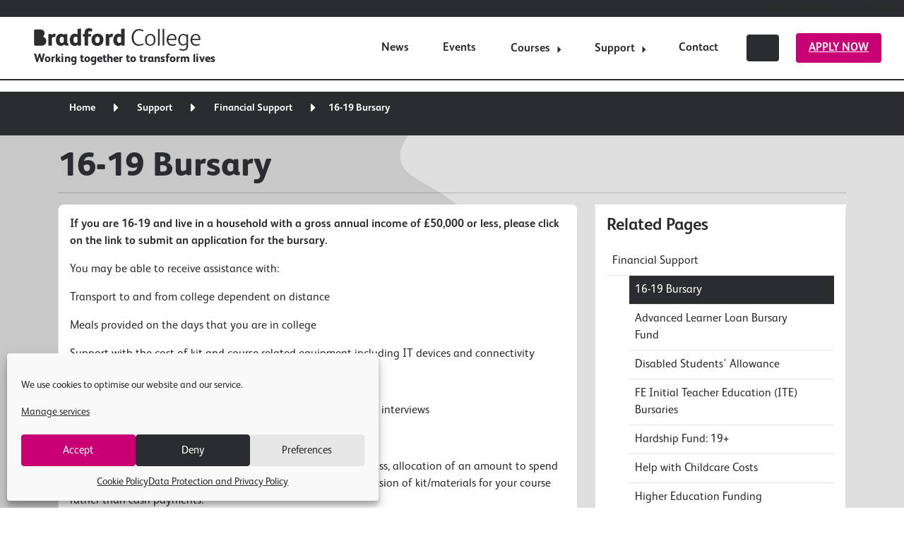

--- FILE ---
content_type: text/html; charset=UTF-8
request_url: https://www.bradfordcollege.ac.uk/support/financial-support/standard-bursary/
body_size: 21584
content:
<!doctype html>
<html lang="en">
  <head>
	  <meta name="viewport" content="width=device-width, initial-scale=1">
    <meta charset="utf-8">
    <link rel="shortcut icon" href="https://www.bradfordcollege.ac.uk/favicon.ico">
    <link rel="icon" href="https://www.bradfordcollege.ac.uk/wp-content/uploads/2022/03/xfavicon.png.pagespeed.ic.XDzR9gA865.webp" sizes="16x16 32x32 96x96 192x192" type="image/png">
  	<link rel="apple-touch-icon-precomposed" href="https://www.bradfordcollege.ac.uk/wp-content/uploads/2022/03/xfavicon.png.pagespeed.ic.XDzR9gA865.webp"/>
    <meta name="msapplication-TileImage" content="https://www.bradfordcollege.ac.uk/wp-content/uploads/2022/03/favicon.png"/>
    <meta name="theme-color" content="#ffffff">
    <meta name='robots' content='index, follow, max-image-preview:large, max-snippet:-1, max-video-preview:-1'/>

	<!-- This site is optimized with the Yoast SEO Premium plugin v26.7 (Yoast SEO v26.7) - https://yoast.com/wordpress/plugins/seo/ -->
	<title>16-19 Bursary - Bradford College</title>
	<meta name="description" content="If you&#039;re a student with us and want to find out whether you qualify for a standard bursary, grant or loan - find out more information here."/>
	<link rel="canonical" href="https://www.bradfordcollege.ac.uk/support/financial-support/standard-bursary/"/>
	<meta property="og:locale" content="en_GB"/>
	<meta property="og:type" content="article"/>
	<meta property="og:title" content="16-19 Bursary"/>
	<meta property="og:description" content="If you&#039;re a student with us and want to find out whether you qualify for a standard bursary, grant or loan - find out more information here."/>
	<meta property="og:url" content="https://www.bradfordcollege.ac.uk/support/financial-support/standard-bursary/"/>
	<meta property="og:site_name" content="Bradford College"/>
	<meta property="article:publisher" content="https://www.facebook.com/bradfordcollege"/>
	<meta property="article:modified_time" content="2025-09-16T15:53:37+00:00"/>
	<meta property="og:image" content="https://www.bradfordcollege.ac.uk/wp-content/uploads/2022/12/L1150760.jpg"/>
	<meta property="og:image:width" content="1980"/>
	<meta property="og:image:height" content="1320"/>
	<meta property="og:image:type" content="image/jpeg"/>
	<meta name="twitter:card" content="summary_large_image"/>
	<meta name="twitter:site" content="@bradfordcollege"/>
	<meta name="twitter:label1" content="Estimated reading time"/>
	<meta name="twitter:data1" content="2 minutes"/>
	<script type="application/ld+json" class="yoast-schema-graph">{"@context":"https://schema.org","@graph":[{"@type":"WebPage","@id":"https://www.bradfordcollege.ac.uk/support/financial-support/standard-bursary/","url":"https://www.bradfordcollege.ac.uk/support/financial-support/standard-bursary/","name":"16-19 Bursary - Bradford College","isPartOf":{"@id":"https://www.bradfordcollege.ac.uk/#website"},"primaryImageOfPage":{"@id":"https://www.bradfordcollege.ac.uk/support/financial-support/standard-bursary/#primaryimage"},"image":{"@id":"https://www.bradfordcollege.ac.uk/support/financial-support/standard-bursary/#primaryimage"},"thumbnailUrl":"https://www.bradfordcollege.ac.uk/wp-content/uploads/2022/12/L1150760.jpg","datePublished":"2022-03-09T10:21:00+00:00","dateModified":"2025-09-16T15:53:37+00:00","description":"If you're a student with us and want to find out whether you qualify for a standard bursary, grant or loan - find out more information here.","breadcrumb":{"@id":"https://www.bradfordcollege.ac.uk/support/financial-support/standard-bursary/#breadcrumb"},"inLanguage":"en-GB","potentialAction":[{"@type":"ReadAction","target":["https://www.bradfordcollege.ac.uk/support/financial-support/standard-bursary/"]}]},{"@type":"ImageObject","inLanguage":"en-GB","@id":"https://www.bradfordcollege.ac.uk/support/financial-support/standard-bursary/#primaryimage","url":"https://www.bradfordcollege.ac.uk/wp-content/uploads/2022/12/L1150760.jpg","contentUrl":"https://www.bradfordcollege.ac.uk/wp-content/uploads/2022/12/L1150760.jpg","width":1980,"height":1320,"caption":"two students in the textiles workshop"},{"@type":"BreadcrumbList","@id":"https://www.bradfordcollege.ac.uk/support/financial-support/standard-bursary/#breadcrumb","itemListElement":[{"@type":"ListItem","position":1,"name":"Home","item":"https://www.bradfordcollege.ac.uk/"},{"@type":"ListItem","position":2,"name":"Support","item":"https://www.bradfordcollege.ac.uk/support/"},{"@type":"ListItem","position":3,"name":"Financial Support","item":"https://www.bradfordcollege.ac.uk/support/financial-support/"},{"@type":"ListItem","position":4,"name":"16-19 Bursary"}]},{"@type":"WebSite","@id":"https://www.bradfordcollege.ac.uk/#website","url":"https://www.bradfordcollege.ac.uk/","name":"Bradford College","description":"Start Here, Go Anywhere","publisher":{"@id":"https://www.bradfordcollege.ac.uk/#organization"},"potentialAction":[{"@type":"SearchAction","target":{"@type":"EntryPoint","urlTemplate":"https://www.bradfordcollege.ac.uk/?s={search_term_string}"},"query-input":{"@type":"PropertyValueSpecification","valueRequired":true,"valueName":"search_term_string"}}],"inLanguage":"en-GB"},{"@type":"Organization","@id":"https://www.bradfordcollege.ac.uk/#organization","name":"Bradford College","url":"https://www.bradfordcollege.ac.uk/","logo":{"@type":"ImageObject","inLanguage":"en-GB","@id":"https://www.bradfordcollege.ac.uk/#/schema/logo/image/","url":"https://www.bradfordcollege.ac.uk/wp-content/uploads/2022/02/logo-colour.png","contentUrl":"https://www.bradfordcollege.ac.uk/wp-content/uploads/2022/02/logo-colour.png","width":236,"height":32,"caption":"Bradford College"},"image":{"@id":"https://www.bradfordcollege.ac.uk/#/schema/logo/image/"},"sameAs":["https://www.facebook.com/bradfordcollege","https://x.com/bradfordcollege","https://www.instagram.com/bradfordcollege/","https://www.linkedin.com/school/bradford-college/","https://www.youtube.com/bradfordcollege","https://en.wikipedia.org/wiki/Bradford_College"]}]}</script>
	<!-- / Yoast SEO Premium plugin. -->


<link rel='dns-prefetch' href='//kit.fontawesome.com'/>
<link rel="alternate" title="oEmbed (JSON)" type="application/json+oembed" href="https://www.bradfordcollege.ac.uk/wp-json/oembed/1.0/embed?url=https%3A%2F%2Fwww.bradfordcollege.ac.uk%2Fsupport%2Ffinancial-support%2Fstandard-bursary%2F"/>
<link rel="alternate" title="oEmbed (XML)" type="text/xml+oembed" href="https://www.bradfordcollege.ac.uk/wp-json/oembed/1.0/embed?url=https%3A%2F%2Fwww.bradfordcollege.ac.uk%2Fsupport%2Ffinancial-support%2Fstandard-bursary%2F&#038;format=xml"/>
<style id='wp-img-auto-sizes-contain-inline-css' type='text/css'>img:is([sizes=auto i],[sizes^="auto," i]){contain-intrinsic-size:3000px 1500px}</style>
<style id='wp-emoji-styles-inline-css' type='text/css'>img.wp-smiley,img.emoji{display:inline!important;border:none!important;box-shadow:none!important;height:1em!important;width:1em!important;margin:0 .07em!important;vertical-align:-.1em!important;background:none!important;padding:0!important}</style>
<link rel='stylesheet' id='wp-block-library-css' href='https://www.bradfordcollege.ac.uk/wp-includes/css/dist/block-library/A.style.min.css,qver=6.9.pagespeed.cf.Ey8Q_jRO3Z.css' type='text/css' media='all'/>
<style id='wp-block-button-inline-css' type='text/css'>.wp-block-button__link{align-content:center;box-sizing:border-box;cursor:pointer;display:inline-block;height:100%;text-align:center;word-break:break-word}.wp-block-button__link.aligncenter{text-align:center}.wp-block-button__link.alignright{text-align:right}:where(.wp-block-button__link){border-radius:9999px;box-shadow:none;padding:calc(.667em + 2px) calc(1.333em + 2px);text-decoration:none}.wp-block-button[style*="text-decoration"] .wp-block-button__link{text-decoration:inherit}.wp-block-buttons>.wp-block-button.has-custom-width{max-width:none}.wp-block-buttons>.wp-block-button.has-custom-width .wp-block-button__link{width:100%}.wp-block-buttons>.wp-block-button.has-custom-font-size .wp-block-button__link{font-size:inherit}.wp-block-buttons>.wp-block-button.wp-block-button__width-25{width:calc(25% - var(--wp--style--block-gap, .5em)*.75)}.wp-block-buttons>.wp-block-button.wp-block-button__width-50{width:calc(50% - var(--wp--style--block-gap, .5em)*.5)}.wp-block-buttons>.wp-block-button.wp-block-button__width-75{width:calc(75% - var(--wp--style--block-gap, .5em)*.25)}.wp-block-buttons>.wp-block-button.wp-block-button__width-100{flex-basis:100%;width:100%}.wp-block-buttons.is-vertical>.wp-block-button.wp-block-button__width-25{width:25%}.wp-block-buttons.is-vertical>.wp-block-button.wp-block-button__width-50{width:50%}.wp-block-buttons.is-vertical>.wp-block-button.wp-block-button__width-75{width:75%}.wp-block-button.is-style-squared,.wp-block-button__link.wp-block-button.is-style-squared{border-radius:0}.wp-block-button.no-border-radius,.wp-block-button__link.no-border-radius{border-radius:0!important}:root :where(.wp-block-button .wp-block-button__link.is-style-outline),:root :where(.wp-block-button.is-style-outline>.wp-block-button__link){border:2px solid;padding:.667em 1.333em}:root :where(.wp-block-button .wp-block-button__link.is-style-outline:not(.has-text-color)),:root :where(.wp-block-button.is-style-outline>.wp-block-button__link:not(.has-text-color)){color:currentColor}:root :where(.wp-block-button .wp-block-button__link.is-style-outline:not(.has-background)),:root :where(.wp-block-button.is-style-outline>.wp-block-button__link:not(.has-background)){background-color:initial;background-image:none}</style>
<style id='wp-block-heading-inline-css' type='text/css'>h1:where(.wp-block-heading).has-background,h2:where(.wp-block-heading).has-background,h3:where(.wp-block-heading).has-background,h4:where(.wp-block-heading).has-background,h5:where(.wp-block-heading).has-background,h6:where(.wp-block-heading).has-background{padding:1.25em 2.375em}h1.has-text-align-left[style*=writing-mode]:where([style*=vertical-lr]),h1.has-text-align-right[style*=writing-mode]:where([style*=vertical-rl]),h2.has-text-align-left[style*=writing-mode]:where([style*=vertical-lr]),h2.has-text-align-right[style*=writing-mode]:where([style*=vertical-rl]),h3.has-text-align-left[style*=writing-mode]:where([style*=vertical-lr]),h3.has-text-align-right[style*=writing-mode]:where([style*=vertical-rl]),h4.has-text-align-left[style*=writing-mode]:where([style*=vertical-lr]),h4.has-text-align-right[style*=writing-mode]:where([style*=vertical-rl]),h5.has-text-align-left[style*=writing-mode]:where([style*=vertical-lr]),h5.has-text-align-right[style*=writing-mode]:where([style*=vertical-rl]),h6.has-text-align-left[style*=writing-mode]:where([style*=vertical-lr]),h6.has-text-align-right[style*=writing-mode]:where([style*=vertical-rl]){rotate:180deg}</style>
<style id='wp-block-image-inline-css' type='text/css'>.wp-block-image>a,.wp-block-image>figure>a{display:inline-block}.wp-block-image img{box-sizing:border-box;height:auto;max-width:100%;vertical-align:bottom}@media not (prefers-reduced-motion){.wp-block-image img.hide{visibility:hidden}.wp-block-image img.show{animation:show-content-image .4s}}.wp-block-image[style*="border-radius"] img,.wp-block-image[style*="border-radius"]>a{border-radius:inherit}.wp-block-image.has-custom-border img{box-sizing:border-box}.wp-block-image.aligncenter{text-align:center}.wp-block-image.alignfull>a,.wp-block-image.alignwide>a{width:100%}.wp-block-image.alignfull img,.wp-block-image.alignwide img{height:auto;width:100%}.wp-block-image .aligncenter,.wp-block-image .alignleft,.wp-block-image .alignright,.wp-block-image.aligncenter,.wp-block-image.alignleft,.wp-block-image.alignright{display:table}.wp-block-image .aligncenter>figcaption,.wp-block-image .alignleft>figcaption,.wp-block-image .alignright>figcaption,.wp-block-image.aligncenter>figcaption,.wp-block-image.alignleft>figcaption,.wp-block-image.alignright>figcaption{caption-side:bottom;display:table-caption}.wp-block-image .alignleft{float:left;margin:.5em 1em .5em 0}.wp-block-image .alignright{float:right;margin:.5em 0 .5em 1em}.wp-block-image .aligncenter{margin-left:auto;margin-right:auto}.wp-block-image :where(figcaption){margin-bottom:1em;margin-top:.5em}.wp-block-image.is-style-circle-mask img{border-radius:9999px}@supports ((-webkit-mask-image:none) or (mask-image:none)) or (-webkit-mask-image:none){.wp-block-image.is-style-circle-mask img{border-radius:0;-webkit-mask-image:url('data:image/svg+xml;utf8,<svg viewBox="0 0 100 100" xmlns="http://www.w3.org/2000/svg"><circle cx="50" cy="50" r="50"/></svg>');mask-image:url('data:image/svg+xml;utf8,<svg viewBox="0 0 100 100" xmlns="http://www.w3.org/2000/svg"><circle cx="50" cy="50" r="50"/></svg>');mask-mode:alpha;-webkit-mask-position:center;mask-position:center;-webkit-mask-repeat:no-repeat;mask-repeat:no-repeat;-webkit-mask-size:contain;mask-size:contain}}:root :where(.wp-block-image.is-style-rounded img,.wp-block-image .is-style-rounded img){border-radius:9999px}.wp-block-image figure{margin:0}.wp-lightbox-container{display:flex;flex-direction:column;position:relative}.wp-lightbox-container img{cursor:zoom-in}.wp-lightbox-container img:hover+button{opacity:1}.wp-lightbox-container button{align-items:center;backdrop-filter:blur(16px) saturate(180%);background-color:#5a5a5a40;border:none;border-radius:4px;cursor:zoom-in;display:flex;height:20px;justify-content:center;opacity:0;padding:0;position:absolute;right:16px;text-align:center;top:16px;width:20px;z-index:100}@media not (prefers-reduced-motion){.wp-lightbox-container button{transition:opacity .2s ease}}.wp-lightbox-container button:focus-visible{outline:3px auto #5a5a5a40;outline:3px auto -webkit-focus-ring-color;outline-offset:3px}.wp-lightbox-container button:hover{cursor:pointer;opacity:1}.wp-lightbox-container button:focus{opacity:1}.wp-lightbox-container button:focus,.wp-lightbox-container button:hover,.wp-lightbox-container button:not(:hover):not(:active):not(.has-background){background-color:#5a5a5a40;border:none}.wp-lightbox-overlay{box-sizing:border-box;cursor:zoom-out;height:100vh;left:0;overflow:hidden;position:fixed;top:0;visibility:hidden;width:100%;z-index:100000}.wp-lightbox-overlay .close-button{align-items:center;cursor:pointer;display:flex;justify-content:center;min-height:40px;min-width:40px;padding:0;position:absolute;right:calc(env(safe-area-inset-right) + 16px);top:calc(env(safe-area-inset-top) + 16px);z-index:5000000}.wp-lightbox-overlay .close-button:focus,.wp-lightbox-overlay .close-button:hover,.wp-lightbox-overlay .close-button:not(:hover):not(:active):not(.has-background){background:none;border:none}.wp-lightbox-overlay .lightbox-image-container{height:var(--wp--lightbox-container-height);left:50%;overflow:hidden;position:absolute;top:50%;transform:translate(-50%,-50%);transform-origin:top left;width:var(--wp--lightbox-container-width);z-index:9999999999}.wp-lightbox-overlay .wp-block-image{align-items:center;box-sizing:border-box;display:flex;height:100%;justify-content:center;margin:0;position:relative;transform-origin:0 0;width:100%;z-index:3000000}.wp-lightbox-overlay .wp-block-image img{height:var(--wp--lightbox-image-height);min-height:var(--wp--lightbox-image-height);min-width:var(--wp--lightbox-image-width);width:var(--wp--lightbox-image-width)}.wp-lightbox-overlay .wp-block-image figcaption{display:none}.wp-lightbox-overlay button{background:none;border:none}.wp-lightbox-overlay .scrim{background-color:#fff;height:100%;opacity:.9;position:absolute;width:100%;z-index:2000000}.wp-lightbox-overlay.active{visibility:visible}@media not (prefers-reduced-motion){.wp-lightbox-overlay.active{animation:turn-on-visibility .25s both}.wp-lightbox-overlay.active img{animation:turn-on-visibility .35s both}.wp-lightbox-overlay.show-closing-animation:not(.active){animation:turn-off-visibility .35s both}.wp-lightbox-overlay.show-closing-animation:not(.active) img{animation:turn-off-visibility .25s both}.wp-lightbox-overlay.zoom.active{animation:none;opacity:1;visibility:visible}.wp-lightbox-overlay.zoom.active .lightbox-image-container{animation:lightbox-zoom-in .4s}.wp-lightbox-overlay.zoom.active .lightbox-image-container img{animation:none}.wp-lightbox-overlay.zoom.active .scrim{animation:turn-on-visibility .4s forwards}.wp-lightbox-overlay.zoom.show-closing-animation:not(.active){animation:none}.wp-lightbox-overlay.zoom.show-closing-animation:not(.active) .lightbox-image-container{animation:lightbox-zoom-out .4s}.wp-lightbox-overlay.zoom.show-closing-animation:not(.active) .lightbox-image-container img{animation:none}.wp-lightbox-overlay.zoom.show-closing-animation:not(.active) .scrim{animation:turn-off-visibility .4s forwards}}@keyframes show-content-image{0%{visibility:hidden}99%{visibility:hidden}to{visibility:visible}}@keyframes turn-on-visibility{0%{opacity:0}to{opacity:1}}@keyframes turn-off-visibility{0%{opacity:1;visibility:visible}99%{opacity:0;visibility:visible}to{opacity:0;visibility:hidden}}@keyframes lightbox-zoom-in{0%{transform:translate(calc((-100vw + var(--wp--lightbox-scrollbar-width))/2 + var(--wp--lightbox-initial-left-position)),calc(-50vh + var(--wp--lightbox-initial-top-position))) scale(var(--wp--lightbox-scale))}to{transform:translate(-50%,-50%) scale(1)}}@keyframes lightbox-zoom-out{0%{transform:translate(-50%,-50%) scale(1);visibility:visible}99%{visibility:visible}to{transform:translate(calc((-100vw + var(--wp--lightbox-scrollbar-width))/2 + var(--wp--lightbox-initial-left-position)),calc(-50vh + var(--wp--lightbox-initial-top-position))) scale(var(--wp--lightbox-scale));visibility:hidden}}</style>
<style id='wp-block-list-inline-css' type='text/css'>ol,ul{box-sizing:border-box}:root :where(.wp-block-list.has-background){padding:1.25em 2.375em}</style>
<style id='wp-block-buttons-inline-css' type='text/css'>.wp-block-buttons{box-sizing:border-box}.wp-block-buttons.is-vertical{flex-direction:column}.wp-block-buttons.is-vertical>.wp-block-button:last-child{margin-bottom:0}.wp-block-buttons>.wp-block-button{display:inline-block;margin:0}.wp-block-buttons.is-content-justification-left{justify-content:flex-start}.wp-block-buttons.is-content-justification-left.is-vertical{align-items:flex-start}.wp-block-buttons.is-content-justification-center{justify-content:center}.wp-block-buttons.is-content-justification-center.is-vertical{align-items:center}.wp-block-buttons.is-content-justification-right{justify-content:flex-end}.wp-block-buttons.is-content-justification-right.is-vertical{align-items:flex-end}.wp-block-buttons.is-content-justification-space-between{justify-content:space-between}.wp-block-buttons.aligncenter{text-align:center}.wp-block-buttons:not(.is-content-justification-space-between,.is-content-justification-right,.is-content-justification-left,.is-content-justification-center) .wp-block-button.aligncenter{margin-left:auto;margin-right:auto;width:100%}.wp-block-buttons[style*="text-decoration"] .wp-block-button,.wp-block-buttons[style*="text-decoration"] .wp-block-button__link{text-decoration:inherit}.wp-block-buttons.has-custom-font-size .wp-block-button__link{font-size:inherit}.wp-block-buttons .wp-block-button__link{width:100%}.wp-block-button.aligncenter{text-align:center}</style>
<style id='wp-block-paragraph-inline-css' type='text/css'>.is-small-text{font-size:.875em}.is-regular-text{font-size:1em}.is-large-text{font-size:2.25em}.is-larger-text{font-size:3em}.has-drop-cap:not(:focus):first-letter{float:left;font-size:8.4em;font-style:normal;font-weight:100;line-height:.68;margin:.05em .1em 0 0;text-transform:uppercase}body.rtl .has-drop-cap:not(:focus):first-letter{float:none;margin-left:.1em}p.has-drop-cap.has-background{overflow:hidden}:root :where(p.has-background){padding:1.25em 2.375em}:where(p.has-text-color:not(.has-link-color)) a{color:inherit}p.has-text-align-left[style*="writing-mode:vertical-lr"],p.has-text-align-right[style*="writing-mode:vertical-rl"]{rotate:180deg}</style>
<style id='wp-block-separator-inline-css' type='text/css'>.wp-block-separator{border:none;border-top:2px solid}:root :where(.wp-block-separator.is-style-dots){height:auto;line-height:1;text-align:center}:root :where(.wp-block-separator.is-style-dots):before{color:currentColor;content:"···";font-family:serif;font-size:1.5em;letter-spacing:2em;padding-left:2em}.wp-block-separator.is-style-dots{background:none!important;border:none!important}</style>
<style id='wp-block-spacer-inline-css' type='text/css'>.wp-block-spacer{clear:both}</style>
<style id='global-styles-inline-css' type='text/css'>:root{--wp--preset--aspect-ratio--square:1;--wp--preset--aspect-ratio--4-3: 4/3;--wp--preset--aspect-ratio--3-4: 3/4;--wp--preset--aspect-ratio--3-2: 3/2;--wp--preset--aspect-ratio--2-3: 2/3;--wp--preset--aspect-ratio--16-9: 16/9;--wp--preset--aspect-ratio--9-16: 9/16;--wp--preset--color--black:#000;--wp--preset--color--cyan-bluish-gray:#abb8c3;--wp--preset--color--white:#fff;--wp--preset--color--pale-pink:#f78da7;--wp--preset--color--vivid-red:#cf2e2e;--wp--preset--color--luminous-vivid-orange:#ff6900;--wp--preset--color--luminous-vivid-amber:#fcb900;--wp--preset--color--light-green-cyan:#7bdcb5;--wp--preset--color--vivid-green-cyan:#00d084;--wp--preset--color--pale-cyan-blue:#8ed1fc;--wp--preset--color--vivid-cyan-blue:#0693e3;--wp--preset--color--vivid-purple:#9b51e0;--wp--preset--color--primary:#0d6efd;--wp--preset--color--secondary:#6c757d;--wp--preset--color--success:#198754;--wp--preset--color--danger:#dc3545;--wp--preset--color--warning:#ffcd39;--wp--preset--color--info:#0dcaf0;--wp--preset--color--light:#f8f9fa;--wp--preset--color--dark:#212529;--wp--preset--gradient--vivid-cyan-blue-to-vivid-purple:linear-gradient(135deg,#0693e3 0%,#9b51e0 100%);--wp--preset--gradient--light-green-cyan-to-vivid-green-cyan:linear-gradient(135deg,#7adcb4 0%,#00d082 100%);--wp--preset--gradient--luminous-vivid-amber-to-luminous-vivid-orange:linear-gradient(135deg,#fcb900 0%,#ff6900 100%);--wp--preset--gradient--luminous-vivid-orange-to-vivid-red:linear-gradient(135deg,#ff6900 0%,#cf2e2e 100%);--wp--preset--gradient--very-light-gray-to-cyan-bluish-gray:linear-gradient(135deg,#eee 0%,#a9b8c3 100%);--wp--preset--gradient--cool-to-warm-spectrum:linear-gradient(135deg,#4aeadc 0%,#9778d1 20%,#cf2aba 40%,#ee2c82 60%,#fb6962 80%,#fef84c 100%);--wp--preset--gradient--blush-light-purple:linear-gradient(135deg,#ffceec 0%,#9896f0 100%);--wp--preset--gradient--blush-bordeaux:linear-gradient(135deg,#fecda5 0%,#fe2d2d 50%,#6b003e 100%);--wp--preset--gradient--luminous-dusk:linear-gradient(135deg,#ffcb70 0%,#c751c0 50%,#4158d0 100%);--wp--preset--gradient--pale-ocean:linear-gradient(135deg,#fff5cb 0%,#b6e3d4 50%,#33a7b5 100%);--wp--preset--gradient--electric-grass:linear-gradient(135deg,#caf880 0%,#71ce7e 100%);--wp--preset--gradient--midnight:linear-gradient(135deg,#020381 0%,#2874fc 100%);--wp--preset--font-size--small:.9rem;--wp--preset--font-size--medium:1rem;--wp--preset--font-size--large:1.2rem;--wp--preset--font-size--x-large:42px;--wp--preset--spacing--20:.44rem;--wp--preset--spacing--30:.67rem;--wp--preset--spacing--40:1rem;--wp--preset--spacing--50:1.5rem;--wp--preset--spacing--60:2.25rem;--wp--preset--spacing--70:3.38rem;--wp--preset--spacing--80:5.06rem;--wp--preset--spacing--1:.25rem;--wp--preset--spacing--2:.5rem;--wp--preset--spacing--3:1rem;--wp--preset--spacing--4:1.5rem;--wp--preset--spacing--5:3rem;--wp--preset--shadow--natural:6px 6px 9px rgba(0,0,0,.2);--wp--preset--shadow--deep:12px 12px 50px rgba(0,0,0,.4);--wp--preset--shadow--sharp:6px 6px 0 rgba(0,0,0,.2);--wp--preset--shadow--outlined:6px 6px 0 -3px #fff , 6px 6px #000;--wp--preset--shadow--crisp:6px 6px 0 #000}.wp-block-acf-ad-alert{--wp--preset--color--primary:#cfe2ff;--wp--preset--color--secondary:#e2e3e5;--wp--preset--color--success:#d1e7dd;--wp--preset--color--danger:#f8d7da;--wp--preset--color--warning:#fff3cd;--wp--preset--color--info:#cff4fc;--wp--preset--color--light:#fefefe;--wp--preset--color--dark:#d3d3d4}:where(body) {margin:0}.wp-site-blocks>.alignleft{float:left;margin-right:2em}.wp-site-blocks>.alignright{float:right;margin-left:2em}.wp-site-blocks>.aligncenter{justify-content:center;margin-left:auto;margin-right:auto}:where(.is-layout-flex){gap:.5em}:where(.is-layout-grid){gap:.5em}.is-layout-flow>.alignleft{float:left;margin-inline-start:0;margin-inline-end:2em}.is-layout-flow>.alignright{float:right;margin-inline-start:2em;margin-inline-end:0}.is-layout-flow>.aligncenter{margin-left:auto!important;margin-right:auto!important}.is-layout-constrained>.alignleft{float:left;margin-inline-start:0;margin-inline-end:2em}.is-layout-constrained>.alignright{float:right;margin-inline-start:2em;margin-inline-end:0}.is-layout-constrained>.aligncenter{margin-left:auto!important;margin-right:auto!important}.is-layout-constrained > :where(:not(.alignleft):not(.alignright):not(.alignfull)){margin-left:auto!important;margin-right:auto!important}body .is-layout-flex{display:flex}.is-layout-flex{flex-wrap:wrap;align-items:center}.is-layout-flex > :is(*, div){margin:0}body .is-layout-grid{display:grid}.is-layout-grid > :is(*, div){margin:0}body{padding-top:0;padding-right:0;padding-bottom:0;padding-left:0}a:where(:not(.wp-element-button)){text-decoration:underline}:root :where(.wp-element-button, .wp-block-button__link){background-color:#32373c;border-width:0;color:#fff;font-family:inherit;font-size:inherit;font-style:inherit;font-weight:inherit;letter-spacing:inherit;line-height:inherit;padding-top: calc(0.667em + 2px);padding-right: calc(1.333em + 2px);padding-bottom: calc(0.667em + 2px);padding-left: calc(1.333em + 2px);text-decoration:none;text-transform:inherit}.has-black-color{color:var(--wp--preset--color--black)!important}.has-cyan-bluish-gray-color{color:var(--wp--preset--color--cyan-bluish-gray)!important}.has-white-color{color:var(--wp--preset--color--white)!important}.has-pale-pink-color{color:var(--wp--preset--color--pale-pink)!important}.has-vivid-red-color{color:var(--wp--preset--color--vivid-red)!important}.has-luminous-vivid-orange-color{color:var(--wp--preset--color--luminous-vivid-orange)!important}.has-luminous-vivid-amber-color{color:var(--wp--preset--color--luminous-vivid-amber)!important}.has-light-green-cyan-color{color:var(--wp--preset--color--light-green-cyan)!important}.has-vivid-green-cyan-color{color:var(--wp--preset--color--vivid-green-cyan)!important}.has-pale-cyan-blue-color{color:var(--wp--preset--color--pale-cyan-blue)!important}.has-vivid-cyan-blue-color{color:var(--wp--preset--color--vivid-cyan-blue)!important}.has-vivid-purple-color{color:var(--wp--preset--color--vivid-purple)!important}.has-primary-color{color:var(--wp--preset--color--primary)!important}.has-secondary-color{color:var(--wp--preset--color--secondary)!important}.has-success-color{color:var(--wp--preset--color--success)!important}.has-danger-color{color:var(--wp--preset--color--danger)!important}.has-warning-color{color:var(--wp--preset--color--warning)!important}.has-info-color{color:var(--wp--preset--color--info)!important}.has-light-color{color:var(--wp--preset--color--light)!important}.has-dark-color{color:var(--wp--preset--color--dark)!important}.has-black-background-color{background-color:var(--wp--preset--color--black)!important}.has-cyan-bluish-gray-background-color{background-color:var(--wp--preset--color--cyan-bluish-gray)!important}.has-white-background-color{background-color:var(--wp--preset--color--white)!important}.has-pale-pink-background-color{background-color:var(--wp--preset--color--pale-pink)!important}.has-vivid-red-background-color{background-color:var(--wp--preset--color--vivid-red)!important}.has-luminous-vivid-orange-background-color{background-color:var(--wp--preset--color--luminous-vivid-orange)!important}.has-luminous-vivid-amber-background-color{background-color:var(--wp--preset--color--luminous-vivid-amber)!important}.has-light-green-cyan-background-color{background-color:var(--wp--preset--color--light-green-cyan)!important}.has-vivid-green-cyan-background-color{background-color:var(--wp--preset--color--vivid-green-cyan)!important}.has-pale-cyan-blue-background-color{background-color:var(--wp--preset--color--pale-cyan-blue)!important}.has-vivid-cyan-blue-background-color{background-color:var(--wp--preset--color--vivid-cyan-blue)!important}.has-vivid-purple-background-color{background-color:var(--wp--preset--color--vivid-purple)!important}.has-primary-background-color{background-color:var(--wp--preset--color--primary)!important}.has-secondary-background-color{background-color:var(--wp--preset--color--secondary)!important}.has-success-background-color{background-color:var(--wp--preset--color--success)!important}.has-danger-background-color{background-color:var(--wp--preset--color--danger)!important}.has-warning-background-color{background-color:var(--wp--preset--color--warning)!important}.has-info-background-color{background-color:var(--wp--preset--color--info)!important}.has-light-background-color{background-color:var(--wp--preset--color--light)!important}.has-dark-background-color{background-color:var(--wp--preset--color--dark)!important}.has-black-border-color{border-color:var(--wp--preset--color--black)!important}.has-cyan-bluish-gray-border-color{border-color:var(--wp--preset--color--cyan-bluish-gray)!important}.has-white-border-color{border-color:var(--wp--preset--color--white)!important}.has-pale-pink-border-color{border-color:var(--wp--preset--color--pale-pink)!important}.has-vivid-red-border-color{border-color:var(--wp--preset--color--vivid-red)!important}.has-luminous-vivid-orange-border-color{border-color:var(--wp--preset--color--luminous-vivid-orange)!important}.has-luminous-vivid-amber-border-color{border-color:var(--wp--preset--color--luminous-vivid-amber)!important}.has-light-green-cyan-border-color{border-color:var(--wp--preset--color--light-green-cyan)!important}.has-vivid-green-cyan-border-color{border-color:var(--wp--preset--color--vivid-green-cyan)!important}.has-pale-cyan-blue-border-color{border-color:var(--wp--preset--color--pale-cyan-blue)!important}.has-vivid-cyan-blue-border-color{border-color:var(--wp--preset--color--vivid-cyan-blue)!important}.has-vivid-purple-border-color{border-color:var(--wp--preset--color--vivid-purple)!important}.has-primary-border-color{border-color:var(--wp--preset--color--primary)!important}.has-secondary-border-color{border-color:var(--wp--preset--color--secondary)!important}.has-success-border-color{border-color:var(--wp--preset--color--success)!important}.has-danger-border-color{border-color:var(--wp--preset--color--danger)!important}.has-warning-border-color{border-color:var(--wp--preset--color--warning)!important}.has-info-border-color{border-color:var(--wp--preset--color--info)!important}.has-light-border-color{border-color:var(--wp--preset--color--light)!important}.has-dark-border-color{border-color:var(--wp--preset--color--dark)!important}.has-vivid-cyan-blue-to-vivid-purple-gradient-background{background:var(--wp--preset--gradient--vivid-cyan-blue-to-vivid-purple)!important}.has-light-green-cyan-to-vivid-green-cyan-gradient-background{background:var(--wp--preset--gradient--light-green-cyan-to-vivid-green-cyan)!important}.has-luminous-vivid-amber-to-luminous-vivid-orange-gradient-background{background:var(--wp--preset--gradient--luminous-vivid-amber-to-luminous-vivid-orange)!important}.has-luminous-vivid-orange-to-vivid-red-gradient-background{background:var(--wp--preset--gradient--luminous-vivid-orange-to-vivid-red)!important}.has-very-light-gray-to-cyan-bluish-gray-gradient-background{background:var(--wp--preset--gradient--very-light-gray-to-cyan-bluish-gray)!important}.has-cool-to-warm-spectrum-gradient-background{background:var(--wp--preset--gradient--cool-to-warm-spectrum)!important}.has-blush-light-purple-gradient-background{background:var(--wp--preset--gradient--blush-light-purple)!important}.has-blush-bordeaux-gradient-background{background:var(--wp--preset--gradient--blush-bordeaux)!important}.has-luminous-dusk-gradient-background{background:var(--wp--preset--gradient--luminous-dusk)!important}.has-pale-ocean-gradient-background{background:var(--wp--preset--gradient--pale-ocean)!important}.has-electric-grass-gradient-background{background:var(--wp--preset--gradient--electric-grass)!important}.has-midnight-gradient-background{background:var(--wp--preset--gradient--midnight)!important}.has-small-font-size{font-size:var(--wp--preset--font-size--small)!important}.has-medium-font-size{font-size:var(--wp--preset--font-size--medium)!important}.has-large-font-size{font-size:var(--wp--preset--font-size--large)!important}.has-x-large-font-size{font-size:var(--wp--preset--font-size--x-large)!important}.wp-block-acf-ad-alert.has-primary-color{color:var(--wp--preset--color--primary)!important}.wp-block-acf-ad-alert.has-secondary-color{color:var(--wp--preset--color--secondary)!important}.wp-block-acf-ad-alert.has-success-color{color:var(--wp--preset--color--success)!important}.wp-block-acf-ad-alert.has-danger-color{color:var(--wp--preset--color--danger)!important}.wp-block-acf-ad-alert.has-warning-color{color:var(--wp--preset--color--warning)!important}.wp-block-acf-ad-alert.has-info-color{color:var(--wp--preset--color--info)!important}.wp-block-acf-ad-alert.has-light-color{color:var(--wp--preset--color--light)!important}.wp-block-acf-ad-alert.has-dark-color{color:var(--wp--preset--color--dark)!important}.wp-block-acf-ad-alert.has-primary-background-color{background-color:var(--wp--preset--color--primary)!important}.wp-block-acf-ad-alert.has-secondary-background-color{background-color:var(--wp--preset--color--secondary)!important}.wp-block-acf-ad-alert.has-success-background-color{background-color:var(--wp--preset--color--success)!important}.wp-block-acf-ad-alert.has-danger-background-color{background-color:var(--wp--preset--color--danger)!important}.wp-block-acf-ad-alert.has-warning-background-color{background-color:var(--wp--preset--color--warning)!important}.wp-block-acf-ad-alert.has-info-background-color{background-color:var(--wp--preset--color--info)!important}.wp-block-acf-ad-alert.has-light-background-color{background-color:var(--wp--preset--color--light)!important}.wp-block-acf-ad-alert.has-dark-background-color{background-color:var(--wp--preset--color--dark)!important}.wp-block-acf-ad-alert.has-primary-border-color{border-color:var(--wp--preset--color--primary)!important}.wp-block-acf-ad-alert.has-secondary-border-color{border-color:var(--wp--preset--color--secondary)!important}.wp-block-acf-ad-alert.has-success-border-color{border-color:var(--wp--preset--color--success)!important}.wp-block-acf-ad-alert.has-danger-border-color{border-color:var(--wp--preset--color--danger)!important}.wp-block-acf-ad-alert.has-warning-border-color{border-color:var(--wp--preset--color--warning)!important}.wp-block-acf-ad-alert.has-info-border-color{border-color:var(--wp--preset--color--info)!important}.wp-block-acf-ad-alert.has-light-border-color{border-color:var(--wp--preset--color--light)!important}.wp-block-acf-ad-alert.has-dark-border-color{border-color:var(--wp--preset--color--dark)!important}</style>
<style id='core-block-supports-inline-css' type='text/css'>.wp-container-core-buttons-is-layout-16018d1d{justify-content:center}</style>

<style id='wp-bootstrap-blocks-styles-css' media='all'>.wp-bootstrap-blocks-row.row.alignfull{margin-left:0;margin-right:0}</style>
<style id='font-awesome-svg-styles-default-inline-css' type='text/css'>.svg-inline--fa{display:inline-block;height:1em;overflow:visible;vertical-align:-.125em}</style>
<link rel='stylesheet' id='font-awesome-svg-styles-css' href='https://www.bradfordcollege.ac.uk/wp-content/uploads/font-awesome/v7.1.0/css/A.svg-with-js.css.pagespeed.cf.RMNhzYbOVJ.css' type='text/css' media='all'/>
<style id='font-awesome-svg-styles-inline-css' type='text/css'>.wp-block-font-awesome-icon svg::before,.wp-rich-text-font-awesome-icon svg::before{content:unset}</style>
<link rel='stylesheet' id='cmplz-general-css' href='https://www.bradfordcollege.ac.uk/wp-content/plugins/complianz-gdpr-premium/assets/css/A.cookieblocker.min.css,qver=1762436612.pagespeed.cf.17lsKxIh0N.css' type='text/css' media='all'/>
<link rel='stylesheet' id='bootstrapstyle-css' href='https://www.bradfordcollege.ac.uk/wp-content/themes/autonomous/assets/css/bootstrap.min.css?ver=5.3.3' type='text/css' media='all'/>
<link rel='stylesheet' id='adstyle-css' href='https://www.bradfordcollege.ac.uk/wp-content/themes/autonomous/assets/css/A.autonomous.css,qver=1.2.360.pagespeed.cf.RPwOlgSXMT.css' type='text/css' media='all'/>
<link rel='stylesheet' id='mobstyle-css' href='https://www.bradfordcollege.ac.uk/wp-content/themes/autonomous/assets/css/A.mobile.css,qver=1.2.30.pagespeed.cf.qb8oUhMFwM.css' type='text/css' media='all'/>
<link rel='stylesheet' id='swiperstyle-css' href='https://www.bradfordcollege.ac.uk/wp-content/themes/autonomous/assets/css/A.swiper-bundle.min.css,qver=1.0.0.pagespeed.cf.srrqAgwNUh.css' type='text/css' media='all'/>
<script type="text/javascript" src="https://www.bradfordcollege.ac.uk/wp-includes/js/jquery/jquery.min.js,qver=3.7.1.pagespeed.jm.PoWN7KAtLT.js" id="jquery-core-js"></script>
<script type="text/javascript" src="https://www.bradfordcollege.ac.uk/wp-includes/js/jquery/jquery-migrate.min.js,qver=3.4.1.pagespeed.jm.bhhu-RahTI.js" id="jquery-migrate-js"></script>
<script type="text/javascript" id="file_uploads_nfpluginsettings-js-extra">var params={"clearLogRestUrl":"https://www.bradfordcollege.ac.uk/wp-json/nf-file-uploads/debug-log/delete-all","clearLogButtonId":"file_uploads_clear_debug_logger","downloadLogRestUrl":"https://www.bradfordcollege.ac.uk/wp-json/nf-file-uploads/debug-log/get-all","downloadLogButtonId":"file_uploads_download_debug_logger"};</script>
<script src="https://www.bradfordcollege.ac.uk/wp-content/plugins,_ninja-forms-uploads,_assets,_js,_nfpluginsettings.js,qver==3.3.23+themes,_autonomous,_assets,_js,_jquery.js,qver==3.6.0.pagespeed.jc.K1U-EIXw6o.js"></script><script>eval(mod_pagespeed_K65hFDteH_);</script>
<script>eval(mod_pagespeed_dEuavfnzeU);</script>
<script defer crossorigin="anonymous" type="text/javascript" src="https://kit.fontawesome.com/dc09a0f389.js" id="font-awesome-official-js"></script>
<link rel="https://api.w.org/" href="https://www.bradfordcollege.ac.uk/wp-json/"/><link rel="alternate" title="JSON" type="application/json" href="https://www.bradfordcollege.ac.uk/wp-json/wp/v2/pages/5017"/><link rel="EditURI" type="application/rsd+xml" title="RSD" href="https://www.bradfordcollege.ac.uk/xmlrpc.php?rsd"/>
<meta name="generator" content="WordPress 6.9"/>
<link rel='shortlink' href='https://www.bradfordcollege.ac.uk/?p=5017'/>
			<style>.cmplz-hidden{display:none!important}</style>
		<script type="text/plain" data-service="hotjar" data-category="marketing">
		(function(h,o,t,j,a,r){
			h.hj=h.hj||function(){(h.hj.q=h.hj.q||[]).push(arguments)};
			h._hjSettings={hjid:3174015,hjsv:5};
			a=o.getElementsByTagName('head')[0];
			r=o.createElement('script');r.async=1;
			r.src=t+h._hjSettings.hjid+j+h._hjSettings.hjsv;
			a.appendChild(r);
		})(window,document,'//static.hotjar.com/c/hotjar-','.js?sv=');
		</script>
		    <script type="application/ld+json">
    {
      "@context": "https://schema.org",
      "@type": "WebSite",
      "url": "https://www.bradfordcollege.ac.uk/",
      "potentialAction": {
        "@type": "SearchAction",
        "target": {
          "@type": "EntryPoint",
          "urlTemplate": "https://www.bradfordcollege.ac.uk/?s={search_term_string}"
        },
        "query-input": "required name=search_term_string"
      }
    }
    </script>
    <style type="text/css">#rl-privacy-notice-top{display:none!important}</style>
    <!-- Hotjar Tracking Code for https://www.bradfordcollege.ac.uk/ -->
    <script type="text/plain" data-service="hotjar" data-category="marketing">
        (function(h,o,t,j,a,r){
            h.hj=h.hj||function(){(h.hj.q=h.hj.q||[]).push(arguments)};
            h._hjSettings={hjid:3174015,hjsv:6};
            a=o.getElementsByTagName('head')[0];
            r=o.createElement('script');r.async=1;
            r.src=t+h._hjSettings.hjid+j+h._hjSettings.hjsv;
            a.appendChild(r);
        })(window,document,'https://static.hotjar.com/c/hotjar-','.js?sv=');
    </script>
    <script src="https://cdn.userway.org/widget.js" data-account="sFd7OpAfwm"></script>
      </head>
  <body data-cmplz=2 itemscope itemtype="http://schema.org/WebPage" class="video-home">
    <a class="skip-main" href="#main">Skip to main content</a>
    <header>
      <div class="container-fluid header-links">
      <div class="d-flex justify-content-end">
                <div class="d-none d-xl-flex">
          <a href="https://www.bradfordcollege.ac.uk/support/students/student-links/"><i class="fa-solid fa-user-graduate"></i>&nbsp; Student Links</a><a href="https://www.bradfordcollege.ac.uk/staff/"><i class="fa-solid fa-user-tie"></i>&nbsp; Staff Links</a>
        </div>
      </div>
    </div>
      <nav class="navbar always-collapsed navbar-expand-xl">
  <div class="container-fluid">
    <a class="navbar-brand" href="https://www.bradfordcollege.ac.uk/"><img decoding="async" src="https://www.bradfordcollege.ac.uk/wp-content/themes/autonomous/assets/img/logo-full.svg" id="sitelogotop" class="sitelogo" alt="Bradford College" width="236" height="32">    <br/>
    <strong class="d-none d-md-block">Working together to transform lives</strong></a>
    <div class="collapse navbar-collapse" id="navbarSupportedContent">
      <ul id="menu-desktop-menu" class="navbar-nav ms-auto me-4"><li itemscope="itemscope" itemtype="https://www.schema.org/SiteNavigationElement" id="menu-item-11047" class="menu-item menu-item-type-post_type_archive menu-item-object-news menu-item-11047 nav-item"><a title="News" href="https://www.bradfordcollege.ac.uk/news/" class="nav-link">News</a></li>
<li itemscope="itemscope" itemtype="https://www.schema.org/SiteNavigationElement" id="menu-item-11002" class="menu-item menu-item-type-post_type_archive menu-item-object-events menu-item-11002 nav-item"><a title="Events" href="https://www.bradfordcollege.ac.uk/events/" class="nav-link">Events</a></li>
<li itemscope="itemscope" itemtype="https://www.schema.org/SiteNavigationElement" id="menu-item-11003" class="menu-item menu-item-type-post_type_archive menu-item-object-courses menu-item-has-children dropdown menu-item-11003 nav-item"><a title="Courses" href="#" data-bs-toggle="dropdown" aria-haspopup="true" aria-expanded="false" class="dropdown-toggle nav-link" id="menu-item-dropdown-11003">Courses</a>
<ul class="dropdown-menu" aria-labelledby="menu-item-dropdown-11003" role="menu">
	<li itemscope="itemscope" itemtype="https://www.schema.org/SiteNavigationElement" id="menu-item-11004" class="menu-item menu-item-type-post_type_archive menu-item-object-courses menu-item-11004 nav-item"><a title="All Courses" href="https://www.bradfordcollege.ac.uk/courses/" class="dropdown-item">All Courses</a></li>
	<li itemscope="itemscope" itemtype="https://www.schema.org/SiteNavigationElement" id="menu-item-11019" class="menu-item menu-item-type-custom menu-item-object-custom menu-item-has-children dropdown menu-item-11019 nav-item"><a title="By Subject Area" href="#" data-bs-toggle="dropdown" aria-haspopup="true" aria-expanded="false" class="dropdown-toggle nav-link" id="menu-item-dropdown-11019">By Subject Area</a>
	<ul class="dropdown-menu" aria-labelledby="menu-item-dropdown-11019" role="menu">
		<li itemscope="itemscope" itemtype="https://www.schema.org/SiteNavigationElement" id="menu-item-40195" class="menu-item menu-item-type-taxonomy menu-item-object-subject-areas menu-item-40195 nav-item"><a title="Art &amp; Design" href="https://www.bradfordcollege.ac.uk/subject-areas/art-design/" class="dropdown-item">Art &amp; Design</a></li>
		<li itemscope="itemscope" itemtype="https://www.schema.org/SiteNavigationElement" id="menu-item-40196" class="menu-item menu-item-type-taxonomy menu-item-object-subject-areas menu-item-40196 nav-item"><a title="Automotive &amp; Motor Vehicle" href="https://www.bradfordcollege.ac.uk/subject-areas/automotive-motor-vehicle/" class="dropdown-item">Automotive &amp; Motor Vehicle</a></li>
		<li itemscope="itemscope" itemtype="https://www.schema.org/SiteNavigationElement" id="menu-item-40198" class="menu-item menu-item-type-taxonomy menu-item-object-subject-areas menu-item-40198 nav-item"><a title="Business" href="https://www.bradfordcollege.ac.uk/subject-areas/business/" class="dropdown-item">Business</a></li>
		<li itemscope="itemscope" itemtype="https://www.schema.org/SiteNavigationElement" id="menu-item-40199" class="menu-item menu-item-type-taxonomy menu-item-object-subject-areas menu-item-40199 nav-item"><a title="Catering &amp; Hospitality" href="https://www.bradfordcollege.ac.uk/subject-areas/catering-hospitality/" class="dropdown-item">Catering &amp; Hospitality</a></li>
		<li itemscope="itemscope" itemtype="https://www.schema.org/SiteNavigationElement" id="menu-item-40200" class="menu-item menu-item-type-taxonomy menu-item-object-subject-areas menu-item-40200 nav-item"><a title="Construction" href="https://www.bradfordcollege.ac.uk/subject-areas/construction/" class="dropdown-item">Construction</a></li>
		<li itemscope="itemscope" itemtype="https://www.schema.org/SiteNavigationElement" id="menu-item-40201" class="menu-item menu-item-type-taxonomy menu-item-object-subject-areas menu-item-40201 nav-item"><a title="Digital" href="https://www.bradfordcollege.ac.uk/subject-areas/digital/" class="dropdown-item">Digital</a></li>
		<li itemscope="itemscope" itemtype="https://www.schema.org/SiteNavigationElement" id="menu-item-40202" class="menu-item menu-item-type-taxonomy menu-item-object-subject-areas menu-item-40202 nav-item"><a title="Early Years &amp; Childcare" href="https://www.bradfordcollege.ac.uk/subject-areas/early-years-childcare/" class="dropdown-item">Early Years &amp; Childcare</a></li>
		<li itemscope="itemscope" itemtype="https://www.schema.org/SiteNavigationElement" id="menu-item-40203" class="menu-item menu-item-type-taxonomy menu-item-object-subject-areas menu-item-40203 nav-item"><a title="Education &amp; Teaching" href="https://www.bradfordcollege.ac.uk/subject-areas/education-teaching/" class="dropdown-item">Education &amp; Teaching</a></li>
		<li itemscope="itemscope" itemtype="https://www.schema.org/SiteNavigationElement" id="menu-item-40204" class="menu-item menu-item-type-taxonomy menu-item-object-subject-areas menu-item-40204 nav-item"><a title="Engineering" href="https://www.bradfordcollege.ac.uk/subject-areas/engineering/" class="dropdown-item">Engineering</a></li>
		<li itemscope="itemscope" itemtype="https://www.schema.org/SiteNavigationElement" id="menu-item-40206" class="menu-item menu-item-type-taxonomy menu-item-object-subject-areas menu-item-40206 nav-item"><a title="Fashion &amp; Textiles" href="https://www.bradfordcollege.ac.uk/subject-areas/fashion-textiles/" class="dropdown-item">Fashion &amp; Textiles</a></li>
		<li itemscope="itemscope" itemtype="https://www.schema.org/SiteNavigationElement" id="menu-item-40938" class="menu-item menu-item-type-taxonomy menu-item-object-subject-areas menu-item-40938 nav-item"><a title="Hair, Beauty &amp; Barbering" href="https://www.bradfordcollege.ac.uk/subject-areas/hair-beauty-barbering/" class="dropdown-item">Hair, Beauty &amp; Barbering</a></li>
		<li itemscope="itemscope" itemtype="https://www.schema.org/SiteNavigationElement" id="menu-item-40208" class="menu-item menu-item-type-taxonomy menu-item-object-subject-areas menu-item-40208 nav-item"><a title="Health &amp; Social Care" href="https://www.bradfordcollege.ac.uk/subject-areas/health-social-care/" class="dropdown-item">Health &amp; Social Care</a></li>
		<li itemscope="itemscope" itemtype="https://www.schema.org/SiteNavigationElement" id="menu-item-40209" class="menu-item menu-item-type-taxonomy menu-item-object-subject-areas menu-item-40209 nav-item"><a title="Media &amp; Photography" href="https://www.bradfordcollege.ac.uk/subject-areas/media-photography/" class="dropdown-item">Media &amp; Photography</a></li>
		<li itemscope="itemscope" itemtype="https://www.schema.org/SiteNavigationElement" id="menu-item-40210" class="menu-item menu-item-type-taxonomy menu-item-object-subject-areas menu-item-40210 nav-item"><a title="Music" href="https://www.bradfordcollege.ac.uk/subject-areas/music/" class="dropdown-item">Music</a></li>
		<li itemscope="itemscope" itemtype="https://www.schema.org/SiteNavigationElement" id="menu-item-40211" class="menu-item menu-item-type-taxonomy menu-item-object-subject-areas menu-item-40211 nav-item"><a title="Ophthalmics" href="https://www.bradfordcollege.ac.uk/subject-areas/ophthalmics/" class="dropdown-item">Ophthalmics</a></li>
		<li itemscope="itemscope" itemtype="https://www.schema.org/SiteNavigationElement" id="menu-item-40212" class="menu-item menu-item-type-taxonomy menu-item-object-subject-areas menu-item-40212 nav-item"><a title="Performance Arts" href="https://www.bradfordcollege.ac.uk/subject-areas/performing-arts/" class="dropdown-item">Performance Arts</a></li>
		<li itemscope="itemscope" itemtype="https://www.schema.org/SiteNavigationElement" id="menu-item-40213" class="menu-item menu-item-type-taxonomy menu-item-object-subject-areas menu-item-40213 nav-item"><a title="Pharmacy" href="https://www.bradfordcollege.ac.uk/subject-areas/pharmacy/" class="dropdown-item">Pharmacy</a></li>
		<li itemscope="itemscope" itemtype="https://www.schema.org/SiteNavigationElement" id="menu-item-40214" class="menu-item menu-item-type-taxonomy menu-item-object-subject-areas menu-item-40214 nav-item"><a title="Preparing for Learning &amp; Work – Foundation Learning" href="https://www.bradfordcollege.ac.uk/subject-areas/preparing-for-learning-work-foundation-learning/" class="dropdown-item">Preparing for Learning &amp; Work – Foundation Learning</a></li>
		<li itemscope="itemscope" itemtype="https://www.schema.org/SiteNavigationElement" id="menu-item-40215" class="menu-item menu-item-type-taxonomy menu-item-object-subject-areas menu-item-40215 nav-item"><a title="Science" href="https://www.bradfordcollege.ac.uk/subject-areas/science/" class="dropdown-item">Science</a></li>
		<li itemscope="itemscope" itemtype="https://www.schema.org/SiteNavigationElement" id="menu-item-40216" class="menu-item menu-item-type-taxonomy menu-item-object-subject-areas menu-item-40216 nav-item"><a title="Sports &amp; Fitness" href="https://www.bradfordcollege.ac.uk/subject-areas/sports-fitness/" class="dropdown-item">Sports &amp; Fitness</a></li>
		<li itemscope="itemscope" itemtype="https://www.schema.org/SiteNavigationElement" id="menu-item-40217" class="menu-item menu-item-type-taxonomy menu-item-object-subject-areas menu-item-40217 nav-item"><a title="Travel &amp; Tourism" href="https://www.bradfordcollege.ac.uk/subject-areas/travel-tourism/" class="dropdown-item">Travel &amp; Tourism</a></li>
		<li itemscope="itemscope" itemtype="https://www.schema.org/SiteNavigationElement" id="menu-item-55345" class="menu-item menu-item-type-taxonomy menu-item-object-subject-areas menu-item-55345 nav-item"><a title="Uniformed Public Services" href="https://www.bradfordcollege.ac.uk/subject-areas/uniformed-public-services/" class="dropdown-item">Uniformed Public Services</a></li>
	</ul>
</li>
	<li itemscope="itemscope" itemtype="https://www.schema.org/SiteNavigationElement" id="menu-item-11020" class="menu-item menu-item-type-custom menu-item-object-custom menu-item-has-children dropdown menu-item-11020 nav-item"><a title="By Study Level" href="#" data-bs-toggle="dropdown" aria-haspopup="true" aria-expanded="false" class="dropdown-toggle nav-link" id="menu-item-dropdown-11020">By Study Level</a>
	<ul class="dropdown-menu" aria-labelledby="menu-item-dropdown-11020" role="menu">
		<li itemscope="itemscope" itemtype="https://www.schema.org/SiteNavigationElement" id="menu-item-11037" class="menu-item menu-item-type-post_type menu-item-object-page menu-item-11037 nav-item"><a title="14 to 16" href="https://www.bradfordcollege.ac.uk/14-to-16-year-olds/" class="dropdown-item">14 to 16</a></li>
		<li itemscope="itemscope" itemtype="https://www.schema.org/SiteNavigationElement" id="menu-item-11039" class="menu-item menu-item-type-post_type menu-item-object-page menu-item-11039 nav-item"><a title="School Leavers" href="https://www.bradfordcollege.ac.uk/16-to-18-school-leavers/" class="dropdown-item">School Leavers</a></li>
		<li itemscope="itemscope" itemtype="https://www.schema.org/SiteNavigationElement" id="menu-item-56048" class="menu-item menu-item-type-post_type menu-item-object-page menu-item-56048 nav-item"><a title="Access to Higher Education" href="https://www.bradfordcollege.ac.uk/degrees/access-to-higher-education/" class="dropdown-item">Access to Higher Education</a></li>
		<li itemscope="itemscope" itemtype="https://www.schema.org/SiteNavigationElement" id="menu-item-11041" class="menu-item menu-item-type-post_type menu-item-object-page menu-item-11041 nav-item"><a title="Higher Study" href="https://www.bradfordcollege.ac.uk/degrees/" class="dropdown-item">Higher Study</a></li>
		<li itemscope="itemscope" itemtype="https://www.schema.org/SiteNavigationElement" id="menu-item-11040" class="menu-item menu-item-type-post_type menu-item-object-page menu-item-11040 nav-item"><a title="Apprenticeships" href="https://www.bradfordcollege.ac.uk/apprenticeships/" class="dropdown-item">Apprenticeships</a></li>
		<li itemscope="itemscope" itemtype="https://www.schema.org/SiteNavigationElement" id="menu-item-11042" class="menu-item menu-item-type-post_type menu-item-object-page menu-item-11042 nav-item"><a title="Adult &amp; Leisure" href="https://www.bradfordcollege.ac.uk/adult-courses/" class="dropdown-item">Adult &#038; Leisure</a></li>
	</ul>
</li>
	<li itemscope="itemscope" itemtype="https://www.schema.org/SiteNavigationElement" id="menu-item-55932" class="menu-item menu-item-type-post_type menu-item-object-page menu-item-55932 nav-item"><a title="Prospectus" href="https://www.bradfordcollege.ac.uk/prospectus/" class="dropdown-item">Prospectus</a></li>
</ul>
</li>
<li itemscope="itemscope" itemtype="https://www.schema.org/SiteNavigationElement" id="menu-item-11011" class="menu-item menu-item-type-post_type menu-item-object-page current-page-ancestor menu-item-has-children dropdown menu-item-11011 nav-item"><a title="Support" href="#" data-bs-toggle="dropdown" aria-haspopup="true" aria-expanded="false" class="dropdown-toggle nav-link" id="menu-item-dropdown-11011">Support</a>
<ul class="dropdown-menu" aria-labelledby="menu-item-dropdown-11011" role="menu">
	<li itemscope="itemscope" itemtype="https://www.schema.org/SiteNavigationElement" id="menu-item-11012" class="menu-item menu-item-type-post_type menu-item-object-page menu-item-11012 nav-item"><a title="Students" href="https://www.bradfordcollege.ac.uk/support/students/" class="dropdown-item">Students</a></li>
	<li itemscope="itemscope" itemtype="https://www.schema.org/SiteNavigationElement" id="menu-item-11018" class="menu-item menu-item-type-post_type menu-item-object-page menu-item-11018 nav-item"><a title="Parents, Carers &amp; Schools" href="https://www.bradfordcollege.ac.uk/support/parents-carers-schools/" class="dropdown-item">Parents, Carers &amp; Schools</a></li>
	<li itemscope="itemscope" itemtype="https://www.schema.org/SiteNavigationElement" id="menu-item-11013" class="menu-item menu-item-type-post_type menu-item-object-page menu-item-11013 nav-item"><a title="Fees" href="https://www.bradfordcollege.ac.uk/support/fees/" class="dropdown-item">Fees</a></li>
	<li itemscope="itemscope" itemtype="https://www.schema.org/SiteNavigationElement" id="menu-item-11014" class="menu-item menu-item-type-post_type menu-item-object-page current-page-ancestor menu-item-11014 nav-item"><a title="Financial Support" href="https://www.bradfordcollege.ac.uk/support/financial-support/" class="dropdown-item">Financial Support</a></li>
	<li itemscope="itemscope" itemtype="https://www.schema.org/SiteNavigationElement" id="menu-item-11015" class="menu-item menu-item-type-post_type menu-item-object-page menu-item-11015 nav-item"><a title="Students’ Union" href="https://www.bradfordcollege.ac.uk/support/students/students-union/" class="dropdown-item">Students’ Union</a></li>
</ul>
</li>
<li itemscope="itemscope" itemtype="https://www.schema.org/SiteNavigationElement" id="menu-item-11017" class="menu-item menu-item-type-post_type menu-item-object-page menu-item-11017 nav-item"><a title="Contact" href="https://www.bradfordcollege.ac.uk/contact-us/" class="nav-link">Contact</a></li>
</ul>      <form action="https://www.bradfordcollege.ac.uk" class="form-inline my-4 my-xl-0 me-4 d-none d-xl-flex position-relative">
        <input class="form-control" id="sitesearch" type="text" name="s" placeholder="Search" data-rlvlive="true" data-rlvparentel="#rlvlive" data-rlvconfig="default" aria-label="Search">
        <button class="btn" type="button" id="searchtoggle" aria-label="Toggle search"><i class="fal fa-search"></i></button>
        <div id="rlvlive"></div>
      </form>
    </div>
    <a href="https://www.bradfordcollege.ac.uk/support/students/welcome-to-the-college/" class="wp-block-button__link d-none d-xl-flex">Apply Now</a>
    <button class="btn btn-primary navbar-toggler d-xl-none" type="button" data-bs-toggle="offcanvas" data-bs-target="#offcanvasMenu" aria-controls="offcanvasMenu" aria-label="Open menu"><i class="far fa-bars"></i></button>
  </div>
</nav>
<div class="offcanvas offcanvas-end" tabindex="-1" id="offcanvasMenu" aria-labelledby="offcanvasRightLabel">
  <div class="offcanvas-header">
    <h5 id="offcanvasRightLabel"><img decoding="async" src="https://www.bradfordcollege.ac.uk/wp-content/themes/autonomous/assets/img/logo-full.svg" alt="Bradford College" width="236" height="32"/></h5>
    <button type="button" class="btn-close text-reset" data-bs-dismiss="offcanvas" aria-label="Close" name="Close menu"></button>
  </div>
  <div class="offcanvas-body">
    <form action="https://www.bradfordcollege.ac.uk" class="form-inline ml-xl-4 my-4 my-xl-0 col col-12 d-xl-none d-flex justify-content-center">
      <input class="form-control" type="text" name="s" placeholder="Search" aria-label="Search" data-rlvlive="true" data-rlvparentel="#rlvlivemobile" data-rlvconfig="default">
      <button class="btn" type="submit" aria-label="Submit search"><i class="fas fa-search"></i></button>
      <div id="rlvlivemobile"></div>
    </form>
    <nav class="navbar">
      <ul id="menu-header-menu" class="navbar-nav ms-auto col col-12 col-xl-auto"><li itemscope="itemscope" itemtype="https://www.schema.org/SiteNavigationElement" id="menu-item-1254" class="menu-item menu-item-type-post_type menu-item-object-page menu-item-home menu-item-1254 nav-item"><a title="  Home" href="https://www.bradfordcollege.ac.uk/" class="nav-link"><i class="fas fa-home"> </i> Home</a></li>
<li itemscope="itemscope" itemtype="https://www.schema.org/SiteNavigationElement" id="menu-item-1310" class="menu-item menu-item-type-post_type_archive menu-item-object-news menu-item-1310 nav-item"><a title="  News" href="https://www.bradfordcollege.ac.uk/news/" class="nav-link"><i class="fas fa-newspaper"> </i> News</a></li>
<li itemscope="itemscope" itemtype="https://www.schema.org/SiteNavigationElement" id="menu-item-1311" class="menu-item menu-item-type-post_type_archive menu-item-object-events menu-item-1311 nav-item"><a title="  Events" href="https://www.bradfordcollege.ac.uk/events/" class="nav-link"><i class="fas fa-calendar-alt"> </i> Events</a></li>
<li itemscope="itemscope" itemtype="https://www.schema.org/SiteNavigationElement" id="menu-item-1202" class="menu-item menu-item-type-custom menu-item-object-custom menu-item-has-children dropdown menu-item-1202 nav-item"><a title="  Courses" href="#" data-bs-toggle="dropdown" aria-haspopup="true" aria-expanded="false" class="dropdown-toggle nav-link" id="menu-item-dropdown-1202"><i class="fas fa-graduation-cap"> </i> Courses</a>
<ul class="dropdown-menu" aria-labelledby="menu-item-dropdown-1202" role="menu">
	<li itemscope="itemscope" itemtype="https://www.schema.org/SiteNavigationElement" id="menu-item-1312" class="menu-item menu-item-type-post_type_archive menu-item-object-courses menu-item-1312 nav-item"><a title="All Courses" href="https://www.bradfordcollege.ac.uk/courses/" class="dropdown-item">All Courses</a></li>
	<li itemscope="itemscope" itemtype="https://www.schema.org/SiteNavigationElement" id="menu-item-1242" class="menu-item menu-item-type-custom menu-item-object-custom menu-item-has-children dropdown menu-item-1242 nav-item"><a title="By Subject Area" href="#" data-bs-toggle="dropdown" aria-haspopup="true" aria-expanded="false" class="dropdown-toggle nav-link" id="menu-item-dropdown-1242">By Subject Area</a>
	<ul class="dropdown-menu" aria-labelledby="menu-item-dropdown-1242" role="menu">
		<li itemscope="itemscope" itemtype="https://www.schema.org/SiteNavigationElement" id="menu-item-40171" class="menu-item menu-item-type-taxonomy menu-item-object-subject-areas menu-item-40171 nav-item"><a title="Art &amp; Design" href="https://www.bradfordcollege.ac.uk/subject-areas/art-design/" class="dropdown-item">Art &amp; Design</a></li>
		<li itemscope="itemscope" itemtype="https://www.schema.org/SiteNavigationElement" id="menu-item-40172" class="menu-item menu-item-type-taxonomy menu-item-object-subject-areas menu-item-40172 nav-item"><a title="Automotive &amp; Motor Vehicle" href="https://www.bradfordcollege.ac.uk/subject-areas/automotive-motor-vehicle/" class="dropdown-item">Automotive &amp; Motor Vehicle</a></li>
		<li itemscope="itemscope" itemtype="https://www.schema.org/SiteNavigationElement" id="menu-item-40174" class="menu-item menu-item-type-taxonomy menu-item-object-subject-areas menu-item-40174 nav-item"><a title="Business" href="https://www.bradfordcollege.ac.uk/subject-areas/business/" class="dropdown-item">Business</a></li>
		<li itemscope="itemscope" itemtype="https://www.schema.org/SiteNavigationElement" id="menu-item-40175" class="menu-item menu-item-type-taxonomy menu-item-object-subject-areas menu-item-40175 nav-item"><a title="Catering &amp; Hospitality" href="https://www.bradfordcollege.ac.uk/subject-areas/catering-hospitality/" class="dropdown-item">Catering &amp; Hospitality</a></li>
		<li itemscope="itemscope" itemtype="https://www.schema.org/SiteNavigationElement" id="menu-item-40176" class="menu-item menu-item-type-taxonomy menu-item-object-subject-areas menu-item-40176 nav-item"><a title="Construction" href="https://www.bradfordcollege.ac.uk/subject-areas/construction/" class="dropdown-item">Construction</a></li>
		<li itemscope="itemscope" itemtype="https://www.schema.org/SiteNavigationElement" id="menu-item-40177" class="menu-item menu-item-type-taxonomy menu-item-object-subject-areas menu-item-40177 nav-item"><a title="Digital" href="https://www.bradfordcollege.ac.uk/subject-areas/digital/" class="dropdown-item">Digital</a></li>
		<li itemscope="itemscope" itemtype="https://www.schema.org/SiteNavigationElement" id="menu-item-40178" class="menu-item menu-item-type-taxonomy menu-item-object-subject-areas menu-item-40178 nav-item"><a title="Early Years &amp; Childcare" href="https://www.bradfordcollege.ac.uk/subject-areas/early-years-childcare/" class="dropdown-item">Early Years &amp; Childcare</a></li>
		<li itemscope="itemscope" itemtype="https://www.schema.org/SiteNavigationElement" id="menu-item-40179" class="menu-item menu-item-type-taxonomy menu-item-object-subject-areas menu-item-40179 nav-item"><a title="Education &amp; Teaching" href="https://www.bradfordcollege.ac.uk/subject-areas/education-teaching/" class="dropdown-item">Education &amp; Teaching</a></li>
		<li itemscope="itemscope" itemtype="https://www.schema.org/SiteNavigationElement" id="menu-item-40180" class="menu-item menu-item-type-taxonomy menu-item-object-subject-areas menu-item-40180 nav-item"><a title="Engineering" href="https://www.bradfordcollege.ac.uk/subject-areas/engineering/" class="dropdown-item">Engineering</a></li>
		<li itemscope="itemscope" itemtype="https://www.schema.org/SiteNavigationElement" id="menu-item-40182" class="menu-item menu-item-type-taxonomy menu-item-object-subject-areas menu-item-40182 nav-item"><a title="Fashion &amp; Textiles" href="https://www.bradfordcollege.ac.uk/subject-areas/fashion-textiles/" class="dropdown-item">Fashion &amp; Textiles</a></li>
		<li itemscope="itemscope" itemtype="https://www.schema.org/SiteNavigationElement" id="menu-item-55549" class="menu-item menu-item-type-taxonomy menu-item-object-subject-areas menu-item-55549 nav-item"><a title="Hair, Beauty &amp; Barbering" href="https://www.bradfordcollege.ac.uk/subject-areas/hair-beauty-barbering/" class="dropdown-item">Hair, Beauty &amp; Barbering</a></li>
		<li itemscope="itemscope" itemtype="https://www.schema.org/SiteNavigationElement" id="menu-item-40184" class="menu-item menu-item-type-taxonomy menu-item-object-subject-areas menu-item-40184 nav-item"><a title="Health &amp; Social Care" href="https://www.bradfordcollege.ac.uk/subject-areas/health-social-care/" class="dropdown-item">Health &amp; Social Care</a></li>
		<li itemscope="itemscope" itemtype="https://www.schema.org/SiteNavigationElement" id="menu-item-40185" class="menu-item menu-item-type-taxonomy menu-item-object-subject-areas menu-item-40185 nav-item"><a title="Media &amp; Photography" href="https://www.bradfordcollege.ac.uk/subject-areas/media-photography/" class="dropdown-item">Media &amp; Photography</a></li>
		<li itemscope="itemscope" itemtype="https://www.schema.org/SiteNavigationElement" id="menu-item-40186" class="menu-item menu-item-type-taxonomy menu-item-object-subject-areas menu-item-40186 nav-item"><a title="Music" href="https://www.bradfordcollege.ac.uk/subject-areas/music/" class="dropdown-item">Music</a></li>
		<li itemscope="itemscope" itemtype="https://www.schema.org/SiteNavigationElement" id="menu-item-40187" class="menu-item menu-item-type-taxonomy menu-item-object-subject-areas menu-item-40187 nav-item"><a title="Ophthalmics" href="https://www.bradfordcollege.ac.uk/subject-areas/ophthalmics/" class="dropdown-item">Ophthalmics</a></li>
		<li itemscope="itemscope" itemtype="https://www.schema.org/SiteNavigationElement" id="menu-item-40188" class="menu-item menu-item-type-taxonomy menu-item-object-subject-areas menu-item-40188 nav-item"><a title="Performance Arts" href="https://www.bradfordcollege.ac.uk/subject-areas/performing-arts/" class="dropdown-item">Performance Arts</a></li>
		<li itemscope="itemscope" itemtype="https://www.schema.org/SiteNavigationElement" id="menu-item-40189" class="menu-item menu-item-type-taxonomy menu-item-object-subject-areas menu-item-40189 nav-item"><a title="Pharmacy" href="https://www.bradfordcollege.ac.uk/subject-areas/pharmacy/" class="dropdown-item">Pharmacy</a></li>
		<li itemscope="itemscope" itemtype="https://www.schema.org/SiteNavigationElement" id="menu-item-40190" class="menu-item menu-item-type-taxonomy menu-item-object-subject-areas menu-item-40190 nav-item"><a title="Preparing for Learning &amp; Work – Foundation Learning" href="https://www.bradfordcollege.ac.uk/subject-areas/preparing-for-learning-work-foundation-learning/" class="dropdown-item">Preparing for Learning &amp; Work – Foundation Learning</a></li>
		<li itemscope="itemscope" itemtype="https://www.schema.org/SiteNavigationElement" id="menu-item-40191" class="menu-item menu-item-type-taxonomy menu-item-object-subject-areas menu-item-40191 nav-item"><a title="Science" href="https://www.bradfordcollege.ac.uk/subject-areas/science/" class="dropdown-item">Science</a></li>
		<li itemscope="itemscope" itemtype="https://www.schema.org/SiteNavigationElement" id="menu-item-40192" class="menu-item menu-item-type-taxonomy menu-item-object-subject-areas menu-item-40192 nav-item"><a title="Sports &amp; Fitness" href="https://www.bradfordcollege.ac.uk/subject-areas/sports-fitness/" class="dropdown-item">Sports &amp; Fitness</a></li>
		<li itemscope="itemscope" itemtype="https://www.schema.org/SiteNavigationElement" id="menu-item-40193" class="menu-item menu-item-type-taxonomy menu-item-object-subject-areas menu-item-40193 nav-item"><a title="Travel &amp; Tourism" href="https://www.bradfordcollege.ac.uk/subject-areas/travel-tourism/" class="dropdown-item">Travel &amp; Tourism</a></li>
		<li itemscope="itemscope" itemtype="https://www.schema.org/SiteNavigationElement" id="menu-item-55344" class="menu-item menu-item-type-taxonomy menu-item-object-subject-areas menu-item-55344 nav-item"><a title="Uniformed Public Services" href="https://www.bradfordcollege.ac.uk/subject-areas/uniformed-public-services/" class="dropdown-item">Uniformed Public Services</a></li>
	</ul>
</li>
	<li itemscope="itemscope" itemtype="https://www.schema.org/SiteNavigationElement" id="menu-item-1243" class="menu-item menu-item-type-custom menu-item-object-custom menu-item-has-children dropdown menu-item-1243 nav-item"><a title="By Study Level" href="#" data-bs-toggle="dropdown" aria-haspopup="true" aria-expanded="false" class="dropdown-toggle nav-link" id="menu-item-dropdown-1243">By Study Level</a>
	<ul class="dropdown-menu" aria-labelledby="menu-item-dropdown-1243" role="menu">
		<li itemscope="itemscope" itemtype="https://www.schema.org/SiteNavigationElement" id="menu-item-5990" class="menu-item menu-item-type-post_type menu-item-object-page menu-item-5990 nav-item"><a title="14 to 16" href="https://www.bradfordcollege.ac.uk/14-to-16-year-olds/" class="dropdown-item">14 to 16</a></li>
		<li itemscope="itemscope" itemtype="https://www.schema.org/SiteNavigationElement" id="menu-item-2852" class="menu-item menu-item-type-post_type menu-item-object-page menu-item-2852 nav-item"><a title="School Leavers" href="https://www.bradfordcollege.ac.uk/16-to-18-school-leavers/" class="dropdown-item">School Leavers</a></li>
		<li itemscope="itemscope" itemtype="https://www.schema.org/SiteNavigationElement" id="menu-item-56049" class="menu-item menu-item-type-post_type menu-item-object-page menu-item-56049 nav-item"><a title="Access to Higher Education" href="https://www.bradfordcollege.ac.uk/degrees/access-to-higher-education/" class="dropdown-item">Access to Higher Education</a></li>
		<li itemscope="itemscope" itemtype="https://www.schema.org/SiteNavigationElement" id="menu-item-56050" class="menu-item menu-item-type-post_type menu-item-object-page menu-item-56050 nav-item"><a title="Higher Study" href="https://www.bradfordcollege.ac.uk/degrees/" class="dropdown-item">Higher Study</a></li>
		<li itemscope="itemscope" itemtype="https://www.schema.org/SiteNavigationElement" id="menu-item-5988" class="menu-item menu-item-type-post_type menu-item-object-page menu-item-5988 nav-item"><a title="Apprenticeships" href="https://www.bradfordcollege.ac.uk/apprenticeships/" class="dropdown-item">Apprenticeships</a></li>
		<li itemscope="itemscope" itemtype="https://www.schema.org/SiteNavigationElement" id="menu-item-5991" class="menu-item menu-item-type-post_type menu-item-object-page menu-item-5991 nav-item"><a title="Adult &amp; Leisure" href="https://www.bradfordcollege.ac.uk/adult-courses/" class="dropdown-item">Adult &#038; Leisure</a></li>
	</ul>
</li>
	<li itemscope="itemscope" itemtype="https://www.schema.org/SiteNavigationElement" id="menu-item-55931" class="menu-item menu-item-type-post_type menu-item-object-page menu-item-55931 nav-item"><a title="Prospectus" href="https://www.bradfordcollege.ac.uk/prospectus/" class="dropdown-item">Prospectus</a></li>
</ul>
</li>
<li itemscope="itemscope" itemtype="https://www.schema.org/SiteNavigationElement" id="menu-item-1203" class="menu-item menu-item-type-custom menu-item-object-custom menu-item-has-children dropdown menu-item-1203 nav-item"><a title="  Support" href="#" data-bs-toggle="dropdown" aria-haspopup="true" aria-expanded="false" class="dropdown-toggle nav-link" id="menu-item-dropdown-1203"><i class="fas fa-question-circle"> </i> Support</a>
<ul class="dropdown-menu" aria-labelledby="menu-item-dropdown-1203" role="menu">
	<li itemscope="itemscope" itemtype="https://www.schema.org/SiteNavigationElement" id="menu-item-5137" class="menu-item menu-item-type-post_type menu-item-object-page menu-item-5137 nav-item"><a title="Students" href="https://www.bradfordcollege.ac.uk/support/students/" class="dropdown-item">Students</a></li>
	<li itemscope="itemscope" itemtype="https://www.schema.org/SiteNavigationElement" id="menu-item-5138" class="menu-item menu-item-type-post_type menu-item-object-page menu-item-5138 nav-item"><a title="Parents, Carers &amp; Schools" href="https://www.bradfordcollege.ac.uk/support/parents-carers-schools/" class="dropdown-item">Parents, Carers &amp; Schools</a></li>
	<li itemscope="itemscope" itemtype="https://www.schema.org/SiteNavigationElement" id="menu-item-5139" class="menu-item menu-item-type-post_type menu-item-object-page menu-item-5139 nav-item"><a title="Fees" href="https://www.bradfordcollege.ac.uk/support/fees/" class="dropdown-item">Fees</a></li>
	<li itemscope="itemscope" itemtype="https://www.schema.org/SiteNavigationElement" id="menu-item-1463" class="menu-item menu-item-type-post_type menu-item-object-page current-page-ancestor menu-item-1463 nav-item"><a title="Financial Support" href="https://www.bradfordcollege.ac.uk/support/financial-support/" class="dropdown-item">Financial Support</a></li>
	<li itemscope="itemscope" itemtype="https://www.schema.org/SiteNavigationElement" id="menu-item-1467" class="menu-item menu-item-type-post_type menu-item-object-page menu-item-1467 nav-item"><a title="Students’ Union" href="https://www.bradfordcollege.ac.uk/support/students/students-union/" class="dropdown-item">Students’ Union</a></li>
</ul>
</li>
<li itemscope="itemscope" itemtype="https://www.schema.org/SiteNavigationElement" id="menu-item-1313" class="menu-item menu-item-type-post_type menu-item-object-page menu-item-1313 nav-item"><a title="  Contact" href="https://www.bradfordcollege.ac.uk/contact-us/" class="nav-link"><i class="fas fa-phone"> </i> Contact</a></li>
</ul>    </nav>
    <div class="row access-links text-center">
      <a href="https://www.bradfordcollege.ac.uk/support/students/student-links/" class="col-6 col" aria-label="Students"><i class="fa-solid fa-user-graduate"></i> <br/> <span>Student Access</span></a>
      <a href="https://www.bradfordcollege.ac.uk/staff/" class="col-6 col" aria-label="Staff"><i class="fa-solid fa-user-tie"></i> <br/> <span>Staff Access</span></a>
    </div>
    <div class="social-links row text-center">
      <hr/>
      <h5 style="font-weight: 900; margin: 16px 0 32px 0;"><i class="fa-solid fa-laptop-mobile"></i> &nbsp; Get Involved</h5>
      <a href="https://www.facebook.com/bradfordcollege" class="col-4 col" aria-label="Facebook"><i class="fab fa-facebook-f"></i></a>
      <a href="https://www.x.com/bradfordcollege" class="col-4 col" aria-label="X"><i class="fab fa-x-twitter"></i></a>
      <a href="https://www.instagram.com/bradfordcollege" class="col-4 col" aria-label="Instagram"><i class="fab fa-instagram"></i></a>
      <a href="https://www.tiktok.com/@bradfordcollege1" class="col-4 col" aria-label="TikTok"><i class="fab fa-tiktok"></i></a>
      <a href="https://www.youtube.com/bradfordcollege" class="col-4 col" aria-label="YouTube"><i class="fab fa-youtube"></i></a>
      <a href="https://www.linkedin.com/school/bradford-college/" class="col-4 col" aria-label="LinkedIn"><i class="fab fa-linkedin-in"></i></a>
    </div>
  </div>
</div>



<p></p>
    </header>
    <main id="main">
          <div class="container-fluid breadcrumb">
        <div class="container">
        <p id="breadcrumbs"><span><span><a href="https://www.bradfordcollege.ac.uk/">Home</a></span>  <span><a href="https://www.bradfordcollege.ac.uk/support/">Support</a></span>  <span><a href="https://www.bradfordcollege.ac.uk/support/financial-support/">Financial Support</a></span>  <span class="breadcrumb_last" aria-current="page">16-19 Bursary</span></span></p>      </div>
    </div>
    <div class="wp-bootstrap-blocks-container container-fluid mb-0 news-container pt-4 pb-4">
	
<div class="wp-bootstrap-blocks-container container mb-0">
	

<h1 class="wp-block-heading" id="h-16-19-bursary">16-19 Bursary</h1>



<hr class="wp-block-separator has-alpha-channel-opacity"/>


<div class="wp-bootstrap-blocks-row row">
	

<div class="col-12 col-md-8">
			
<div class="wp-bootstrap-blocks-container container mb-0 sidebar">
	

<p><strong>If you are 16-19 and live in a household with a gross annual income of £50,000 or less, please click on the link to submit an application for the bursary.</strong></p>



<p>You may be able to receive assistance with:&nbsp;</p>



<p>Transport to and from college dependent on distance&nbsp;</p>



<p>Meals provided on the days that you are in college&nbsp;</p>



<p>Support with the cost of kit and course related equipment including IT devices and connectivity&nbsp;</p>



<p>Childcare for the days that you attend college&nbsp;</p>



<p>Support for trips, visits to other educational establishments and interviews&nbsp;</p>



<p>Emergency support in crisis situations&nbsp;</p>



<p>Support is usually provided in teh form of an under 19 travel pass, allocation of an amount to spend using your student card at college catering outlets and by provision of kit/materials for your course rather than cash payments.&nbsp;&nbsp;</p>



<p>Payments are linked to attendance and may be stopped if you are not regularly attending college.&nbsp;</p>



<p>To be eligible for the bursary you must:&nbsp;</p>



<ul class="wp-block-list">
<li>be aged 16, 17 or 18 on the appropriate date&nbsp;</li>



<li>be enrolled on a full-time funded course&nbsp;</li>



<li>provide evidence of household income/benefits at application – You will need parental support to provide this&nbsp;</li>



<li>meet the residence requirement&nbsp;</li>



<li>attend your classes&nbsp;</li>
</ul>

</div>


<div class="wp-bootstrap-blocks-container container mb-0 sidebar mt-4">
	

<h2 class="wp-block-heading" id="h-how-to-apply">How to apply</h2>



<p>Please <a href="https://bradford.paymystudent.com/portal/" target="_blank" rel="noreferrer noopener"><strong>com</strong></a><a href="https://bradford.paymystudent.com/portal/"><strong>plete the online application form</strong></a> to apply for this bursary.</p>



<p>As soon as your application is assessed you will be sent an award confirmation email to your Bradford College student email address.</p>



<p>If you need help with this you can telephone 01274 088349 or email<br><a href="/cdn-cgi/l/email-protection#f88b8c8d9c9d968c9e8d969c91969fb89a8a999c9e978a9c9b9794949d9f9dd6999bd68d93"><span class="__cf_email__" data-cfemail="2754535243424953415249434e494067455546434148554344484b4b42404209464409524c">[email&#160;protected]</span></a></p>



<p>Visit:&nbsp; </p>



<ul class="wp-block-list">
<li><strong>David Hockney Building</strong>: Student Funding, Ground Floor to the left of reception.</li>
</ul>

</div>


<div class="wp-bootstrap-blocks-container container mb-2 sidebar mt-4">
	

<h2 class="wp-block-heading has-text-align-left" id="h-under-19-travel-pass">Under 19 travel pass</h2>



<p>Students who are travelling via public transport on an Under 19 pass must carry a form of ID with them at all times throughout their journey, including on evenings and weekends.</p>



<p>Failure to have any of the listed forms of ID may result in a £50 fine, removal from the bus or train, and the immediate cancellation of the ticket being used by Revenue Protection Officers.</p>



<p>The only accepted forms of ID are:</p>



<ul class="wp-block-list">
<li>Passport</li>



<li>Driving licence</li>



<li>Metro Under 19 PhotoCard<br>The Under 19 PhotoCard is free and can be obtained online through West Yorkshire Metro: <a href="https://passes.wymetro.com/"><strong>https://passes.wymetro.com/</strong></a></li>
</ul>



<p>A passport-style photo is required and the card takes up to five working days to be delivered.</p>



<p>Alternatively, students can obtain a card from the Metro stand at Bradford Interchange or Leeds Bus Station.</p>



<p>For further information, please visit <a href="https://m-card.co.uk/the-cards/under19/under-19-photocards/"><strong>https://m-card.co.uk/the-cards/under19/under-19-photocards/</strong></a></p>

</div>

	</div>



<div class="col-12 col-md-4">
			<div class="h-100 bg-primary-theme">
			
<div class="wp-bootstrap-blocks-container container mb-0 sidebar">
	
<h3>Related Pages</h3><ul class="sibling-list"><li class="list-element"><a href="https://www.bradfordcollege.ac.uk/support/financial-support/">Financial Support</a><ul><li class="list-element current-page"><a href="https://www.bradfordcollege.ac.uk/support/financial-support/standard-bursary/">16-19 Bursary</a></li><li class="list-element"><a href="https://www.bradfordcollege.ac.uk/support/financial-support/advanced-learner-loan-bursary-fund/">Advanced Learner Loan Bursary Fund</a></li><li class="list-element"><a href="https://www.bradfordcollege.ac.uk/support/financial-support/disabled-students-allowance/">Disabled Students&#039; Allowance</a></li><li class="list-element"><a href="https://www.bradfordcollege.ac.uk/support/financial-support/fe-initial-teacher-education-ite-bursaries/">FE Initial Teacher Education (ITE) Bursaries</a></li><li class="list-element"><a href="https://www.bradfordcollege.ac.uk/support/financial-support/hardship-fund-19/">Hardship Fund: 19+</a></li><li class="list-element"><a href="https://www.bradfordcollege.ac.uk/support/financial-support/help-with-childcare-costs/">Help with Childcare Costs</a></li><li class="list-element"><a href="https://www.bradfordcollege.ac.uk/support/financial-support/quest-team/">Higher Education Funding</a></li><li class="list-element"><a href="https://www.bradfordcollege.ac.uk/support/financial-support/teacher-training-bursaries/">Teacher Training Bursaries</a></li></ul></a></li></ul>
</div>



<h3 class="wp-block-heading mt-4" id="h-"></h3>


<div class="row justify-content-center  g-lg-4 g-2">
  </div>

		</div>
	</div>

</div>

</div>

</div>



<p></p>
    </main>
    <footer>
      <script data-cfasync="false" src="/cdn-cgi/scripts/5c5dd728/cloudflare-static/email-decode.min.js"></script><script src="https://www.bradfordcollege.ac.uk/wp-content/themes/autonomous/assets/js/jquery.js.pagespeed.jm.vSq_cOaZon.js"></script>
      <script src="https://www.bradfordcollege.ac.uk/wp-content/themes/autonomous/assets/js/popper.js+bootstrap.min.js,qv==5.3.3+autonomous.js,qv==1.0.28.pagespeed.jc.BAUEryl9fY.js"></script><script>eval(mod_pagespeed_Si1Zq3$iZ8);</script>
      <script>eval(mod_pagespeed_lHKbbuDxkI);</script>
      <script>eval(mod_pagespeed_2lVIR$ibUU);</script>
      <div class="wp-bootstrap-blocks-container container-fluid mb-0">
	
<div class="wp-bootstrap-blocks-container container mb-2 site-footer">
	

<div style="height:32px" aria-hidden="true" class="wp-block-spacer"></div>


<div class="wp-bootstrap-blocks-row row justify-content-start">
	

<div class="col-12 col-md-6 col-lg-3 pb-0 pb-md-2">
			

<figure class="wp-block-image size-large is-resized"><img decoding="async" src="https://www.bradfordcollege.ac.uk/wp-content/themes/autonomous/assets/img/logo-full.svg" alt="" style="width:300px;height:41px"/></figure>



<p>01274 088 088<br><a href="/cdn-cgi/l/email-protection#5c34393030331c3e2e3d383a332e383f333030393b39723d3f722937"><span class="__cf_email__" data-cfemail="e78f828b8b88a7859586838188958384888b8b828082c98684c9928c">[email&#160;protected]</span></a></p>



<p>Bradford College, <br>Great Horton Road, <br>Bradford, BD7 1AY</p>



<p class="has-small-font-size">© Copyright 2025 Bradford College. All Rights Reserved. <br>Website by <a href="https://www.autonomousdigital.co.uk/">Autonomous Digital</a>.</p>

	</div>



<div class="col-12 col-md-6 col-lg-2">
			

<h3 class="wp-block-heading mt-4 mt-lg-0" id="h-opening-hours">Opening Hours</h3>



<p><strong>Monday</strong> 8:30 am–5pm<br><strong>Tuesday</strong> 8:30 am–8pm<br><strong>Wednesday</strong> 8:30 am–5pm<br><strong>Thursday</strong> 8:30 am–8pm<br><strong>Friday</strong> 8:30 am–4:30pm</p>

	</div>



<div class="col-12 col-md-6 col-lg-3 pb-0 pb-md-2">
			

<h3 class="wp-block-heading mt-4 mt-lg-0" id="h-quick-links">Quick Links</h3>


<nav id="block_3e7fdb69dc2226b92af3707c6b50ce4b">
  <ul id="menu-footer-menu" class="nav navbar-nav"><li itemscope="itemscope" itemtype="https://www.schema.org/SiteNavigationElement" id="menu-item-42491" class="menu-item menu-item-type-post_type menu-item-object-page menu-item-42491 nav-item"><a title="About Us" href="https://www.bradfordcollege.ac.uk/about-us/" class="nav-link">About Us</a></li>
<li itemscope="itemscope" itemtype="https://www.schema.org/SiteNavigationElement" id="menu-item-63960" class="menu-item menu-item-type-custom menu-item-object-custom menu-item-63960 nav-item"><a title="Case Studies" href="https://www.bradfordcollege.ac.uk/case-studies/" class="nav-link">Case Studies</a></li>
<li itemscope="itemscope" itemtype="https://www.schema.org/SiteNavigationElement" id="menu-item-42492" class="menu-item menu-item-type-post_type menu-item-object-page menu-item-42492 nav-item"><a title="Jobs at Bradford College" href="https://www.bradfordcollege.ac.uk/about-us/jobs-at-bradford-college/" class="nav-link">Jobs at Bradford College</a></li>
<li itemscope="itemscope" itemtype="https://www.schema.org/SiteNavigationElement" id="menu-item-42493" class="menu-item menu-item-type-post_type menu-item-object-page menu-item-42493 nav-item"><a title="Awards and Recognition" href="https://www.bradfordcollege.ac.uk/about-us/awards-and-recognition/" class="nav-link">Awards and Recognition</a></li>
<li itemscope="itemscope" itemtype="https://www.schema.org/SiteNavigationElement" id="menu-item-42494" class="menu-item menu-item-type-post_type menu-item-object-page menu-item-42494 nav-item"><a title="College Calendar" href="https://www.bradfordcollege.ac.uk/about-us/college-calendar/" class="nav-link">College Calendar</a></li>
<li itemscope="itemscope" itemtype="https://www.schema.org/SiteNavigationElement" id="menu-item-42495" class="menu-item menu-item-type-post_type menu-item-object-page menu-item-42495 nav-item"><a title="Governance" href="https://www.bradfordcollege.ac.uk/about-us/governance/" class="nav-link">Governance</a></li>
<li itemscope="itemscope" itemtype="https://www.schema.org/SiteNavigationElement" id="menu-item-42496" class="menu-item menu-item-type-post_type menu-item-object-page menu-item-42496 nav-item"><a title="Open to the Public" href="https://www.bradfordcollege.ac.uk/open-to-the-public/" class="nav-link">Open to the Public</a></li>
<li itemscope="itemscope" itemtype="https://www.schema.org/SiteNavigationElement" id="menu-item-42497" class="menu-item menu-item-type-post_type menu-item-object-page menu-item-42497 nav-item"><a title="Policies and Finance" href="https://www.bradfordcollege.ac.uk/about-us/policies-and-finance/" class="nav-link">Policies and Finance</a></li>
</ul></nav>



<p><a href="https://www.bradfordcollege.ac.uk/contact-us/">Press and Media Enquiries</a></p>

	</div>

</div>


<div class="wp-bootstrap-blocks-row row footer-logos">
	

<div class="col-12 col-md-12">
			
<div class="container position-relative">
    <div class="swiper swiper-block_3a79c4fc43545f6ed190f4193e1fb5bb">
        <div class="swiper-wrapper">
                        <div class="swiper-slide">
                            <img decoding="async" src="https://www.bradfordcollege.ac.uk/wp-content/uploads/2022/01/xOfsted_Good_GP_Colour.png.pagespeed.ic.9srXfT5i7W.webp" alt="Ofsted Good Provider"/>
                            </div>
                        <div class="swiper-slide">
                            <img decoding="async" src="https://www.bradfordcollege.ac.uk/wp-content/uploads/2025/10/xcity-of-culture.png.pagespeed.ic.FIgrkv7_q3.webp" alt="Bradford UK City of Culture 2025"/>
                            </div>
                        <div class="swiper-slide">
                            <img decoding="async" src="https://www.bradfordcollege.ac.uk/wp-content/uploads/2025/09/xqaa-uk-member-badge_colour-1-1.png.pagespeed.ic.DIEsx9okAy.webp" alt="QAA Member 2025-26"/>
                            </div>
                        <div class="swiper-slide">
                            <img decoding="async" src="https://www.bradfordcollege.ac.uk/wp-content/uploads/2022/06/xCollege-of-Sanctuary-logo-01-removebg-preview.png.pagespeed.ic.1PRh0Sbmmc.webp" alt="College of Sanctuary Award"/>
                            </div>
                        <div class="swiper-slide">
                            <img decoding="async" src="https://www.bradfordcollege.ac.uk/wp-content/uploads/2025/03/xAoC-Awards-Beacons-Winner-2425.png.pagespeed.ic.79dobSGagF.webp" alt="Beacon Awards Winner 2024/25"/>
                            </div>
                        <div class="swiper-slide">
                            <img decoding="async" src="https://www.bradfordcollege.ac.uk/wp-content/uploads/2023/08/xWY-apps-award-winners-2023.jpg.pagespeed.ic.zEuk7xJj9C.webp" alt="West Yorkshire Apprenticeship Awards Winner 2023"/>
                            </div>
                        <div class="swiper-slide">
                            <img decoding="async" src="https://www.bradfordcollege.ac.uk/wp-content/uploads/2025/10/xTEF-2023-Silver-logo-plus-words-01.png.pagespeed.ic.-GNv-_1gkv.webp" alt="Teaching Excellence Framework Silver"/>
                            </div>
                        <div class="swiper-slide">
                            <img decoding="async" src="https://www.bradfordcollege.ac.uk/wp-content/uploads/2025/10/xfair-work-charter.webp.pagespeed.ic.4f6XonVKWt.webp" alt="West Yorkshire Fair Work Charter"/>
                            </div>
                        <div class="swiper-slide">
                            <img decoding="async" src="https://www.bradfordcollege.ac.uk/wp-content/uploads/2025/01/xcertified_year-8.png.pagespeed.ic.B7IOjda1Zy.webp" alt="Great Place To Work"/>
                            </div>
                    </div>
    </div>
    <div class="swiper-button-next swiper-block_3a79c4fc43545f6ed190f4193e1fb5bb"></div>
    <div class="swiper-button-prev swiper-block_3a79c4fc43545f6ed190f4193e1fb5bb"></div>
    <div class="swiper-pagination swiper-block_3a79c4fc43545f6ed190f4193e1fb5bb"></div>
</div>
<script data-cfasync="false" src="/cdn-cgi/scripts/5c5dd728/cloudflare-static/email-decode.min.js"></script><script async>$(document).ready(function(){var swiperblock_3a79c4fc43545f6ed190f4193e1fb5bb=new Swiper(".swiper-block_3a79c4fc43545f6ed190f4193e1fb5bb",{slidesPerView:1,loop:true,keyboard:{enabled:true,},pagination:{el:".swiper-pagination.swiper-block_3a79c4fc43545f6ed190f4193e1fb5bb",clickable:true,},navigation:{nextEl:".swiper-button-next.swiper-block_3a79c4fc43545f6ed190f4193e1fb5bb",prevEl:".swiper-button-prev.swiper-block_3a79c4fc43545f6ed190f4193e1fb5bb",},breakpoints:{768:{slidesPerView:3,spaceBetween:100,},1024:{slidesPerView:5,spaceBetween:100,},},});});</script>
	</div>

</div>


<div class="wp-bootstrap-blocks-row row">
	

<div class="col-12 col-md-12 footer-bottom-links">
			

<p class="has-text-align-center"><a href="https://www.bradfordcollege.ac.uk/">Home Page</a> &#8211; <a href="https://www.bradfordcollege.ac.uk/terms-conditions/">Terms &amp; Conditions</a> &#8211; <a href="https://www.bradfordcollege.ac.uk/privacy-policy/">Privacy Policy</a> &#8211; <a href="https://www.bradfordcollege.ac.uk/cookie-policy/">Cookie Policy</a> &#8211; <a href="https://www.bradfordcollege.ac.uk/freedom-of-information/">Freedom of Information</a> &#8211; <a href="https://www.bradfordcollege.ac.uk/accessibility-statement/">Accessibility Statement</a> &#8211; <a href="https://www.bradfordcollege.ac.uk/wp-content/uploads/2024/12/Modern-Slavery-Act-Statement-for-financial-year-end-31-July-2024.pdf">Modern Slavery Statement</a> &#8211; <a href="https://www.bradfordcollege.ac.uk/compliments-complaints/">Compliments &amp; Complaints</a></p>

	</div>

</div>

</div>


<div class="wp-bootstrap-blocks-row row">
	

<div class="col-12 col-md-12 footer-socials">
			

<div class="wp-block-buttons is-content-justification-center is-layout-flex wp-container-core-buttons-is-layout-16018d1d wp-block-buttons-is-layout-flex">
<div class="wp-block-button facebook"><a class="wp-block-button__link wp-element-button" href="https://www.facebook.com/bradfordcollege" target="_blank" rel="noreferrer noopener"><i class="fab fa-facebook-f"></i></a></div>



<div class="wp-block-button twitter"><a class="wp-block-button__link wp-element-button" href="https://twitter.com/bradfordcollege" target="_blank" rel="noreferrer noopener"><i class="fab fa-x-twitter"></i></a></div>



<div class="wp-block-button instagram"><a class="wp-block-button__link wp-element-button" href="https://www.instagram.com/bradfordcollege/" target="_blank" rel="noreferrer noopener"><i class="fab fa-instagram"></i></a></div>



<div class="wp-block-button tiktok"><a class="wp-block-button__link wp-element-button" href="https://www.tiktok.com/@bradfordcollege1" target="_blank" rel="noreferrer noopener"><i class="fab fa-tiktok"></i></a></div>



<div class="wp-block-button youtube"><a class="wp-block-button__link wp-element-button" href="https://www.youtube.com/c/bradfordcollege" target="_blank" rel="noreferrer noopener"><i class="fab fa-youtube"></i></a></div>



<div class="wp-block-button linkedin"><a class="wp-block-button__link wp-element-button" href="https://www.linkedin.com/school/bradford-college/" target="_blank" rel="noreferrer noopener"><i class="fab fa-linkedin-in"></i></a></div>
</div>

	</div>

</div>

</div>
    </footer>
    <script type='text/javascript'>var rtb_pickadate={"date_format":"mmmm d, yyyy","time_format":"h:i A","disable_dates":[1,2,6,7],"schedule_open":[{"weekdays":{"tuesday":"1","wednesday":"1","thursday":"1"},"time":{"start":"12:00 PM","end":"1:00 PM"}},{"weekdays":{"thursday":"1"},"time":{"start":"6:00 PM","end":"7:00 PM"}}],"schedule_closed":null,"multiple_locations_enabled":false,"early_bookings":"Any Time","late_bookings":"1440","enable_max_reservations":null,"max_people":null,"enable_tables":null,"date_onload":null,"time_interval":"15","first_day":null,"allow_past":false,"date_today_label":"Today","date_clear_label":"Clear","date_close_label":"Close","time_clear_label":"Clear"}</script>
<script type="speculationrules">
{"prefetch":[{"source":"document","where":{"and":[{"href_matches":"/*"},{"not":{"href_matches":["/wp-*.php","/wp-admin/*","/wp-content/uploads/*","/wp-content/*","/wp-content/plugins/*","/wp-content/themes/autonomous/*","/*\\?(.+)"]}},{"not":{"selector_matches":"a[rel~=\"nofollow\"]"}},{"not":{"selector_matches":".no-prefetch, .no-prefetch a"}}]},"eagerness":"conservative"}]}
</script>

<!--Start of Tawk.to Script (0.9.3)-->
<script id="tawk-script" type="text/javascript">var Tawk_API=Tawk_API||{};var Tawk_LoadStart=new Date();(function(){var s1=document.createElement('script'),s0=document.getElementsByTagName('script')[0];s1.async=true;s1.src='https://embed.tawk.to/6239cb32a34c2456412c4a15/1fuos3g1d';s1.charset='UTF-8';s1.setAttribute('crossorigin','*');s0.parentNode.insertBefore(s1,s0);})();</script>
<!--End of Tawk.to Script (0.9.3)-->


<!-- Consent Management powered by Complianz | GDPR/CCPA Cookie Consent https://wordpress.org/plugins/complianz-gdpr -->
<div id="cmplz-cookiebanner-container"><div class="cmplz-cookiebanner cmplz-hidden banner-1 bottom-left-minimal optin cmplz-bottom-left cmplz-categories-type-view-preferences" aria-modal="true" data-nosnippet="true" role="dialog" aria-live="polite" aria-labelledby="cmplz-header-1-optin" aria-describedby="cmplz-message-1-optin">
	<div class="cmplz-header">
		<div class="cmplz-logo"></div>
		<div class="cmplz-title" id="cmplz-header-1-optin">Manage Cookie Consent</div>
		<div class="cmplz-close" tabindex="0" role="button" aria-label="close-dialog">
			<svg aria-hidden="true" focusable="false" data-prefix="fas" data-icon="times" class="svg-inline--fa fa-times fa-w-11" role="img" xmlns="http://www.w3.org/2000/svg" viewBox="0 0 352 512"><path fill="currentColor" d="M242.72 256l100.07-100.07c12.28-12.28 12.28-32.19 0-44.48l-22.24-22.24c-12.28-12.28-32.19-12.28-44.48 0L176 189.28 75.93 89.21c-12.28-12.28-32.19-12.28-44.48 0L9.21 111.45c-12.28 12.28-12.28 32.19 0 44.48L109.28 256 9.21 356.07c-12.28 12.28-12.28 32.19 0 44.48l22.24 22.24c12.28 12.28 32.2 12.28 44.48 0L176 322.72l100.07 100.07c12.28 12.28 32.2 12.28 44.48 0l22.24-22.24c12.28-12.28 12.28-32.19 0-44.48L242.72 256z"></path></svg>
		</div>
	</div>

	<div class="cmplz-divider cmplz-divider-header"></div>
	<div class="cmplz-body">
		<div class="cmplz-message" id="cmplz-message-1-optin">We use cookies to optimise our website and our service.</div>
		<!-- categories start -->
		<div class="cmplz-categories">
			<details class="cmplz-category cmplz-functional">
				<summary>
						<span class="cmplz-category-header">
							<span class="cmplz-category-title">Functional</span>
							<span class='cmplz-always-active'>
								<span class="cmplz-banner-checkbox">
									<input type="checkbox" id="cmplz-functional-optin" data-category="cmplz_functional" class="cmplz-consent-checkbox cmplz-functional" size="40" value="1"/>
									<label class="cmplz-label" for="cmplz-functional-optin"><span class="screen-reader-text">Functional</span></label>
								</span>
								Always active							</span>
							<span class="cmplz-icon cmplz-open">
								<svg xmlns="http://www.w3.org/2000/svg" viewBox="0 0 448 512" height="18"><path d="M224 416c-8.188 0-16.38-3.125-22.62-9.375l-192-192c-12.5-12.5-12.5-32.75 0-45.25s32.75-12.5 45.25 0L224 338.8l169.4-169.4c12.5-12.5 32.75-12.5 45.25 0s12.5 32.75 0 45.25l-192 192C240.4 412.9 232.2 416 224 416z"/></svg>
							</span>
						</span>
				</summary>
				<div class="cmplz-description">
					<span class="cmplz-description-functional">The technical storage or access is strictly necessary for the legitimate purpose of enabling the use of a specific service explicitly requested by the subscriber or user, or for the sole purpose of carrying out the transmission of a communication over an electronic communications network.</span>
				</div>
			</details>

			<details class="cmplz-category cmplz-preferences">
				<summary>
						<span class="cmplz-category-header">
							<span class="cmplz-category-title">Preferences</span>
							<span class="cmplz-banner-checkbox">
								<input type="checkbox" id="cmplz-preferences-optin" data-category="cmplz_preferences" class="cmplz-consent-checkbox cmplz-preferences" size="40" value="1"/>
								<label class="cmplz-label" for="cmplz-preferences-optin"><span class="screen-reader-text">Preferences</span></label>
							</span>
							<span class="cmplz-icon cmplz-open">
								<svg xmlns="http://www.w3.org/2000/svg" viewBox="0 0 448 512" height="18"><path d="M224 416c-8.188 0-16.38-3.125-22.62-9.375l-192-192c-12.5-12.5-12.5-32.75 0-45.25s32.75-12.5 45.25 0L224 338.8l169.4-169.4c12.5-12.5 32.75-12.5 45.25 0s12.5 32.75 0 45.25l-192 192C240.4 412.9 232.2 416 224 416z"/></svg>
							</span>
						</span>
				</summary>
				<div class="cmplz-description">
					<span class="cmplz-description-preferences">The technical storage or access is necessary for the legitimate purpose of storing preferences that are not requested by the subscriber or user.</span>
				</div>
			</details>

			<details class="cmplz-category cmplz-statistics">
				<summary>
						<span class="cmplz-category-header">
							<span class="cmplz-category-title">Statistics</span>
							<span class="cmplz-banner-checkbox">
								<input type="checkbox" id="cmplz-statistics-optin" data-category="cmplz_statistics" class="cmplz-consent-checkbox cmplz-statistics" size="40" value="1"/>
								<label class="cmplz-label" for="cmplz-statistics-optin"><span class="screen-reader-text">Statistics</span></label>
							</span>
							<span class="cmplz-icon cmplz-open">
								<svg xmlns="http://www.w3.org/2000/svg" viewBox="0 0 448 512" height="18"><path d="M224 416c-8.188 0-16.38-3.125-22.62-9.375l-192-192c-12.5-12.5-12.5-32.75 0-45.25s32.75-12.5 45.25 0L224 338.8l169.4-169.4c12.5-12.5 32.75-12.5 45.25 0s12.5 32.75 0 45.25l-192 192C240.4 412.9 232.2 416 224 416z"/></svg>
							</span>
						</span>
				</summary>
				<div class="cmplz-description">
					<span class="cmplz-description-statistics">The technical storage or access that is used exclusively for statistical purposes.</span>
					<span class="cmplz-description-statistics-anonymous">The technical storage or access that is used exclusively for anonymous statistical purposes. Without a subpoena, voluntary compliance on the part of your Internet Service Provider, or additional records from a third party, information stored or retrieved for this purpose alone cannot usually be used to identify you.</span>
				</div>
			</details>
			<details class="cmplz-category cmplz-marketing">
				<summary>
						<span class="cmplz-category-header">
							<span class="cmplz-category-title">Marketing</span>
							<span class="cmplz-banner-checkbox">
								<input type="checkbox" id="cmplz-marketing-optin" data-category="cmplz_marketing" class="cmplz-consent-checkbox cmplz-marketing" size="40" value="1"/>
								<label class="cmplz-label" for="cmplz-marketing-optin"><span class="screen-reader-text">Marketing</span></label>
							</span>
							<span class="cmplz-icon cmplz-open">
								<svg xmlns="http://www.w3.org/2000/svg" viewBox="0 0 448 512" height="18"><path d="M224 416c-8.188 0-16.38-3.125-22.62-9.375l-192-192c-12.5-12.5-12.5-32.75 0-45.25s32.75-12.5 45.25 0L224 338.8l169.4-169.4c12.5-12.5 32.75-12.5 45.25 0s12.5 32.75 0 45.25l-192 192C240.4 412.9 232.2 416 224 416z"/></svg>
							</span>
						</span>
				</summary>
				<div class="cmplz-description">
					<span class="cmplz-description-marketing">The technical storage or access is required to create user profiles to send advertising, or to track the user on a website or across several websites for similar marketing purposes.</span>
				</div>
			</details>
		</div><!-- categories end -->
			</div>

	<div class="cmplz-links cmplz-information">
		<ul>
			<li><a class="cmplz-link cmplz-manage-options cookie-statement" href="#" data-relative_url="#cmplz-manage-consent-container">Manage options</a></li>
			<li><a class="cmplz-link cmplz-manage-third-parties cookie-statement" href="#" data-relative_url="#cmplz-cookies-overview">Manage services</a></li>
			<li><a class="cmplz-link cmplz-manage-vendors tcf cookie-statement" href="#" data-relative_url="#cmplz-tcf-wrapper">Manage {vendor_count} vendors</a></li>
			<li><a class="cmplz-link cmplz-external cmplz-read-more-purposes tcf" target="_blank" rel="noopener noreferrer nofollow" href="https://cookiedatabase.org/tcf/purposes/" aria-label="Read more about TCF purposes on Cookie Database">Read more about these purposes</a></li>
		</ul>
			</div>

	<div class="cmplz-divider cmplz-footer"></div>

	<div class="cmplz-buttons">
		<button class="cmplz-btn cmplz-accept">Accept</button>
		<button class="cmplz-btn cmplz-deny">Deny</button>
		<button class="cmplz-btn cmplz-view-preferences">Preferences</button>
		<button class="cmplz-btn cmplz-save-preferences">Save preferences</button>
		<a class="cmplz-btn cmplz-manage-options tcf cookie-statement" href="#" data-relative_url="#cmplz-manage-consent-container">Preferences</a>
			</div>

	
	<div class="cmplz-documents cmplz-links">
		<ul>
			<li><a class="cmplz-link cookie-statement" href="#" data-relative_url="">{title}</a></li>
			<li><a class="cmplz-link privacy-statement" href="#" data-relative_url="">{title}</a></li>
			<li><a class="cmplz-link impressum" href="#" data-relative_url="">{title}</a></li>
		</ul>
			</div>
</div>
</div>
					<div id="cmplz-manage-consent" data-nosnippet="true"><button class="cmplz-btn cmplz-hidden cmplz-manage-consent manage-consent-1">Manage consent</button>

</div><script type="text/javascript">var relevanssi_rt_regex=/(&|\?)_(rt|rt_nonce)=(\w+)/g
var newUrl=window.location.search.replace(relevanssi_rt_regex,'')
if(newUrl.substr(0,1)=='&'){newUrl='?'+newUrl.substr(1)}history.replaceState(null,null,window.location.pathname+newUrl+window.location.hash)</script>
<script type="text/javascript" src="https://www.bradfordcollege.ac.uk/wp-content/themes/autonomous/assets/js/swiper-bundle.min.js?ver=1.0.0" id="swiperscript-js"></script>
<script type="text/javascript" id="cmplz-cookiebanner-js-extra">var complianz={"prefix":"cmplz_","user_banner_id":"1","set_cookies":[],"block_ajax_content":"0","banner_version":"93","version":"7.5.6.1","store_consent":"","do_not_track_enabled":"1","consenttype":"optin","region":"uk","geoip":"0","dismiss_timeout":"","disable_cookiebanner":"","soft_cookiewall":"","dismiss_on_scroll":"","cookie_expiry":"365","url":"https://www.bradfordcollege.ac.uk/wp-json/complianz/v1/","locale":"lang=en&locale=en_GB","set_cookies_on_root":"0","cookie_domain":"","current_policy_id":"60","cookie_path":"/","categories":{"statistics":"statistics","marketing":"marketing"},"tcf_active":"","placeholdertext":"\u003Cdiv class=\"cmplz-blocked-content-notice-body\"\u003EClick 'I agree' to enable {service}\u00a0\u003Cdiv class=\"cmplz-links\"\u003E\u003Ca href=\"#\" class=\"cmplz-link cookie-statement\"\u003E{title}\u003C/a\u003E\u003C/div\u003E\u003C/div\u003E\u003Cbutton class=\"cmplz-accept-service\"\u003EI agree\u003C/button\u003E","css_file":"https://www.bradfordcollege.ac.uk/wp-content/uploads/complianz/css/banner-{banner_id}-{type}.css?v=93","page_links":{"uk":{"cookie-statement":{"title":"Cookie Policy","url":"https://www.bradfordcollege.ac.uk/about-us/policies-and-finance/cookie-policy/"},"privacy-statement":{"title":"Data Protection and Privacy Policy","url":"https://www.bradfordcollege.ac.uk/about-us/policies-and-finance/privacy-policy/"},"privacy-statement-children":{"title":"","url":"https://www.bradfordcollege.ac.uk/support/students/student-links/"}}},"tm_categories":"1","forceEnableStats":"","preview":"","clean_cookies":"1","aria_label":"Click button to enable {service}"};</script>
<script defer type="text/javascript" src="https://www.bradfordcollege.ac.uk/wp-content/plugins/complianz-gdpr-premium/cookiebanner/js/complianz.min.js?ver=1762436612" id="cmplz-cookiebanner-js"></script>
<script id="wp-emoji-settings" type="application/json">
{"baseUrl":"https://s.w.org/images/core/emoji/17.0.2/72x72/","ext":".png","svgUrl":"https://s.w.org/images/core/emoji/17.0.2/svg/","svgExt":".svg","source":{"concatemoji":"https://www.bradfordcollege.ac.uk/wp-includes/js/wp-emoji-release.min.js?ver=6.9"}}
</script>
<script type="module">
/* <![CDATA[ */
/*! This file is auto-generated */
const a=JSON.parse(document.getElementById("wp-emoji-settings").textContent),o=(window._wpemojiSettings=a,"wpEmojiSettingsSupports"),s=["flag","emoji"];function i(e){try{var t={supportTests:e,timestamp:(new Date).valueOf()};sessionStorage.setItem(o,JSON.stringify(t))}catch(e){}}function c(e,t,n){e.clearRect(0,0,e.canvas.width,e.canvas.height),e.fillText(t,0,0);t=new Uint32Array(e.getImageData(0,0,e.canvas.width,e.canvas.height).data);e.clearRect(0,0,e.canvas.width,e.canvas.height),e.fillText(n,0,0);const a=new Uint32Array(e.getImageData(0,0,e.canvas.width,e.canvas.height).data);return t.every((e,t)=>e===a[t])}function p(e,t){e.clearRect(0,0,e.canvas.width,e.canvas.height),e.fillText(t,0,0);var n=e.getImageData(16,16,1,1);for(let e=0;e<n.data.length;e++)if(0!==n.data[e])return!1;return!0}function u(e,t,n,a){switch(t){case"flag":return n(e,"\ud83c\udff3\ufe0f\u200d\u26a7\ufe0f","\ud83c\udff3\ufe0f\u200b\u26a7\ufe0f")?!1:!n(e,"\ud83c\udde8\ud83c\uddf6","\ud83c\udde8\u200b\ud83c\uddf6")&&!n(e,"\ud83c\udff4\udb40\udc67\udb40\udc62\udb40\udc65\udb40\udc6e\udb40\udc67\udb40\udc7f","\ud83c\udff4\u200b\udb40\udc67\u200b\udb40\udc62\u200b\udb40\udc65\u200b\udb40\udc6e\u200b\udb40\udc67\u200b\udb40\udc7f");case"emoji":return!a(e,"\ud83e\u1fac8")}return!1}function f(e,t,n,a){let r;const o=(r="undefined"!=typeof WorkerGlobalScope&&self instanceof WorkerGlobalScope?new OffscreenCanvas(300,150):document.createElement("canvas")).getContext("2d",{willReadFrequently:!0}),s=(o.textBaseline="top",o.font="600 32px Arial",{});return e.forEach(e=>{s[e]=t(o,e,n,a)}),s}function r(e){var t=document.createElement("script");t.src=e,t.defer=!0,document.head.appendChild(t)}a.supports={everything:!0,everythingExceptFlag:!0},new Promise(t=>{let n=function(){try{var e=JSON.parse(sessionStorage.getItem(o));if("object"==typeof e&&"number"==typeof e.timestamp&&(new Date).valueOf()<e.timestamp+604800&&"object"==typeof e.supportTests)return e.supportTests}catch(e){}return null}();if(!n){if("undefined"!=typeof Worker&&"undefined"!=typeof OffscreenCanvas&&"undefined"!=typeof URL&&URL.createObjectURL&&"undefined"!=typeof Blob)try{var e="postMessage("+f.toString()+"("+[JSON.stringify(s),u.toString(),c.toString(),p.toString()].join(",")+"));",a=new Blob([e],{type:"text/javascript"});const r=new Worker(URL.createObjectURL(a),{name:"wpTestEmojiSupports"});return void(r.onmessage=e=>{i(n=e.data),r.terminate(),t(n)})}catch(e){}i(n=f(s,u,c,p))}t(n)}).then(e=>{for(const n in e)a.supports[n]=e[n],a.supports.everything=a.supports.everything&&a.supports[n],"flag"!==n&&(a.supports.everythingExceptFlag=a.supports.everythingExceptFlag&&a.supports[n]);var t;a.supports.everythingExceptFlag=a.supports.everythingExceptFlag&&!a.supports.flag,a.supports.everything||((t=a.source||{}).concatemoji?r(t.concatemoji):t.wpemoji&&t.twemoji&&(r(t.twemoji),r(t.wpemoji)))});
//# sourceURL=https://www.bradfordcollege.ac.uk/wp-includes/js/wp-emoji-loader.min.js
/* ]]> */
</script>
<!-- Statistics script Complianz GDPR/CCPA -->
						<script data-category="functional">
							(function(w,d,s,l,i){w[l]=w[l]||[];w[l].push({'gtm.start':
		new Date().getTime(),event:'gtm.js'});var f=d.getElementsByTagName(s)[0],
	j=d.createElement(s),dl=l!='dataLayer'?'&l='+l:'';j.async=true;j.src=
	'https://www.googletagmanager.com/gtm.js?id='+i+dl;f.parentNode.insertBefore(j,f);
})(window,document,'script','dataLayer','GTM-P9B9HXT');

const revokeListeners = [];
window.addRevokeListener = (callback) => {
	revokeListeners.push(callback);
};
document.addEventListener("cmplz_revoke", function (e) {
	cmplz_set_cookie('cmplz_consent_mode', 'revoked', false );
	revokeListeners.forEach((callback) => {
		callback();
	});
});

const consentListeners = [];
/**
 * Called from GTM template to set callback to be executed when user consent is provided.
 * @param callback
 */
window.addConsentUpdateListener = (callback) => {
	consentListeners.push(callback);
};
document.addEventListener("cmplz_fire_categories", function (e) {
	var consentedCategories = e.detail.categories;
	const consent = {
		'security_storage': "granted",
		'functionality_storage': "granted",
		'personalization_storage':  cmplz_in_array( 'preferences', consentedCategories ) ? 'granted' : 'denied',
		'analytics_storage':  cmplz_in_array( 'statistics', consentedCategories ) ? 'granted' : 'denied',
		'ad_storage': cmplz_in_array( 'marketing', consentedCategories ) ? 'granted' : 'denied',
		'ad_user_data': cmplz_in_array( 'marketing', consentedCategories ) ? 'granted' : 'denied',
		'ad_personalization': cmplz_in_array( 'marketing', consentedCategories ) ? 'granted' : 'denied',
	};

	//don't use automatic prefixing, as the TM template needs to be sure it's cmplz_.
	let consented = [];
	for (const [key, value] of Object.entries(consent)) {
		if (value === 'granted') {
			consented.push(key);
		}
	}
	cmplz_set_cookie('cmplz_consent_mode', consented.join(','), false );
	consentListeners.forEach((callback) => {
		callback(consent);
	});
});
						</script>  </body>
</html>


--- FILE ---
content_type: text/css
request_url: https://www.bradfordcollege.ac.uk/wp-content/themes/autonomous/assets/css/A.mobile.css,qver=1.2.30.pagespeed.cf.qb8oUhMFwM.css
body_size: 1703
content:
@media all and (max-width:1600px){.bottomb{bottom:-55%}}@media all and (max-width:1300px){.home-carousel .carousel-caption{width:80%}}@media all and (max-width:1199px){.bottomb{bottom:-40%}.important-messages h2{font-size:1.8rem;line-height:2.4rem}.important-messages .col div.spec2 h2{font-size:1.4rem;line-height:1.4rem}.fullsize h2{font-size:3rem;line-height:3rem}h3.stat-header{font-size:1.2rem}h3.stat-header span.stat-number{font-size:2rem}span.stat-subtitle{font-size:1rem}.home-carousel h2{font-size:48px;line-height:60px}.home-carousel h3{font-size:1.6rem}.inner-parallax-left{left:-288px;padding-left:298px}.sidebar{padding:16px}.school-leavers{background-position:0 -50%}}@media all and (max-width:991px){.tagline span{font-size:3rem}.tagline .starthere{padding:0 12px 0 16px}.tagline .starthere::before{top:8px;bottom:8px;left:4px;right:0}.tagline .goanywhere,.sa-header .tagline .goanywhere{font-size:4rem;line-height:3.5rem}.card.alumni-card{padding-top:0}.alumni-column-single .card-img-top{border-bottom-left-radius:0;border-top-right-radius:8px}.course-info{padding:0 16px 16px 16px}.course-info .header{padding-bottom:0}.course-info .header .courseheadlinks{position:relative;width: calc(100% + 32px);margin-left:-16px;margin-right:-16px}.courseheadlinks .btn-group{width:100%}.courseheadlinks .btn-group>div,.btn-group>a{width:50%}.courseheadlinks .btn-group>div.dropdown>a{width:100%}.courseheadlinks .btn-group>a,.courseheadlinks .btn-group>div.dropdown>a{padding:16px 16px;margin-top:16px;text-align:center;margin-left:0}.courseheadlinks a:first-child{border-top-left-radius:0;border-left:0}section.events-container .featured-container::before{width:100%}section.events-container .featured-container .col div{margin-top:250px;margin-bottom:0}section.events-container .featured-container::after{top:0;background:linear-gradient(180deg,rgba(200,200,200,0) 200px,rgba(200,200,200,1) 300px);width:100%;left:0}section.hero::before,.he-header::before{border-top:16px solid #fff;border-right:16px solid #fff}.homesection .tagline{margin-top:250px}.school-leavers{background-position:0 12%}.bottomb{bottom:-30%}.leftb{background-position:left -500px top -16px}.student{background-size:auto;left:100px}.big-ticket>div{border-radius:0;border-top:0}.big-ticket>div h2{font-size:2.4rem;line-height:2.4rem;text-shadow:2px 2px 2px var(--primary-font-color);padding:64px 16px}.big-ticket>div:hover{transform:none}.big-ticket>div figure{display:none}.news-navs{margin-bottom:0}.news-content,.ticket-embed{padding:16px}.news-container h1{font-size:2rem}.featured-container::before{width:100%;height:300px;background-size:cover;background-position:top;background-repeat:no-repeat;top:0}.featured-container .col div{padding:250px 0 32px 0}.featured-container::after{top:0;background:linear-gradient(180deg,rgba(43,44,47,0) 200px,rgba(43,44,47,1) 300px);width:100%;left:0}section.events-container .featured-container::after{background:linear-gradient(180deg,rgba(216,216,216,0) 200px,rgba(216,216,216,1) 290px)}.trending-now::-webkit-scrollbar{height:4px}.course-list-subhead{margin-top:-8px}.results-count-heading{margin-bottom:32px}.search-filters label,.fieldset-header button{font-size:1.1rem}.important-messages h2{font-size:1.4rem;line-height:2rem}.header-message{padding-top:300px}.inner-parallax-left{width: calc(100% + 64px);margin-left:-32px;margin-right:-32px;left:0;padding-left:32px}.fullsize.background-right::before,.fullsize.background-left::before{background:linear-gradient(90deg,rgba(247,247,247,1) 50%,rgba(247,247,247,.5) 100%)}.fullsize h2{font-size:2.4rem;line-height:2.4rem}.mobile-horizontal{flex-wrap:nowrap!important;overflow-x:scroll;overflow-y:hidden;position:relative;justify-content:flex-start!important}.mobile-full{max-width:100%}.mobile-horizontal::-webkit-scrollbar{width:4px;height:4px}.mobile-horizontal::-webkit-scrollbar-track{background:#f6f6f6}.mobile-horizontal::-webkit-scrollbar-thumb{background:#58595b}.mobile-horizontal::-webkit-scrollbar-thumb:hover{background:#58595b}.parallax .col-md-6{width:100%}.news-sidebar{padding:32px}.related-box .row{padding-top:32px}.homesection:not(.subject-areas) {padding:32px 0}.he-header .container::before{background-size:auto 100%}}@media all and (max-width:900px){.home-carousel h2,.home-carousel h1{font-size:3rem;line-height:3.6rem}.home-carousel h3{font-size:1.4rem}}@media all and (max-width:782px){header.loggedin{top:46px}}@media all and (max-width:767px){.video-home .video-header .vidcontrols{top:50%;transform:translateY(-50%);right:16px}.video-home .under-video .col div{font-size:2rem}.sa-logo{max-width:50%}.he-header>.container::before{display:none}.student{left:0}.leftb{background-position:left -550px top -16px}section.hero,.he-header{background-position:top -150px right -100px}.big-ticket div::before{position:absolute;display:block;content:'\f25a';font-family:"Font Awesome 5 Pro";color:#fff;opacity:.2;font-size:8rem;transform:rotate(-10deg);right:16px;bottom:16px;line-height:8rem}.wp-bootstrap-blocks-row.footer-logos>div:not(.no-pad) {flex-wrap:wrap}footer .col{padding:16px!important}.footer-logos{margin-top:64px}.footer-logos figure{width:40%;margin-bottom:0;padding:8px}.important-messages h2{font-size:1.8rem;line-height:2.4rem}.homesection.subject-areas .col a:not(.cover) {font-size:1.1rem}.homesection.subject-areas .col a:not(.cover) i {font-size:2rem;margin-bottom:16px}.home-carousel,.home-carousel h1{font-size:3rem;line-height:3.6rem}.home-carousel h3{font-size:1.2rem;line-height:2rem;font-weight:400}#sidebar{width:100%}#sidebar.collapsed{right:-100%}.home-carousel .carousel-item a{display:block}.nf-field-container{width:100%!important;margin-left:0!important;margin-right:0!important}.news-header h1{font-size:2.4rem}#tabs-package .ui-widget-header{margin-left:-15px;margin-right:-15px;width: calc(100% + 30px)}.news-header .container>.row{min-height:400px}section.homesection,.parallax,.homesection.background-left{background-attachment:scroll;background-size:auto 120%;background-position:50% 90%}.news-sidebar{padding:16px}.accordion-button{font-size:1rem}.navbar{padding:8px 8px}.wp-bootstrap-blocks-row{justify-content:center}.subject-buttons .link-column h3{font-size:1.2rem;line-height:1.6rem;margin-top:8px}.subject-buttons .link-column i{font-size:3rem}}@media all and (max-width:600px){#wpadminbar{position:fixed}}@media all and (max-width:575px){#breadcrumbs a,.breadcrumb_last,.second-nav a{font-size:.8rem;padding:8px 8px}section.homesection.background-left{background-size:auto 100%;padding:64px 0 64px 0}.homesection.dark h2,.fullsize.dark h2{font-size:2.2rem}.homesection.dark h3,.fullsize.dark h3{font-size:1.2rem}.fullsize form input~button, .parallax form input~button {font-size:1.2rem;line-height:2rem}.fullsize input,.parallax input{font-size:1.1rem;padding:5px 80px 5px 16px}.parallax h1,.parallax h2{font-size:2.2rem}.home-carousel a:not(.carousel-control-next):not(.carousel-control-prev):not(.hashtags a), .parallax a:not(.post-column a):not(.hashtags a) {padding:8px 16px;font-size:.9rem}p.hashtags{font-size:.8rem}.details-box{max-width: calc(100% + 30px);margin-bottom:0;margin-left:-15px;margin-right:-15px;margin-bottom:32px}#tabs-package nav div{width: calc(100% + 48px);margin-left:-12px}}

--- FILE ---
content_type: application/javascript
request_url: https://www.bradfordcollege.ac.uk/wp-content/themes/autonomous/assets/js/popper.js+bootstrap.min.js,qv==5.3.3+autonomous.js,qv==1.0.28.pagespeed.jc.BAUEryl9fY.js
body_size: 23849
content:
var mod_pagespeed_Si1Zq3$iZ8 = "!function(e,t){\"object\"==typeof exports&&\"undefined\"!=typeof module?t(exports):\"function\"==typeof define&&define.amd?define([\"exports\"],t):t((e=\"undefined\"!=typeof globalThis?globalThis:e||self).Popper={})}(this,(function(e){\"use strict\";function t(e){if(null==e)return window;if(\"[object Window]\"!==e.toString()){var t=e.ownerDocument;return t&&t.defaultView||window}return e}function n(e){return e instanceof t(e).Element||e instanceof Element}function r(e){return e instanceof t(e).HTMLElement||e instanceof HTMLElement}function o(e){return\"undefined\"!=typeof ShadowRoot&&(e instanceof t(e).ShadowRoot||e instanceof ShadowRoot)}var i=Math.max,a=Math.min,s=Math.round;function f(){var e=navigator.userAgentData;return null!=e&&e.brands?e.brands.map((function(e){return e.brand+\"/\"+e.version})).join(\" \"):navigator.userAgent}function c(){return!/^((?!chrome|android).)*safari/i.test(f())}function p(e,o,i){void 0===o&&(o=!1),void 0===i&&(i=!1);var a=e.getBoundingClientRect(),f=1,p=1;o&&r(e)&&(f=e.offsetWidth>0&&s(a.width)/e.offsetWidth||1,p=e.offsetHeight>0&&s(a.height)/e.offsetHeight||1);var u=(n(e)?t(e):window).visualViewport,l=!c()&&i,d=(a.left+(l&&u?u.offsetLeft:0))/f,h=(a.top+(l&&u?u.offsetTop:0))/p,m=a.width/f,v=a.height/p;return{width:m,height:v,top:h,right:d+m,bottom:h+v,left:d,x:d,y:h}}function u(e){var n=t(e);return{scrollLeft:n.pageXOffset,scrollTop:n.pageYOffset}}function l(e){return e?(e.nodeName||\"\").toLowerCase():null}function d(e){return((n(e)?e.ownerDocument:e.document)||window.document).documentElement}function h(e){return p(d(e)).left+u(e).scrollLeft}function m(e){return t(e).getComputedStyle(e)}function v(e){var t=m(e),n=t.overflow,r=t.overflowX,o=t.overflowY;return/auto|scroll|overlay|hidden/.test(n+o+r)}function y(e,n,o){void 0===o&&(o=!1);var i,a,f=r(n),c=r(n)&&function(e){var t=e.getBoundingClientRect(),n=s(t.width)/e.offsetWidth||1,r=s(t.height)/e.offsetHeight||1;return 1!==n||1!==r}(n),m=d(n),y=p(e,c,o),g={scrollLeft:0,scrollTop:0},b={x:0,y:0};return(f||!f&&!o)&&((\"body\"!==l(n)||v(m))&&(g=(i=n)!==t(i)&&r(i)?{scrollLeft:(a=i).scrollLeft,scrollTop:a.scrollTop}:u(i)),r(n)?((b=p(n,!0)).x+=n.clientLeft,b.y+=n.clientTop):m&&(b.x=h(m))),{x:y.left+g.scrollLeft-b.x,y:y.top+g.scrollTop-b.y,width:y.width,height:y.height}}function g(e){var t=p(e),n=e.offsetWidth,r=e.offsetHeight;return Math.abs(t.width-n)<=1&&(n=t.width),Math.abs(t.height-r)<=1&&(r=t.height),{x:e.offsetLeft,y:e.offsetTop,width:n,height:r}}function b(e){return\"html\"===l(e)?e:e.assignedSlot||e.parentNode||(o(e)?e.host:null)||d(e)}function w(e){return[\"html\",\"body\",\"#document\"].indexOf(l(e))>=0?e.ownerDocument.body:r(e)&&v(e)?e:w(b(e))}function x(e,n){var r;void 0===n&&(n=[]);var o=w(e),i=o===(null==(r=e.ownerDocument)?void 0:r.body),a=t(o),s=i?[a].concat(a.visualViewport||[],v(o)?o:[]):o,f=n.concat(s);return i?f:f.concat(x(b(s)))}function O(e){return[\"table\",\"td\",\"th\"].indexOf(l(e))>=0}function j(e){return r(e)&&\"fixed\"!==m(e).position?e.offsetParent:null}function E(e){for(var n=t(e),i=j(e);i&&O(i)&&\"static\"===m(i).position;)i=j(i);return i&&(\"html\"===l(i)||\"body\"===l(i)&&\"static\"===m(i).position)?n:i||function(e){var t=/firefox/i.test(f());if(/Trident/i.test(f())&&r(e)&&\"fixed\"===m(e).position)return null;var n=b(e);for(o(n)&&(n=n.host);r(n)&&[\"html\",\"body\"].indexOf(l(n))<0;){var i=m(n);if(\"none\"!==i.transform||\"none\"!==i.perspective||\"paint\"===i.contain||-1!==[\"transform\",\"perspective\"].indexOf(i.willChange)||t&&\"filter\"===i.willChange||t&&i.filter&&\"none\"!==i.filter)return n;n=n.parentNode}return null}(e)||n}var D=\"top\",A=\"bottom\",L=\"right\",P=\"left\",M=\"auto\",k=[D,A,L,P],W=\"start\",B=\"end\",H=\"viewport\",T=\"popper\",R=k.reduce((function(e,t){return e.concat([t+\"-\"+W,t+\"-\"+B])}),[]),S=[].concat(k,[M]).reduce((function(e,t){return e.concat([t,t+\"-\"+W,t+\"-\"+B])}),[]),V=[\"beforeRead\",\"read\",\"afterRead\",\"beforeMain\",\"main\",\"afterMain\",\"beforeWrite\",\"write\",\"afterWrite\"];function q(e){var t=new Map,n=new Set,r=[];function o(e){n.add(e.name),[].concat(e.requires||[],e.requiresIfExists||[]).forEach((function(e){if(!n.has(e)){var r=t.get(e);r&&o(r)}})),r.push(e)}return e.forEach((function(e){t.set(e.name,e)})),e.forEach((function(e){n.has(e.name)||o(e)})),r}function C(e){return e.split(\"-\")[0]}function N(e,t){var n=t.getRootNode&&t.getRootNode();if(e.contains(t))return!0;if(n&&o(n)){var r=t;do{if(r&&e.isSameNode(r))return!0;r=r.parentNode||r.host}while(r)}return!1}function I(e){return Object.assign({},e,{left:e.x,top:e.y,right:e.x+e.width,bottom:e.y+e.height})}function _(e,r,o){return r===H?I(function(e,n){var r=t(e),o=d(e),i=r.visualViewport,a=o.clientWidth,s=o.clientHeight,f=0,p=0;if(i){a=i.width,s=i.height;var u=c();(u||!u&&\"fixed\"===n)&&(f=i.offsetLeft,p=i.offsetTop)}return{width:a,height:s,x:f+h(e),y:p}}(e,o)):n(r)?function(e,t){var n=p(e,!1,\"fixed\"===t);return n.top=n.top+e.clientTop,n.left=n.left+e.clientLeft,n.bottom=n.top+e.clientHeight,n.right=n.left+e.clientWidth,n.width=e.clientWidth,n.height=e.clientHeight,n.x=n.left,n.y=n.top,n}(r,o):I(function(e){var t,n=d(e),r=u(e),o=null==(t=e.ownerDocument)?void 0:t.body,a=i(n.scrollWidth,n.clientWidth,o?o.scrollWidth:0,o?o.clientWidth:0),s=i(n.scrollHeight,n.clientHeight,o?o.scrollHeight:0,o?o.clientHeight:0),f=-r.scrollLeft+h(e),c=-r.scrollTop;return\"rtl\"===m(o||n).direction&&(f+=i(n.clientWidth,o?o.clientWidth:0)-a),{width:a,height:s,x:f,y:c}}(d(e)))}function F(e,t,o,s){var f=\"clippingParents\"===t?function(e){var t=x(b(e)),o=[\"absolute\",\"fixed\"].indexOf(m(e).position)>=0&&r(e)?E(e):e;return n(o)?t.filter((function(e){return n(e)&&N(e,o)&&\"body\"!==l(e)})):[]}(e):[].concat(t),c=[].concat(f,[o]),p=c[0],u=c.reduce((function(t,n){var r=_(e,n,s);return t.top=i(r.top,t.top),t.right=a(r.right,t.right),t.bottom=a(r.bottom,t.bottom),t.left=i(r.left,t.left),t}),_(e,p,s));return u.width=u.right-u.left,u.height=u.bottom-u.top,u.x=u.left,u.y=u.top,u}function U(e){return e.split(\"-\")[1]}function z(e){return[\"top\",\"bottom\"].indexOf(e)>=0?\"x\":\"y\"}function X(e){var t,n=e.reference,r=e.element,o=e.placement,i=o?C(o):null,a=o?U(o):null,s=n.x+n.width/2-r.width/2,f=n.y+n.height/2-r.height/2;switch(i){case D:t={x:s,y:n.y-r.height};break;case A:t={x:s,y:n.y+n.height};break;case L:t={x:n.x+n.width,y:f};break;case P:t={x:n.x-r.width,y:f};break;default:t={x:n.x,y:n.y}}var c=i?z(i):null;if(null!=c){var p=\"y\"===c?\"height\":\"width\";switch(a){case W:t[c]=t[c]-(n[p]/2-r[p]/2);break;case B:t[c]=t[c]+(n[p]/2-r[p]/2)}}return t}function Y(e){return Object.assign({},{top:0,right:0,bottom:0,left:0},e)}function G(e,t){return t.reduce((function(t,n){return t[n]=e,t}),{})}function J(e,t){void 0===t&&(t={});var r=t,o=r.placement,i=void 0===o?e.placement:o,a=r.strategy,s=void 0===a?e.strategy:a,f=r.boundary,c=void 0===f?\"clippingParents\":f,u=r.rootBoundary,l=void 0===u?H:u,h=r.elementContext,m=void 0===h?T:h,v=r.altBoundary,y=void 0!==v&&v,g=r.padding,b=void 0===g?0:g,w=Y(\"number\"!=typeof b?b:G(b,k)),x=m===T?\"reference\":T,O=e.rects.popper,j=e.elements[y?x:m],E=F(n(j)?j:j.contextElement||d(e.elements.popper),c,l,s),P=p(e.elements.reference),M=X({reference:P,element:O,strategy:\"absolute\",placement:i}),W=I(Object.assign({},O,M)),B=m===T?W:P,R={top:E.top-B.top+w.top,bottom:B.bottom-E.bottom+w.bottom,left:E.left-B.left+w.left,right:B.right-E.right+w.right},S=e.modifiersData.offset;if(m===T&&S){var V=S[i];Object.keys(R).forEach((function(e){var t=[L,A].indexOf(e)>=0?1:-1,n=[D,A].indexOf(e)>=0?\"y\":\"x\";R[e]+=V[n]*t}))}return R}var K={placement:\"bottom\",modifiers:[],strategy:\"absolute\"};function Q(){for(var e=arguments.length,t=new Array(e),n=0;n<e;n++)t[n]=arguments[n];return!t.some((function(e){return!(e&&\"function\"==typeof e.getBoundingClientRect)}))}function Z(e){void 0===e&&(e={});var t=e,r=t.defaultModifiers,o=void 0===r?[]:r,i=t.defaultOptions,a=void 0===i?K:i;return function(e,t,r){void 0===r&&(r=a);var i,s,f={placement:\"bottom\",orderedModifiers:[],options:Object.assign({},K,a),modifiersData:{},elements:{reference:e,popper:t},attributes:{},styles:{}},c=[],p=!1,u={state:f,setOptions:function(r){var i=\"function\"==typeof r?r(f.options):r;l(),f.options=Object.assign({},a,f.options,i),f.scrollParents={reference:n(e)?x(e):e.contextElement?x(e.contextElement):[],popper:x(t)};var s,p,d=function(e){var t=q(e);return V.reduce((function(e,n){return e.concat(t.filter((function(e){return e.phase===n})))}),[])}((s=[].concat(o,f.options.modifiers),p=s.reduce((function(e,t){var n=e[t.name];return e[t.name]=n?Object.assign({},n,t,{options:Object.assign({},n.options,t.options),data:Object.assign({},n.data,t.data)}):t,e}),{}),Object.keys(p).map((function(e){return p[e]}))));return f.orderedModifiers=d.filter((function(e){return e.enabled})),f.orderedModifiers.forEach((function(e){var t=e.name,n=e.options,r=void 0===n?{}:n,o=e.effect;if(\"function\"==typeof o){var i=o({state:f,name:t,instance:u,options:r}),a=function(){};c.push(i||a)}})),u.update()},forceUpdate:function(){if(!p){var e=f.elements,t=e.reference,n=e.popper;if(Q(t,n)){f.rects={reference:y(t,E(n),\"fixed\"===f.options.strategy),popper:g(n)},f.reset=!1,f.placement=f.options.placement,f.orderedModifiers.forEach((function(e){return f.modifiersData[e.name]=Object.assign({},e.data)}));for(var r=0;r<f.orderedModifiers.length;r++)if(!0!==f.reset){var o=f.orderedModifiers[r],i=o.fn,a=o.options,s=void 0===a?{}:a,c=o.name;\"function\"==typeof i&&(f=i({state:f,options:s,name:c,instance:u})||f)}else f.reset=!1,r=-1}}},update:(i=function(){return new Promise((function(e){u.forceUpdate(),e(f)}))},function(){return s||(s=new Promise((function(e){Promise.resolve().then((function(){s=void 0,e(i())}))}))),s}),destroy:function(){l(),p=!0}};if(!Q(e,t))return u;function l(){c.forEach((function(e){return e()})),c=[]}return u.setOptions(r).then((function(e){!p&&r.onFirstUpdate&&r.onFirstUpdate(e)})),u}}var $={passive:!0};var ee={name:\"eventListeners\",enabled:!0,phase:\"write\",fn:function(){},effect:function(e){var n=e.state,r=e.instance,o=e.options,i=o.scroll,a=void 0===i||i,s=o.resize,f=void 0===s||s,c=t(n.elements.popper),p=[].concat(n.scrollParents.reference,n.scrollParents.popper);return a&&p.forEach((function(e){e.addEventListener(\"scroll\",r.update,$)})),f&&c.addEventListener(\"resize\",r.update,$),function(){a&&p.forEach((function(e){e.removeEventListener(\"scroll\",r.update,$)})),f&&c.removeEventListener(\"resize\",r.update,$)}},data:{}};var te={name:\"popperOffsets\",enabled:!0,phase:\"read\",fn:function(e){var t=e.state,n=e.name;t.modifiersData[n]=X({reference:t.rects.reference,element:t.rects.popper,strategy:\"absolute\",placement:t.placement})},data:{}},ne={top:\"auto\",right:\"auto\",bottom:\"auto\",left:\"auto\"};function re(e){var n,r=e.popper,o=e.popperRect,i=e.placement,a=e.variation,f=e.offsets,c=e.position,p=e.gpuAcceleration,u=e.adaptive,l=e.roundOffsets,h=e.isFixed,v=f.x,y=void 0===v?0:v,g=f.y,b=void 0===g?0:g,w=\"function\"==typeof l?l({x:y,y:b}):{x:y,y:b};y=w.x,b=w.y;var x=f.hasOwnProperty(\"x\"),O=f.hasOwnProperty(\"y\"),j=P,M=D,k=window;if(u){var W=E(r),H=\"clientHeight\",T=\"clientWidth\";if(W===t(r)&&\"static\"!==m(W=d(r)).position&&\"absolute\"===c&&(H=\"scrollHeight\",T=\"scrollWidth\"),W=W,i===D||(i===P||i===L)&&a===B)M=A,b-=(h&&W===k&&k.visualViewport?k.visualViewport.height:W[H])-o.height,b*=p?1:-1;if(i===P||(i===D||i===A)&&a===B)j=L,y-=(h&&W===k&&k.visualViewport?k.visualViewport.width:W[T])-o.width,y*=p?1:-1}var R,S=Object.assign({position:c},u&&ne),V=!0===l?function(e){var t=e.x,n=e.y,r=window.devicePixelRatio||1;return{x:s(t*r)/r||0,y:s(n*r)/r||0}}({x:y,y:b}):{x:y,y:b};return y=V.x,b=V.y,p?Object.assign({},S,((R={})[M]=O?\"0\":\"\",R[j]=x?\"0\":\"\",R.transform=(k.devicePixelRatio||1)<=1?\"translate(\"+y+\"px, \"+b+\"px)\":\"translate3d(\"+y+\"px, \"+b+\"px, 0)\",R)):Object.assign({},S,((n={})[M]=O?b+\"px\":\"\",n[j]=x?y+\"px\":\"\",n.transform=\"\",n))}var oe={name:\"computeStyles\",enabled:!0,phase:\"beforeWrite\",fn:function(e){var t=e.state,n=e.options,r=n.gpuAcceleration,o=void 0===r||r,i=n.adaptive,a=void 0===i||i,s=n.roundOffsets,f=void 0===s||s,c={placement:C(t.placement),variation:U(t.placement),popper:t.elements.popper,popperRect:t.rects.popper,gpuAcceleration:o,isFixed:\"fixed\"===t.options.strategy};null!=t.modifiersData.popperOffsets&&(t.styles.popper=Object.assign({},t.styles.popper,re(Object.assign({},c,{offsets:t.modifiersData.popperOffsets,position:t.options.strategy,adaptive:a,roundOffsets:f})))),null!=t.modifiersData.arrow&&(t.styles.arrow=Object.assign({},t.styles.arrow,re(Object.assign({},c,{offsets:t.modifiersData.arrow,position:\"absolute\",adaptive:!1,roundOffsets:f})))),t.attributes.popper=Object.assign({},t.attributes.popper,{\"data-popper-placement\":t.placement})},data:{}};var ie={name:\"applyStyles\",enabled:!0,phase:\"write\",fn:function(e){var t=e.state;Object.keys(t.elements).forEach((function(e){var n=t.styles[e]||{},o=t.attributes[e]||{},i=t.elements[e];r(i)&&l(i)&&(Object.assign(i.style,n),Object.keys(o).forEach((function(e){var t=o[e];!1===t?i.removeAttribute(e):i.setAttribute(e,!0===t?\"\":t)})))}))},effect:function(e){var t=e.state,n={popper:{position:t.options.strategy,left:\"0\",top:\"0\",margin:\"0\"},arrow:{position:\"absolute\"},reference:{}};return Object.assign(t.elements.popper.style,n.popper),t.styles=n,t.elements.arrow&&Object.assign(t.elements.arrow.style,n.arrow),function(){Object.keys(t.elements).forEach((function(e){var o=t.elements[e],i=t.attributes[e]||{},a=Object.keys(t.styles.hasOwnProperty(e)?t.styles[e]:n[e]).reduce((function(e,t){return e[t]=\"\",e}),{});r(o)&&l(o)&&(Object.assign(o.style,a),Object.keys(i).forEach((function(e){o.removeAttribute(e)})))}))}},requires:[\"computeStyles\"]};var ae={name:\"offset\",enabled:!0,phase:\"main\",requires:[\"popperOffsets\"],fn:function(e){var t=e.state,n=e.options,r=e.name,o=n.offset,i=void 0===o?[0,0]:o,a=S.reduce((function(e,n){return e[n]=function(e,t,n){var r=C(e),o=[P,D].indexOf(r)>=0?-1:1,i=\"function\"==typeof n?n(Object.assign({},t,{placement:e})):n,a=i[0],s=i[1];return a=a||0,s=(s||0)*o,[P,L].indexOf(r)>=0?{x:s,y:a}:{x:a,y:s}}(n,t.rects,i),e}),{}),s=a[t.placement],f=s.x,c=s.y;null!=t.modifiersData.popperOffsets&&(t.modifiersData.popperOffsets.x+=f,t.modifiersData.popperOffsets.y+=c),t.modifiersData[r]=a}},se={left:\"right\",right:\"left\",bottom:\"top\",top:\"bottom\"};function fe(e){return e.replace(/left|right|bottom|top/g,(function(e){return se[e]}))}var ce={start:\"end\",end:\"start\"};function pe(e){return e.replace(/start|end/g,(function(e){return ce[e]}))}function ue(e,t){void 0===t&&(t={});var n=t,r=n.placement,o=n.boundary,i=n.rootBoundary,a=n.padding,s=n.flipVariations,f=n.allowedAutoPlacements,c=void 0===f?S:f,p=U(r),u=p?s?R:R.filter((function(e){return U(e)===p})):k,l=u.filter((function(e){return c.indexOf(e)>=0}));0===l.length&&(l=u);var d=l.reduce((function(t,n){return t[n]=J(e,{placement:n,boundary:o,rootBoundary:i,padding:a})[C(n)],t}),{});return Object.keys(d).sort((function(e,t){return d[e]-d[t]}))}var le={name:\"flip\",enabled:!0,phase:\"main\",fn:function(e){var t=e.state,n=e.options,r=e.name;if(!t.modifiersData[r]._skip){for(var o=n.mainAxis,i=void 0===o||o,a=n.altAxis,s=void 0===a||a,f=n.fallbackPlacements,c=n.padding,p=n.boundary,u=n.rootBoundary,l=n.altBoundary,d=n.flipVariations,h=void 0===d||d,m=n.allowedAutoPlacements,v=t.options.placement,y=C(v),g=f||(y===v||!h?[fe(v)]:function(e){if(C(e)===M)return[];var t=fe(e);return[pe(e),t,pe(t)]}(v)),b=[v].concat(g).reduce((function(e,n){return e.concat(C(n)===M?ue(t,{placement:n,boundary:p,rootBoundary:u,padding:c,flipVariations:h,allowedAutoPlacements:m}):n)}),[]),w=t.rects.reference,x=t.rects.popper,O=new Map,j=!0,E=b[0],k=0;k<b.length;k++){var B=b[k],H=C(B),T=U(B)===W,R=[D,A].indexOf(H)>=0,S=R?\"width\":\"height\",V=J(t,{placement:B,boundary:p,rootBoundary:u,altBoundary:l,padding:c}),q=R?T?L:P:T?A:D;w[S]>x[S]&&(q=fe(q));var N=fe(q),I=[];if(i&&I.push(V[H]<=0),s&&I.push(V[q]<=0,V[N]<=0),I.every((function(e){return e}))){E=B,j=!1;break}O.set(B,I)}if(j)for(var _=function(e){var t=b.find((function(t){var n=O.get(t);if(n)return n.slice(0,e).every((function(e){return e}))}));if(t)return E=t,\"break\"},F=h?3:1;F>0;F--){if(\"break\"===_(F))break}t.placement!==E&&(t.modifiersData[r]._skip=!0,t.placement=E,t.reset=!0)}},requiresIfExists:[\"offset\"],data:{_skip:!1}};function de(e,t,n){return i(e,a(t,n))}var he={name:\"preventOverflow\",enabled:!0,phase:\"main\",fn:function(e){var t=e.state,n=e.options,r=e.name,o=n.mainAxis,s=void 0===o||o,f=n.altAxis,c=void 0!==f&&f,p=n.boundary,u=n.rootBoundary,l=n.altBoundary,d=n.padding,h=n.tether,m=void 0===h||h,v=n.tetherOffset,y=void 0===v?0:v,b=J(t,{boundary:p,rootBoundary:u,padding:d,altBoundary:l}),w=C(t.placement),x=U(t.placement),O=!x,j=z(w),M=\"x\"===j?\"y\":\"x\",k=t.modifiersData.popperOffsets,B=t.rects.reference,H=t.rects.popper,T=\"function\"==typeof y?y(Object.assign({},t.rects,{placement:t.placement})):y,R=\"number\"==typeof T?{mainAxis:T,altAxis:T}:Object.assign({mainAxis:0,altAxis:0},T),S=t.modifiersData.offset?t.modifiersData.offset[t.placement]:null,V={x:0,y:0};if(k){if(s){var q,N=\"y\"===j?D:P,I=\"y\"===j?A:L,_=\"y\"===j?\"height\":\"width\",F=k[j],X=F+b[N],Y=F-b[I],G=m?-H[_]/2:0,K=x===W?B[_]:H[_],Q=x===W?-H[_]:-B[_],Z=t.elements.arrow,$=m&&Z?g(Z):{width:0,height:0},ee=t.modifiersData[\"arrow#persistent\"]?t.modifiersData[\"arrow#persistent\"].padding:{top:0,right:0,bottom:0,left:0},te=ee[N],ne=ee[I],re=de(0,B[_],$[_]),oe=O?B[_]/2-G-re-te-R.mainAxis:K-re-te-R.mainAxis,ie=O?-B[_]/2+G+re+ne+R.mainAxis:Q+re+ne+R.mainAxis,ae=t.elements.arrow&&E(t.elements.arrow),se=ae?\"y\"===j?ae.clientTop||0:ae.clientLeft||0:0,fe=null!=(q=null==S?void 0:S[j])?q:0,ce=F+ie-fe,pe=de(m?a(X,F+oe-fe-se):X,F,m?i(Y,ce):Y);k[j]=pe,V[j]=pe-F}if(c){var ue,le=\"x\"===j?D:P,he=\"x\"===j?A:L,me=k[M],ve=\"y\"===M?\"height\":\"width\",ye=me+b[le],ge=me-b[he],be=-1!==[D,P].indexOf(w),we=null!=(ue=null==S?void 0:S[M])?ue:0,xe=be?ye:me-B[ve]-H[ve]-we+R.altAxis,Oe=be?me+B[ve]+H[ve]-we-R.altAxis:ge,je=m&&be?function(e,t,n){var r=de(e,t,n);return r>n?n:r}(xe,me,Oe):de(m?xe:ye,me,m?Oe:ge);k[M]=je,V[M]=je-me}t.modifiersData[r]=V}},requiresIfExists:[\"offset\"]};var me={name:\"arrow\",enabled:!0,phase:\"main\",fn:function(e){var t,n=e.state,r=e.name,o=e.options,i=n.elements.arrow,a=n.modifiersData.popperOffsets,s=C(n.placement),f=z(s),c=[P,L].indexOf(s)>=0?\"height\":\"width\";if(i&&a){var p=function(e,t){return Y(\"number\"!=typeof(e=\"function\"==typeof e?e(Object.assign({},t.rects,{placement:t.placement})):e)?e:G(e,k))}(o.padding,n),u=g(i),l=\"y\"===f?D:P,d=\"y\"===f?A:L,h=n.rects.reference[c]+n.rects.reference[f]-a[f]-n.rects.popper[c],m=a[f]-n.rects.reference[f],v=E(i),y=v?\"y\"===f?v.clientHeight||0:v.clientWidth||0:0,b=h/2-m/2,w=p[l],x=y-u[c]-p[d],O=y/2-u[c]/2+b,j=de(w,O,x),M=f;n.modifiersData[r]=((t={})[M]=j,t.centerOffset=j-O,t)}},effect:function(e){var t=e.state,n=e.options.element,r=void 0===n?\"[data-popper-arrow]\":n;null!=r&&(\"string\"!=typeof r||(r=t.elements.popper.querySelector(r)))&&N(t.elements.popper,r)&&(t.elements.arrow=r)},requires:[\"popperOffsets\"],requiresIfExists:[\"preventOverflow\"]};function ve(e,t,n){return void 0===n&&(n={x:0,y:0}),{top:e.top-t.height-n.y,right:e.right-t.width+n.x,bottom:e.bottom-t.height+n.y,left:e.left-t.width-n.x}}function ye(e){return[D,L,A,P].some((function(t){return e[t]>=0}))}var ge={name:\"hide\",enabled:!0,phase:\"main\",requiresIfExists:[\"preventOverflow\"],fn:function(e){var t=e.state,n=e.name,r=t.rects.reference,o=t.rects.popper,i=t.modifiersData.preventOverflow,a=J(t,{elementContext:\"reference\"}),s=J(t,{altBoundary:!0}),f=ve(a,r),c=ve(s,o,i),p=ye(f),u=ye(c);t.modifiersData[n]={referenceClippingOffsets:f,popperEscapeOffsets:c,isReferenceHidden:p,hasPopperEscaped:u},t.attributes.popper=Object.assign({},t.attributes.popper,{\"data-popper-reference-hidden\":p,\"data-popper-escaped\":u})}},be=Z({defaultModifiers:[ee,te,oe,ie]}),we=[ee,te,oe,ie,ae,le,he,me,ge],xe=Z({defaultModifiers:we});e.applyStyles=ie,e.arrow=me,e.computeStyles=oe,e.createPopper=xe,e.createPopperLite=be,e.defaultModifiers=we,e.detectOverflow=J,e.eventListeners=ee,e.flip=le,e.hide=ge,e.offset=ae,e.popperGenerator=Z,e.popperOffsets=te,e.preventOverflow=he,Object.defineProperty(e,\"__esModule\",{value:!0})}));";
var mod_pagespeed_lHKbbuDxkI = "/*!\n  * Bootstrap v5.3.3 (https://getbootstrap.com/)\n  * Copyright 2011-2024 The Bootstrap Authors (https://github.com/twbs/bootstrap/graphs/contributors)\n  * Licensed under MIT (https://github.com/twbs/bootstrap/blob/main/LICENSE)\n  */\n!function(t,e){\"object\"==typeof exports&&\"undefined\"!=typeof module?module.exports=e(require(\"@popperjs/core\")):\"function\"==typeof define&&define.amd?define([\"@popperjs/core\"],e):(t=\"undefined\"!=typeof globalThis?globalThis:t||self).bootstrap=e(t.Popper)}(this,(function(t){\"use strict\";function e(t){const e=Object.create(null,{[Symbol.toStringTag]:{value:\"Module\"}});if(t)for(const i in t)if(\"default\"!==i){const s=Object.getOwnPropertyDescriptor(t,i);Object.defineProperty(e,i,s.get?s:{enumerable:!0,get:()=>t[i]})}return e.default=t,Object.freeze(e)}const i=e(t),s=new Map,n={set(t,e,i){s.has(t)||s.set(t,new Map);const n=s.get(t);n.has(e)||0===n.size?n.set(e,i):console.error(`Bootstrap doesn't allow more than one instance per element. Bound instance: ${Array.from(n.keys())[0]}.`)},get:(t,e)=>s.has(t)&&s.get(t).get(e)||null,remove(t,e){if(!s.has(t))return;const i=s.get(t);i.delete(e),0===i.size&&s.delete(t)}},o=\"transitionend\",r=t=>(t&&window.CSS&&window.CSS.escape&&(t=t.replace(/#([^\\s\"#']+)/g,((t,e)=>`#${CSS.escape(e)}`))),t),a=t=>{t.dispatchEvent(new Event(o))},l=t=>!(!t||\"object\"!=typeof t)&&(void 0!==t.jquery&&(t=t[0]),void 0!==t.nodeType),c=t=>l(t)?t.jquery?t[0]:t:\"string\"==typeof t&&t.length>0?document.querySelector(r(t)):null,h=t=>{if(!l(t)||0===t.getClientRects().length)return!1;const e=\"visible\"===getComputedStyle(t).getPropertyValue(\"visibility\"),i=t.closest(\"details:not([open])\");if(!i)return e;if(i!==t){const e=t.closest(\"summary\");if(e&&e.parentNode!==i)return!1;if(null===e)return!1}return e},d=t=>!t||t.nodeType!==Node.ELEMENT_NODE||!!t.classList.contains(\"disabled\")||(void 0!==t.disabled?t.disabled:t.hasAttribute(\"disabled\")&&\"false\"!==t.getAttribute(\"disabled\")),u=t=>{if(!document.documentElement.attachShadow)return null;if(\"function\"==typeof t.getRootNode){const e=t.getRootNode();return e instanceof ShadowRoot?e:null}return t instanceof ShadowRoot?t:t.parentNode?u(t.parentNode):null},_=()=>{},g=t=>{t.offsetHeight},f=()=>window.jQuery&&!document.body.hasAttribute(\"data-bs-no-jquery\")?window.jQuery:null,m=[],p=()=>\"rtl\"===document.documentElement.dir,b=t=>{var e;e=()=>{const e=f();if(e){const i=t.NAME,s=e.fn[i];e.fn[i]=t.jQueryInterface,e.fn[i].Constructor=t,e.fn[i].noConflict=()=>(e.fn[i]=s,t.jQueryInterface)}},\"loading\"===document.readyState?(m.length||document.addEventListener(\"DOMContentLoaded\",(()=>{for(const t of m)t()})),m.push(e)):e()},v=(t,e=[],i=t)=>\"function\"==typeof t?t(...e):i,y=(t,e,i=!0)=>{if(!i)return void v(t);const s=(t=>{if(!t)return 0;let{transitionDuration:e,transitionDelay:i}=window.getComputedStyle(t);const s=Number.parseFloat(e),n=Number.parseFloat(i);return s||n?(e=e.split(\",\")[0],i=i.split(\",\")[0],1e3*(Number.parseFloat(e)+Number.parseFloat(i))):0})(e)+5;let n=!1;const r=({target:i})=>{i===e&&(n=!0,e.removeEventListener(o,r),v(t))};e.addEventListener(o,r),setTimeout((()=>{n||a(e)}),s)},w=(t,e,i,s)=>{const n=t.length;let o=t.indexOf(e);return-1===o?!i&&s?t[n-1]:t[0]:(o+=i?1:-1,s&&(o=(o+n)%n),t[Math.max(0,Math.min(o,n-1))])},A=/[^.]*(?=\\..*)\\.|.*/,E=/\\..*/,C=/::\\d+$/,T={};let k=1;const $={mouseenter:\"mouseover\",mouseleave:\"mouseout\"},S=new Set([\"click\",\"dblclick\",\"mouseup\",\"mousedown\",\"contextmenu\",\"mousewheel\",\"DOMMouseScroll\",\"mouseover\",\"mouseout\",\"mousemove\",\"selectstart\",\"selectend\",\"keydown\",\"keypress\",\"keyup\",\"orientationchange\",\"touchstart\",\"touchmove\",\"touchend\",\"touchcancel\",\"pointerdown\",\"pointermove\",\"pointerup\",\"pointerleave\",\"pointercancel\",\"gesturestart\",\"gesturechange\",\"gestureend\",\"focus\",\"blur\",\"change\",\"reset\",\"select\",\"submit\",\"focusin\",\"focusout\",\"load\",\"unload\",\"beforeunload\",\"resize\",\"move\",\"DOMContentLoaded\",\"readystatechange\",\"error\",\"abort\",\"scroll\"]);function L(t,e){return e&&`${e}::${k++}`||t.uidEvent||k++}function O(t){const e=L(t);return t.uidEvent=e,T[e]=T[e]||{},T[e]}function I(t,e,i=null){return Object.values(t).find((t=>t.callable===e&&t.delegationSelector===i))}function D(t,e,i){const s=\"string\"==typeof e,n=s?i:e||i;let o=M(t);return S.has(o)||(o=t),[s,n,o]}function N(t,e,i,s,n){if(\"string\"!=typeof e||!t)return;let[o,r,a]=D(e,i,s);if(e in $){const t=t=>function(e){if(!e.relatedTarget||e.relatedTarget!==e.delegateTarget&&!e.delegateTarget.contains(e.relatedTarget))return t.call(this,e)};r=t(r)}const l=O(t),c=l[a]||(l[a]={}),h=I(c,r,o?i:null);if(h)return void(h.oneOff=h.oneOff&&n);const d=L(r,e.replace(A,\"\")),u=o?function(t,e,i){return function s(n){const o=t.querySelectorAll(e);for(let{target:r}=n;r&&r!==this;r=r.parentNode)for(const a of o)if(a===r)return F(n,{delegateTarget:r}),s.oneOff&&j.off(t,n.type,e,i),i.apply(r,[n])}}(t,i,r):function(t,e){return function i(s){return F(s,{delegateTarget:t}),i.oneOff&&j.off(t,s.type,e),e.apply(t,[s])}}(t,r);u.delegationSelector=o?i:null,u.callable=r,u.oneOff=n,u.uidEvent=d,c[d]=u,t.addEventListener(a,u,o)}function P(t,e,i,s,n){const o=I(e[i],s,n);o&&(t.removeEventListener(i,o,Boolean(n)),delete e[i][o.uidEvent])}function x(t,e,i,s){const n=e[i]||{};for(const[o,r]of Object.entries(n))o.includes(s)&&P(t,e,i,r.callable,r.delegationSelector)}function M(t){return t=t.replace(E,\"\"),$[t]||t}const j={on(t,e,i,s){N(t,e,i,s,!1)},one(t,e,i,s){N(t,e,i,s,!0)},off(t,e,i,s){if(\"string\"!=typeof e||!t)return;const[n,o,r]=D(e,i,s),a=r!==e,l=O(t),c=l[r]||{},h=e.startsWith(\".\");if(void 0===o){if(h)for(const i of Object.keys(l))x(t,l,i,e.slice(1));for(const[i,s]of Object.entries(c)){const n=i.replace(C,\"\");a&&!e.includes(n)||P(t,l,r,s.callable,s.delegationSelector)}}else{if(!Object.keys(c).length)return;P(t,l,r,o,n?i:null)}},trigger(t,e,i){if(\"string\"!=typeof e||!t)return null;const s=f();let n=null,o=!0,r=!0,a=!1;e!==M(e)&&s&&(n=s.Event(e,i),s(t).trigger(n),o=!n.isPropagationStopped(),r=!n.isImmediatePropagationStopped(),a=n.isDefaultPrevented());const l=F(new Event(e,{bubbles:o,cancelable:!0}),i);return a&&l.preventDefault(),r&&t.dispatchEvent(l),l.defaultPrevented&&n&&n.preventDefault(),l}};function F(t,e={}){for(const[i,s]of Object.entries(e))try{t[i]=s}catch(e){Object.defineProperty(t,i,{configurable:!0,get:()=>s})}return t}function z(t){if(\"true\"===t)return!0;if(\"false\"===t)return!1;if(t===Number(t).toString())return Number(t);if(\"\"===t||\"null\"===t)return null;if(\"string\"!=typeof t)return t;try{return JSON.parse(decodeURIComponent(t))}catch(e){return t}}function H(t){return t.replace(/[A-Z]/g,(t=>`-${t.toLowerCase()}`))}const B={setDataAttribute(t,e,i){t.setAttribute(`data-bs-${H(e)}`,i)},removeDataAttribute(t,e){t.removeAttribute(`data-bs-${H(e)}`)},getDataAttributes(t){if(!t)return{};const e={},i=Object.keys(t.dataset).filter((t=>t.startsWith(\"bs\")&&!t.startsWith(\"bsConfig\")));for(const s of i){let i=s.replace(/^bs/,\"\");i=i.charAt(0).toLowerCase()+i.slice(1,i.length),e[i]=z(t.dataset[s])}return e},getDataAttribute:(t,e)=>z(t.getAttribute(`data-bs-${H(e)}`))};class q{static get Default(){return{}}static get DefaultType(){return{}}static get NAME(){throw new Error('You have to implement the static method \"NAME\", for each component!')}_getConfig(t){return t=this._mergeConfigObj(t),t=this._configAfterMerge(t),this._typeCheckConfig(t),t}_configAfterMerge(t){return t}_mergeConfigObj(t,e){const i=l(e)?B.getDataAttribute(e,\"config\"):{};return{...this.constructor.Default,...\"object\"==typeof i?i:{},...l(e)?B.getDataAttributes(e):{},...\"object\"==typeof t?t:{}}}_typeCheckConfig(t,e=this.constructor.DefaultType){for(const[s,n]of Object.entries(e)){const e=t[s],o=l(e)?\"element\":null==(i=e)?`${i}`:Object.prototype.toString.call(i).match(/\\s([a-z]+)/i)[1].toLowerCase();if(!new RegExp(n).test(o))throw new TypeError(`${this.constructor.NAME.toUpperCase()}: Option \"${s}\" provided type \"${o}\" but expected type \"${n}\".`)}var i}}class W extends q{constructor(t,e){super(),(t=c(t))&&(this._element=t,this._config=this._getConfig(e),n.set(this._element,this.constructor.DATA_KEY,this))}dispose(){n.remove(this._element,this.constructor.DATA_KEY),j.off(this._element,this.constructor.EVENT_KEY);for(const t of Object.getOwnPropertyNames(this))this[t]=null}_queueCallback(t,e,i=!0){y(t,e,i)}_getConfig(t){return t=this._mergeConfigObj(t,this._element),t=this._configAfterMerge(t),this._typeCheckConfig(t),t}static getInstance(t){return n.get(c(t),this.DATA_KEY)}static getOrCreateInstance(t,e={}){return this.getInstance(t)||new this(t,\"object\"==typeof e?e:null)}static get VERSION(){return\"5.3.3\"}static get DATA_KEY(){return`bs.${this.NAME}`}static get EVENT_KEY(){return`.${this.DATA_KEY}`}static eventName(t){return`${t}${this.EVENT_KEY}`}}const R=t=>{let e=t.getAttribute(\"data-bs-target\");if(!e||\"#\"===e){let i=t.getAttribute(\"href\");if(!i||!i.includes(\"#\")&&!i.startsWith(\".\"))return null;i.includes(\"#\")&&!i.startsWith(\"#\")&&(i=`#${i.split(\"#\")[1]}`),e=i&&\"#\"!==i?i.trim():null}return e?e.split(\",\").map((t=>r(t))).join(\",\"):null},K={find:(t,e=document.documentElement)=>[].concat(...Element.prototype.querySelectorAll.call(e,t)),findOne:(t,e=document.documentElement)=>Element.prototype.querySelector.call(e,t),children:(t,e)=>[].concat(...t.children).filter((t=>t.matches(e))),parents(t,e){const i=[];let s=t.parentNode.closest(e);for(;s;)i.push(s),s=s.parentNode.closest(e);return i},prev(t,e){let i=t.previousElementSibling;for(;i;){if(i.matches(e))return[i];i=i.previousElementSibling}return[]},next(t,e){let i=t.nextElementSibling;for(;i;){if(i.matches(e))return[i];i=i.nextElementSibling}return[]},focusableChildren(t){const e=[\"a\",\"button\",\"input\",\"textarea\",\"select\",\"details\",\"[tabindex]\",'[contenteditable=\"true\"]'].map((t=>`${t}:not([tabindex^=\"-\"])`)).join(\",\");return this.find(e,t).filter((t=>!d(t)&&h(t)))},getSelectorFromElement(t){const e=R(t);return e&&K.findOne(e)?e:null},getElementFromSelector(t){const e=R(t);return e?K.findOne(e):null},getMultipleElementsFromSelector(t){const e=R(t);return e?K.find(e):[]}},V=(t,e=\"hide\")=>{const i=`click.dismiss${t.EVENT_KEY}`,s=t.NAME;j.on(document,i,`[data-bs-dismiss=\"${s}\"]`,(function(i){if([\"A\",\"AREA\"].includes(this.tagName)&&i.preventDefault(),d(this))return;const n=K.getElementFromSelector(this)||this.closest(`.${s}`);t.getOrCreateInstance(n)[e]()}))},Q=\".bs.alert\",X=`close${Q}`,Y=`closed${Q}`;class U extends W{static get NAME(){return\"alert\"}close(){if(j.trigger(this._element,X).defaultPrevented)return;this._element.classList.remove(\"show\");const t=this._element.classList.contains(\"fade\");this._queueCallback((()=>this._destroyElement()),this._element,t)}_destroyElement(){this._element.remove(),j.trigger(this._element,Y),this.dispose()}static jQueryInterface(t){return this.each((function(){const e=U.getOrCreateInstance(this);if(\"string\"==typeof t){if(void 0===e[t]||t.startsWith(\"_\")||\"constructor\"===t)throw new TypeError(`No method named \"${t}\"`);e[t](this)}}))}}V(U,\"close\"),b(U);const G='[data-bs-toggle=\"button\"]';class J extends W{static get NAME(){return\"button\"}toggle(){this._element.setAttribute(\"aria-pressed\",this._element.classList.toggle(\"active\"))}static jQueryInterface(t){return this.each((function(){const e=J.getOrCreateInstance(this);\"toggle\"===t&&e[t]()}))}}j.on(document,\"click.bs.button.data-api\",G,(t=>{t.preventDefault();const e=t.target.closest(G);J.getOrCreateInstance(e).toggle()})),b(J);const Z=\".bs.swipe\",tt=`touchstart${Z}`,et=`touchmove${Z}`,it=`touchend${Z}`,st=`pointerdown${Z}`,nt=`pointerup${Z}`,ot={endCallback:null,leftCallback:null,rightCallback:null},rt={endCallback:\"(function|null)\",leftCallback:\"(function|null)\",rightCallback:\"(function|null)\"};class at extends q{constructor(t,e){super(),this._element=t,t&&at.isSupported()&&(this._config=this._getConfig(e),this._deltaX=0,this._supportPointerEvents=Boolean(window.PointerEvent),this._initEvents())}static get Default(){return ot}static get DefaultType(){return rt}static get NAME(){return\"swipe\"}dispose(){j.off(this._element,Z)}_start(t){this._supportPointerEvents?this._eventIsPointerPenTouch(t)&&(this._deltaX=t.clientX):this._deltaX=t.touches[0].clientX}_end(t){this._eventIsPointerPenTouch(t)&&(this._deltaX=t.clientX-this._deltaX),this._handleSwipe(),v(this._config.endCallback)}_move(t){this._deltaX=t.touches&&t.touches.length>1?0:t.touches[0].clientX-this._deltaX}_handleSwipe(){const t=Math.abs(this._deltaX);if(t<=40)return;const e=t/this._deltaX;this._deltaX=0,e&&v(e>0?this._config.rightCallback:this._config.leftCallback)}_initEvents(){this._supportPointerEvents?(j.on(this._element,st,(t=>this._start(t))),j.on(this._element,nt,(t=>this._end(t))),this._element.classList.add(\"pointer-event\")):(j.on(this._element,tt,(t=>this._start(t))),j.on(this._element,et,(t=>this._move(t))),j.on(this._element,it,(t=>this._end(t))))}_eventIsPointerPenTouch(t){return this._supportPointerEvents&&(\"pen\"===t.pointerType||\"touch\"===t.pointerType)}static isSupported(){return\"ontouchstart\"in document.documentElement||navigator.maxTouchPoints>0}}const lt=\".bs.carousel\",ct=\".data-api\",ht=\"next\",dt=\"prev\",ut=\"left\",_t=\"right\",gt=`slide${lt}`,ft=`slid${lt}`,mt=`keydown${lt}`,pt=`mouseenter${lt}`,bt=`mouseleave${lt}`,vt=`dragstart${lt}`,yt=`load${lt}${ct}`,wt=`click${lt}${ct}`,At=\"carousel\",Et=\"active\",Ct=\".active\",Tt=\".carousel-item\",kt=Ct+Tt,$t={ArrowLeft:_t,ArrowRight:ut},St={interval:5e3,keyboard:!0,pause:\"hover\",ride:!1,touch:!0,wrap:!0},Lt={interval:\"(number|boolean)\",keyboard:\"boolean\",pause:\"(string|boolean)\",ride:\"(boolean|string)\",touch:\"boolean\",wrap:\"boolean\"};class Ot extends W{constructor(t,e){super(t,e),this._interval=null,this._activeElement=null,this._isSliding=!1,this.touchTimeout=null,this._swipeHelper=null,this._indicatorsElement=K.findOne(\".carousel-indicators\",this._element),this._addEventListeners(),this._config.ride===At&&this.cycle()}static get Default(){return St}static get DefaultType(){return Lt}static get NAME(){return\"carousel\"}next(){this._slide(ht)}nextWhenVisible(){!document.hidden&&h(this._element)&&this.next()}prev(){this._slide(dt)}pause(){this._isSliding&&a(this._element),this._clearInterval()}cycle(){this._clearInterval(),this._updateInterval(),this._interval=setInterval((()=>this.nextWhenVisible()),this._config.interval)}_maybeEnableCycle(){this._config.ride&&(this._isSliding?j.one(this._element,ft,(()=>this.cycle())):this.cycle())}to(t){const e=this._getItems();if(t>e.length-1||t<0)return;if(this._isSliding)return void j.one(this._element,ft,(()=>this.to(t)));const i=this._getItemIndex(this._getActive());if(i===t)return;const s=t>i?ht:dt;this._slide(s,e[t])}dispose(){this._swipeHelper&&this._swipeHelper.dispose(),super.dispose()}_configAfterMerge(t){return t.defaultInterval=t.interval,t}_addEventListeners(){this._config.keyboard&&j.on(this._element,mt,(t=>this._keydown(t))),\"hover\"===this._config.pause&&(j.on(this._element,pt,(()=>this.pause())),j.on(this._element,bt,(()=>this._maybeEnableCycle()))),this._config.touch&&at.isSupported()&&this._addTouchEventListeners()}_addTouchEventListeners(){for(const t of K.find(\".carousel-item img\",this._element))j.on(t,vt,(t=>t.preventDefault()));const t={leftCallback:()=>this._slide(this._directionToOrder(ut)),rightCallback:()=>this._slide(this._directionToOrder(_t)),endCallback:()=>{\"hover\"===this._config.pause&&(this.pause(),this.touchTimeout&&clearTimeout(this.touchTimeout),this.touchTimeout=setTimeout((()=>this._maybeEnableCycle()),500+this._config.interval))}};this._swipeHelper=new at(this._element,t)}_keydown(t){if(/input|textarea/i.test(t.target.tagName))return;const e=$t[t.key];e&&(t.preventDefault(),this._slide(this._directionToOrder(e)))}_getItemIndex(t){return this._getItems().indexOf(t)}_setActiveIndicatorElement(t){if(!this._indicatorsElement)return;const e=K.findOne(Ct,this._indicatorsElement);e.classList.remove(Et),e.removeAttribute(\"aria-current\");const i=K.findOne(`[data-bs-slide-to=\"${t}\"]`,this._indicatorsElement);i&&(i.classList.add(Et),i.setAttribute(\"aria-current\",\"true\"))}_updateInterval(){const t=this._activeElement||this._getActive();if(!t)return;const e=Number.parseInt(t.getAttribute(\"data-bs-interval\"),10);this._config.interval=e||this._config.defaultInterval}_slide(t,e=null){if(this._isSliding)return;const i=this._getActive(),s=t===ht,n=e||w(this._getItems(),i,s,this._config.wrap);if(n===i)return;const o=this._getItemIndex(n),r=e=>j.trigger(this._element,e,{relatedTarget:n,direction:this._orderToDirection(t),from:this._getItemIndex(i),to:o});if(r(gt).defaultPrevented)return;if(!i||!n)return;const a=Boolean(this._interval);this.pause(),this._isSliding=!0,this._setActiveIndicatorElement(o),this._activeElement=n;const l=s?\"carousel-item-start\":\"carousel-item-end\",c=s?\"carousel-item-next\":\"carousel-item-prev\";n.classList.add(c),g(n),i.classList.add(l),n.classList.add(l),this._queueCallback((()=>{n.classList.remove(l,c),n.classList.add(Et),i.classList.remove(Et,c,l),this._isSliding=!1,r(ft)}),i,this._isAnimated()),a&&this.cycle()}_isAnimated(){return this._element.classList.contains(\"slide\")}_getActive(){return K.findOne(kt,this._element)}_getItems(){return K.find(Tt,this._element)}_clearInterval(){this._interval&&(clearInterval(this._interval),this._interval=null)}_directionToOrder(t){return p()?t===ut?dt:ht:t===ut?ht:dt}_orderToDirection(t){return p()?t===dt?ut:_t:t===dt?_t:ut}static jQueryInterface(t){return this.each((function(){const e=Ot.getOrCreateInstance(this,t);if(\"number\"!=typeof t){if(\"string\"==typeof t){if(void 0===e[t]||t.startsWith(\"_\")||\"constructor\"===t)throw new TypeError(`No method named \"${t}\"`);e[t]()}}else e.to(t)}))}}j.on(document,wt,\"[data-bs-slide], [data-bs-slide-to]\",(function(t){const e=K.getElementFromSelector(this);if(!e||!e.classList.contains(At))return;t.preventDefault();const i=Ot.getOrCreateInstance(e),s=this.getAttribute(\"data-bs-slide-to\");return s?(i.to(s),void i._maybeEnableCycle()):\"next\"===B.getDataAttribute(this,\"slide\")?(i.next(),void i._maybeEnableCycle()):(i.prev(),void i._maybeEnableCycle())})),j.on(window,yt,(()=>{const t=K.find('[data-bs-ride=\"carousel\"]');for(const e of t)Ot.getOrCreateInstance(e)})),b(Ot);const It=\".bs.collapse\",Dt=`show${It}`,Nt=`shown${It}`,Pt=`hide${It}`,xt=`hidden${It}`,Mt=`click${It}.data-api`,jt=\"show\",Ft=\"collapse\",zt=\"collapsing\",Ht=`:scope .${Ft} .${Ft}`,Bt='[data-bs-toggle=\"collapse\"]',qt={parent:null,toggle:!0},Wt={parent:\"(null|element)\",toggle:\"boolean\"};class Rt extends W{constructor(t,e){super(t,e),this._isTransitioning=!1,this._triggerArray=[];const i=K.find(Bt);for(const t of i){const e=K.getSelectorFromElement(t),i=K.find(e).filter((t=>t===this._element));null!==e&&i.length&&this._triggerArray.push(t)}this._initializeChildren(),this._config.parent||this._addAriaAndCollapsedClass(this._triggerArray,this._isShown()),this._config.toggle&&this.toggle()}static get Default(){return qt}static get DefaultType(){return Wt}static get NAME(){return\"collapse\"}toggle(){this._isShown()?this.hide():this.show()}show(){if(this._isTransitioning||this._isShown())return;let t=[];if(this._config.parent&&(t=this._getFirstLevelChildren(\".collapse.show, .collapse.collapsing\").filter((t=>t!==this._element)).map((t=>Rt.getOrCreateInstance(t,{toggle:!1})))),t.length&&t[0]._isTransitioning)return;if(j.trigger(this._element,Dt).defaultPrevented)return;for(const e of t)e.hide();const e=this._getDimension();this._element.classList.remove(Ft),this._element.classList.add(zt),this._element.style[e]=0,this._addAriaAndCollapsedClass(this._triggerArray,!0),this._isTransitioning=!0;const i=`scroll${e[0].toUpperCase()+e.slice(1)}`;this._queueCallback((()=>{this._isTransitioning=!1,this._element.classList.remove(zt),this._element.classList.add(Ft,jt),this._element.style[e]=\"\",j.trigger(this._element,Nt)}),this._element,!0),this._element.style[e]=`${this._element[i]}px`}hide(){if(this._isTransitioning||!this._isShown())return;if(j.trigger(this._element,Pt).defaultPrevented)return;const t=this._getDimension();this._element.style[t]=`${this._element.getBoundingClientRect()[t]}px`,g(this._element),this._element.classList.add(zt),this._element.classList.remove(Ft,jt);for(const t of this._triggerArray){const e=K.getElementFromSelector(t);e&&!this._isShown(e)&&this._addAriaAndCollapsedClass([t],!1)}this._isTransitioning=!0,this._element.style[t]=\"\",this._queueCallback((()=>{this._isTransitioning=!1,this._element.classList.remove(zt),this._element.classList.add(Ft),j.trigger(this._element,xt)}),this._element,!0)}_isShown(t=this._element){return t.classList.contains(jt)}_configAfterMerge(t){return t.toggle=Boolean(t.toggle),t.parent=c(t.parent),t}_getDimension(){return this._element.classList.contains(\"collapse-horizontal\")?\"width\":\"height\"}_initializeChildren(){if(!this._config.parent)return;const t=this._getFirstLevelChildren(Bt);for(const e of t){const t=K.getElementFromSelector(e);t&&this._addAriaAndCollapsedClass([e],this._isShown(t))}}_getFirstLevelChildren(t){const e=K.find(Ht,this._config.parent);return K.find(t,this._config.parent).filter((t=>!e.includes(t)))}_addAriaAndCollapsedClass(t,e){if(t.length)for(const i of t)i.classList.toggle(\"collapsed\",!e),i.setAttribute(\"aria-expanded\",e)}static jQueryInterface(t){const e={};return\"string\"==typeof t&&/show|hide/.test(t)&&(e.toggle=!1),this.each((function(){const i=Rt.getOrCreateInstance(this,e);if(\"string\"==typeof t){if(void 0===i[t])throw new TypeError(`No method named \"${t}\"`);i[t]()}}))}}j.on(document,Mt,Bt,(function(t){(\"A\"===t.target.tagName||t.delegateTarget&&\"A\"===t.delegateTarget.tagName)&&t.preventDefault();for(const t of K.getMultipleElementsFromSelector(this))Rt.getOrCreateInstance(t,{toggle:!1}).toggle()})),b(Rt);const Kt=\"dropdown\",Vt=\".bs.dropdown\",Qt=\".data-api\",Xt=\"ArrowUp\",Yt=\"ArrowDown\",Ut=`hide${Vt}`,Gt=`hidden${Vt}`,Jt=`show${Vt}`,Zt=`shown${Vt}`,te=`click${Vt}${Qt}`,ee=`keydown${Vt}${Qt}`,ie=`keyup${Vt}${Qt}`,se=\"show\",ne='[data-bs-toggle=\"dropdown\"]:not(.disabled):not(:disabled)',oe=`${ne}.${se}`,re=\".dropdown-menu\",ae=p()?\"top-end\":\"top-start\",le=p()?\"top-start\":\"top-end\",ce=p()?\"bottom-end\":\"bottom-start\",he=p()?\"bottom-start\":\"bottom-end\",de=p()?\"left-start\":\"right-start\",ue=p()?\"right-start\":\"left-start\",_e={autoClose:!0,boundary:\"clippingParents\",display:\"dynamic\",offset:[0,2],popperConfig:null,reference:\"toggle\"},ge={autoClose:\"(boolean|string)\",boundary:\"(string|element)\",display:\"string\",offset:\"(array|string|function)\",popperConfig:\"(null|object|function)\",reference:\"(string|element|object)\"};class fe extends W{constructor(t,e){super(t,e),this._popper=null,this._parent=this._element.parentNode,this._menu=K.next(this._element,re)[0]||K.prev(this._element,re)[0]||K.findOne(re,this._parent),this._inNavbar=this._detectNavbar()}static get Default(){return _e}static get DefaultType(){return ge}static get NAME(){return Kt}toggle(){return this._isShown()?this.hide():this.show()}show(){if(d(this._element)||this._isShown())return;const t={relatedTarget:this._element};if(!j.trigger(this._element,Jt,t).defaultPrevented){if(this._createPopper(),\"ontouchstart\"in document.documentElement&&!this._parent.closest(\".navbar-nav\"))for(const t of[].concat(...document.body.children))j.on(t,\"mouseover\",_);this._element.focus(),this._element.setAttribute(\"aria-expanded\",!0),this._menu.classList.add(se),this._element.classList.add(se),j.trigger(this._element,Zt,t)}}hide(){if(d(this._element)||!this._isShown())return;const t={relatedTarget:this._element};this._completeHide(t)}dispose(){this._popper&&this._popper.destroy(),super.dispose()}update(){this._inNavbar=this._detectNavbar(),this._popper&&this._popper.update()}_completeHide(t){if(!j.trigger(this._element,Ut,t).defaultPrevented){if(\"ontouchstart\"in document.documentElement)for(const t of[].concat(...document.body.children))j.off(t,\"mouseover\",_);this._popper&&this._popper.destroy(),this._menu.classList.remove(se),this._element.classList.remove(se),this._element.setAttribute(\"aria-expanded\",\"false\"),B.removeDataAttribute(this._menu,\"popper\"),j.trigger(this._element,Gt,t)}}_getConfig(t){if(\"object\"==typeof(t=super._getConfig(t)).reference&&!l(t.reference)&&\"function\"!=typeof t.reference.getBoundingClientRect)throw new TypeError(`${Kt.toUpperCase()}: Option \"reference\" provided type \"object\" without a required \"getBoundingClientRect\" method.`);return t}_createPopper(){if(void 0===i)throw new TypeError(\"Bootstrap's dropdowns require Popper (https://popper.js.org)\");let t=this._element;\"parent\"===this._config.reference?t=this._parent:l(this._config.reference)?t=c(this._config.reference):\"object\"==typeof this._config.reference&&(t=this._config.reference);const e=this._getPopperConfig();this._popper=i.createPopper(t,this._menu,e)}_isShown(){return this._menu.classList.contains(se)}_getPlacement(){const t=this._parent;if(t.classList.contains(\"dropend\"))return de;if(t.classList.contains(\"dropstart\"))return ue;if(t.classList.contains(\"dropup-center\"))return\"top\";if(t.classList.contains(\"dropdown-center\"))return\"bottom\";const e=\"end\"===getComputedStyle(this._menu).getPropertyValue(\"--bs-position\").trim();return t.classList.contains(\"dropup\")?e?le:ae:e?he:ce}_detectNavbar(){return null!==this._element.closest(\".navbar\")}_getOffset(){const{offset:t}=this._config;return\"string\"==typeof t?t.split(\",\").map((t=>Number.parseInt(t,10))):\"function\"==typeof t?e=>t(e,this._element):t}_getPopperConfig(){const t={placement:this._getPlacement(),modifiers:[{name:\"preventOverflow\",options:{boundary:this._config.boundary}},{name:\"offset\",options:{offset:this._getOffset()}}]};return(this._inNavbar||\"static\"===this._config.display)&&(B.setDataAttribute(this._menu,\"popper\",\"static\"),t.modifiers=[{name:\"applyStyles\",enabled:!1}]),{...t,...v(this._config.popperConfig,[t])}}_selectMenuItem({key:t,target:e}){const i=K.find(\".dropdown-menu .dropdown-item:not(.disabled):not(:disabled)\",this._menu).filter((t=>h(t)));i.length&&w(i,e,t===Yt,!i.includes(e)).focus()}static jQueryInterface(t){return this.each((function(){const e=fe.getOrCreateInstance(this,t);if(\"string\"==typeof t){if(void 0===e[t])throw new TypeError(`No method named \"${t}\"`);e[t]()}}))}static clearMenus(t){if(2===t.button||\"keyup\"===t.type&&\"Tab\"!==t.key)return;const e=K.find(oe);for(const i of e){const e=fe.getInstance(i);if(!e||!1===e._config.autoClose)continue;const s=t.composedPath(),n=s.includes(e._menu);if(s.includes(e._element)||\"inside\"===e._config.autoClose&&!n||\"outside\"===e._config.autoClose&&n)continue;if(e._menu.contains(t.target)&&(\"keyup\"===t.type&&\"Tab\"===t.key||/input|select|option|textarea|form/i.test(t.target.tagName)))continue;const o={relatedTarget:e._element};\"click\"===t.type&&(o.clickEvent=t),e._completeHide(o)}}static dataApiKeydownHandler(t){const e=/input|textarea/i.test(t.target.tagName),i=\"Escape\"===t.key,s=[Xt,Yt].includes(t.key);if(!s&&!i)return;if(e&&!i)return;t.preventDefault();const n=this.matches(ne)?this:K.prev(this,ne)[0]||K.next(this,ne)[0]||K.findOne(ne,t.delegateTarget.parentNode),o=fe.getOrCreateInstance(n);if(s)return t.stopPropagation(),o.show(),void o._selectMenuItem(t);o._isShown()&&(t.stopPropagation(),o.hide(),n.focus())}}j.on(document,ee,ne,fe.dataApiKeydownHandler),j.on(document,ee,re,fe.dataApiKeydownHandler),j.on(document,te,fe.clearMenus),j.on(document,ie,fe.clearMenus),j.on(document,te,ne,(function(t){t.preventDefault(),fe.getOrCreateInstance(this).toggle()})),b(fe);const me=\"backdrop\",pe=\"show\",be=`mousedown.bs.${me}`,ve={className:\"modal-backdrop\",clickCallback:null,isAnimated:!1,isVisible:!0,rootElement:\"body\"},ye={className:\"string\",clickCallback:\"(function|null)\",isAnimated:\"boolean\",isVisible:\"boolean\",rootElement:\"(element|string)\"};class we extends q{constructor(t){super(),this._config=this._getConfig(t),this._isAppended=!1,this._element=null}static get Default(){return ve}static get DefaultType(){return ye}static get NAME(){return me}show(t){if(!this._config.isVisible)return void v(t);this._append();const e=this._getElement();this._config.isAnimated&&g(e),e.classList.add(pe),this._emulateAnimation((()=>{v(t)}))}hide(t){this._config.isVisible?(this._getElement().classList.remove(pe),this._emulateAnimation((()=>{this.dispose(),v(t)}))):v(t)}dispose(){this._isAppended&&(j.off(this._element,be),this._element.remove(),this._isAppended=!1)}_getElement(){if(!this._element){const t=document.createElement(\"div\");t.className=this._config.className,this._config.isAnimated&&t.classList.add(\"fade\"),this._element=t}return this._element}_configAfterMerge(t){return t.rootElement=c(t.rootElement),t}_append(){if(this._isAppended)return;const t=this._getElement();this._config.rootElement.append(t),j.on(t,be,(()=>{v(this._config.clickCallback)})),this._isAppended=!0}_emulateAnimation(t){y(t,this._getElement(),this._config.isAnimated)}}const Ae=\".bs.focustrap\",Ee=`focusin${Ae}`,Ce=`keydown.tab${Ae}`,Te=\"backward\",ke={autofocus:!0,trapElement:null},$e={autofocus:\"boolean\",trapElement:\"element\"};class Se extends q{constructor(t){super(),this._config=this._getConfig(t),this._isActive=!1,this._lastTabNavDirection=null}static get Default(){return ke}static get DefaultType(){return $e}static get NAME(){return\"focustrap\"}activate(){this._isActive||(this._config.autofocus&&this._config.trapElement.focus(),j.off(document,Ae),j.on(document,Ee,(t=>this._handleFocusin(t))),j.on(document,Ce,(t=>this._handleKeydown(t))),this._isActive=!0)}deactivate(){this._isActive&&(this._isActive=!1,j.off(document,Ae))}_handleFocusin(t){const{trapElement:e}=this._config;if(t.target===document||t.target===e||e.contains(t.target))return;const i=K.focusableChildren(e);0===i.length?e.focus():this._lastTabNavDirection===Te?i[i.length-1].focus():i[0].focus()}_handleKeydown(t){\"Tab\"===t.key&&(this._lastTabNavDirection=t.shiftKey?Te:\"forward\")}}const Le=\".fixed-top, .fixed-bottom, .is-fixed, .sticky-top\",Oe=\".sticky-top\",Ie=\"padding-right\",De=\"margin-right\";class Ne{constructor(){this._element=document.body}getWidth(){const t=document.documentElement.clientWidth;return Math.abs(window.innerWidth-t)}hide(){const t=this.getWidth();this._disableOverFlow(),this._setElementAttributes(this._element,Ie,(e=>e+t)),this._setElementAttributes(Le,Ie,(e=>e+t)),this._setElementAttributes(Oe,De,(e=>e-t))}reset(){this._resetElementAttributes(this._element,\"overflow\"),this._resetElementAttributes(this._element,Ie),this._resetElementAttributes(Le,Ie),this._resetElementAttributes(Oe,De)}isOverflowing(){return this.getWidth()>0}_disableOverFlow(){this._saveInitialAttribute(this._element,\"overflow\"),this._element.style.overflow=\"hidden\"}_setElementAttributes(t,e,i){const s=this.getWidth();this._applyManipulationCallback(t,(t=>{if(t!==this._element&&window.innerWidth>t.clientWidth+s)return;this._saveInitialAttribute(t,e);const n=window.getComputedStyle(t).getPropertyValue(e);t.style.setProperty(e,`${i(Number.parseFloat(n))}px`)}))}_saveInitialAttribute(t,e){const i=t.style.getPropertyValue(e);i&&B.setDataAttribute(t,e,i)}_resetElementAttributes(t,e){this._applyManipulationCallback(t,(t=>{const i=B.getDataAttribute(t,e);null!==i?(B.removeDataAttribute(t,e),t.style.setProperty(e,i)):t.style.removeProperty(e)}))}_applyManipulationCallback(t,e){if(l(t))e(t);else for(const i of K.find(t,this._element))e(i)}}const Pe=\".bs.modal\",xe=`hide${Pe}`,Me=`hidePrevented${Pe}`,je=`hidden${Pe}`,Fe=`show${Pe}`,ze=`shown${Pe}`,He=`resize${Pe}`,Be=`click.dismiss${Pe}`,qe=`mousedown.dismiss${Pe}`,We=`keydown.dismiss${Pe}`,Re=`click${Pe}.data-api`,Ke=\"modal-open\",Ve=\"show\",Qe=\"modal-static\",Xe={backdrop:!0,focus:!0,keyboard:!0},Ye={backdrop:\"(boolean|string)\",focus:\"boolean\",keyboard:\"boolean\"};class Ue extends W{constructor(t,e){super(t,e),this._dialog=K.findOne(\".modal-dialog\",this._element),this._backdrop=this._initializeBackDrop(),this._focustrap=this._initializeFocusTrap(),this._isShown=!1,this._isTransitioning=!1,this._scrollBar=new Ne,this._addEventListeners()}static get Default(){return Xe}static get DefaultType(){return Ye}static get NAME(){return\"modal\"}toggle(t){return this._isShown?this.hide():this.show(t)}show(t){this._isShown||this._isTransitioning||j.trigger(this._element,Fe,{relatedTarget:t}).defaultPrevented||(this._isShown=!0,this._isTransitioning=!0,this._scrollBar.hide(),document.body.classList.add(Ke),this._adjustDialog(),this._backdrop.show((()=>this._showElement(t))))}hide(){this._isShown&&!this._isTransitioning&&(j.trigger(this._element,xe).defaultPrevented||(this._isShown=!1,this._isTransitioning=!0,this._focustrap.deactivate(),this._element.classList.remove(Ve),this._queueCallback((()=>this._hideModal()),this._element,this._isAnimated())))}dispose(){j.off(window,Pe),j.off(this._dialog,Pe),this._backdrop.dispose(),this._focustrap.deactivate(),super.dispose()}handleUpdate(){this._adjustDialog()}_initializeBackDrop(){return new we({isVisible:Boolean(this._config.backdrop),isAnimated:this._isAnimated()})}_initializeFocusTrap(){return new Se({trapElement:this._element})}_showElement(t){document.body.contains(this._element)||document.body.append(this._element),this._element.style.display=\"block\",this._element.removeAttribute(\"aria-hidden\"),this._element.setAttribute(\"aria-modal\",!0),this._element.setAttribute(\"role\",\"dialog\"),this._element.scrollTop=0;const e=K.findOne(\".modal-body\",this._dialog);e&&(e.scrollTop=0),g(this._element),this._element.classList.add(Ve),this._queueCallback((()=>{this._config.focus&&this._focustrap.activate(),this._isTransitioning=!1,j.trigger(this._element,ze,{relatedTarget:t})}),this._dialog,this._isAnimated())}_addEventListeners(){j.on(this._element,We,(t=>{\"Escape\"===t.key&&(this._config.keyboard?this.hide():this._triggerBackdropTransition())})),j.on(window,He,(()=>{this._isShown&&!this._isTransitioning&&this._adjustDialog()})),j.on(this._element,qe,(t=>{j.one(this._element,Be,(e=>{this._element===t.target&&this._element===e.target&&(\"static\"!==this._config.backdrop?this._config.backdrop&&this.hide():this._triggerBackdropTransition())}))}))}_hideModal(){this._element.style.display=\"none\",this._element.setAttribute(\"aria-hidden\",!0),this._element.removeAttribute(\"aria-modal\"),this._element.removeAttribute(\"role\"),this._isTransitioning=!1,this._backdrop.hide((()=>{document.body.classList.remove(Ke),this._resetAdjustments(),this._scrollBar.reset(),j.trigger(this._element,je)}))}_isAnimated(){return this._element.classList.contains(\"fade\")}_triggerBackdropTransition(){if(j.trigger(this._element,Me).defaultPrevented)return;const t=this._element.scrollHeight>document.documentElement.clientHeight,e=this._element.style.overflowY;\"hidden\"===e||this._element.classList.contains(Qe)||(t||(this._element.style.overflowY=\"hidden\"),this._element.classList.add(Qe),this._queueCallback((()=>{this._element.classList.remove(Qe),this._queueCallback((()=>{this._element.style.overflowY=e}),this._dialog)}),this._dialog),this._element.focus())}_adjustDialog(){const t=this._element.scrollHeight>document.documentElement.clientHeight,e=this._scrollBar.getWidth(),i=e>0;if(i&&!t){const t=p()?\"paddingLeft\":\"paddingRight\";this._element.style[t]=`${e}px`}if(!i&&t){const t=p()?\"paddingRight\":\"paddingLeft\";this._element.style[t]=`${e}px`}}_resetAdjustments(){this._element.style.paddingLeft=\"\",this._element.style.paddingRight=\"\"}static jQueryInterface(t,e){return this.each((function(){const i=Ue.getOrCreateInstance(this,t);if(\"string\"==typeof t){if(void 0===i[t])throw new TypeError(`No method named \"${t}\"`);i[t](e)}}))}}j.on(document,Re,'[data-bs-toggle=\"modal\"]',(function(t){const e=K.getElementFromSelector(this);[\"A\",\"AREA\"].includes(this.tagName)&&t.preventDefault(),j.one(e,Fe,(t=>{t.defaultPrevented||j.one(e,je,(()=>{h(this)&&this.focus()}))}));const i=K.findOne(\".modal.show\");i&&Ue.getInstance(i).hide(),Ue.getOrCreateInstance(e).toggle(this)})),V(Ue),b(Ue);const Ge=\".bs.offcanvas\",Je=\".data-api\",Ze=`load${Ge}${Je}`,ti=\"show\",ei=\"showing\",ii=\"hiding\",si=\".offcanvas.show\",ni=`show${Ge}`,oi=`shown${Ge}`,ri=`hide${Ge}`,ai=`hidePrevented${Ge}`,li=`hidden${Ge}`,ci=`resize${Ge}`,hi=`click${Ge}${Je}`,di=`keydown.dismiss${Ge}`,ui={backdrop:!0,keyboard:!0,scroll:!1},_i={backdrop:\"(boolean|string)\",keyboard:\"boolean\",scroll:\"boolean\"};class gi extends W{constructor(t,e){super(t,e),this._isShown=!1,this._backdrop=this._initializeBackDrop(),this._focustrap=this._initializeFocusTrap(),this._addEventListeners()}static get Default(){return ui}static get DefaultType(){return _i}static get NAME(){return\"offcanvas\"}toggle(t){return this._isShown?this.hide():this.show(t)}show(t){this._isShown||j.trigger(this._element,ni,{relatedTarget:t}).defaultPrevented||(this._isShown=!0,this._backdrop.show(),this._config.scroll||(new Ne).hide(),this._element.setAttribute(\"aria-modal\",!0),this._element.setAttribute(\"role\",\"dialog\"),this._element.classList.add(ei),this._queueCallback((()=>{this._config.scroll&&!this._config.backdrop||this._focustrap.activate(),this._element.classList.add(ti),this._element.classList.remove(ei),j.trigger(this._element,oi,{relatedTarget:t})}),this._element,!0))}hide(){this._isShown&&(j.trigger(this._element,ri).defaultPrevented||(this._focustrap.deactivate(),this._element.blur(),this._isShown=!1,this._element.classList.add(ii),this._backdrop.hide(),this._queueCallback((()=>{this._element.classList.remove(ti,ii),this._element.removeAttribute(\"aria-modal\"),this._element.removeAttribute(\"role\"),this._config.scroll||(new Ne).reset(),j.trigger(this._element,li)}),this._element,!0)))}dispose(){this._backdrop.dispose(),this._focustrap.deactivate(),super.dispose()}_initializeBackDrop(){const t=Boolean(this._config.backdrop);return new we({className:\"offcanvas-backdrop\",isVisible:t,isAnimated:!0,rootElement:this._element.parentNode,clickCallback:t?()=>{\"static\"!==this._config.backdrop?this.hide():j.trigger(this._element,ai)}:null})}_initializeFocusTrap(){return new Se({trapElement:this._element})}_addEventListeners(){j.on(this._element,di,(t=>{\"Escape\"===t.key&&(this._config.keyboard?this.hide():j.trigger(this._element,ai))}))}static jQueryInterface(t){return this.each((function(){const e=gi.getOrCreateInstance(this,t);if(\"string\"==typeof t){if(void 0===e[t]||t.startsWith(\"_\")||\"constructor\"===t)throw new TypeError(`No method named \"${t}\"`);e[t](this)}}))}}j.on(document,hi,'[data-bs-toggle=\"offcanvas\"]',(function(t){const e=K.getElementFromSelector(this);if([\"A\",\"AREA\"].includes(this.tagName)&&t.preventDefault(),d(this))return;j.one(e,li,(()=>{h(this)&&this.focus()}));const i=K.findOne(si);i&&i!==e&&gi.getInstance(i).hide(),gi.getOrCreateInstance(e).toggle(this)})),j.on(window,Ze,(()=>{for(const t of K.find(si))gi.getOrCreateInstance(t).show()})),j.on(window,ci,(()=>{for(const t of K.find(\"[aria-modal][class*=show][class*=offcanvas-]\"))\"fixed\"!==getComputedStyle(t).position&&gi.getOrCreateInstance(t).hide()})),V(gi),b(gi);const fi={\"*\":[\"class\",\"dir\",\"id\",\"lang\",\"role\",/^aria-[\\w-]*$/i],a:[\"target\",\"href\",\"title\",\"rel\"],area:[],b:[],br:[],col:[],code:[],dd:[],div:[],dl:[],dt:[],em:[],hr:[],h1:[],h2:[],h3:[],h4:[],h5:[],h6:[],i:[],img:[\"src\",\"srcset\",\"alt\",\"title\",\"width\",\"height\"],li:[],ol:[],p:[],pre:[],s:[],small:[],span:[],sub:[],sup:[],strong:[],u:[],ul:[]},mi=new Set([\"background\",\"cite\",\"href\",\"itemtype\",\"longdesc\",\"poster\",\"src\",\"xlink:href\"]),pi=/^(?!javascript:)(?:[a-z0-9+.-]+:|[^&:/?#]*(?:[/?#]|$))/i,bi=(t,e)=>{const i=t.nodeName.toLowerCase();return e.includes(i)?!mi.has(i)||Boolean(pi.test(t.nodeValue)):e.filter((t=>t instanceof RegExp)).some((t=>t.test(i)))},vi={allowList:fi,content:{},extraClass:\"\",html:!1,sanitize:!0,sanitizeFn:null,template:\"<div></div>\"},yi={allowList:\"object\",content:\"object\",extraClass:\"(string|function)\",html:\"boolean\",sanitize:\"boolean\",sanitizeFn:\"(null|function)\",template:\"string\"},wi={entry:\"(string|element|function|null)\",selector:\"(string|element)\"};class Ai extends q{constructor(t){super(),this._config=this._getConfig(t)}static get Default(){return vi}static get DefaultType(){return yi}static get NAME(){return\"TemplateFactory\"}getContent(){return Object.values(this._config.content).map((t=>this._resolvePossibleFunction(t))).filter(Boolean)}hasContent(){return this.getContent().length>0}changeContent(t){return this._checkContent(t),this._config.content={...this._config.content,...t},this}toHtml(){const t=document.createElement(\"div\");t.innerHTML=this._maybeSanitize(this._config.template);for(const[e,i]of Object.entries(this._config.content))this._setContent(t,i,e);const e=t.children[0],i=this._resolvePossibleFunction(this._config.extraClass);return i&&e.classList.add(...i.split(\" \")),e}_typeCheckConfig(t){super._typeCheckConfig(t),this._checkContent(t.content)}_checkContent(t){for(const[e,i]of Object.entries(t))super._typeCheckConfig({selector:e,entry:i},wi)}_setContent(t,e,i){const s=K.findOne(i,t);s&&((e=this._resolvePossibleFunction(e))?l(e)?this._putElementInTemplate(c(e),s):this._config.html?s.innerHTML=this._maybeSanitize(e):s.textContent=e:s.remove())}_maybeSanitize(t){return this._config.sanitize?function(t,e,i){if(!t.length)return t;if(i&&\"function\"==typeof i)return i(t);const s=(new window.DOMParser).parseFromString(t,\"text/html\"),n=[].concat(...s.body.querySelectorAll(\"*\"));for(const t of n){const i=t.nodeName.toLowerCase();if(!Object.keys(e).includes(i)){t.remove();continue}const s=[].concat(...t.attributes),n=[].concat(e[\"*\"]||[],e[i]||[]);for(const e of s)bi(e,n)||t.removeAttribute(e.nodeName)}return s.body.innerHTML}(t,this._config.allowList,this._config.sanitizeFn):t}_resolvePossibleFunction(t){return v(t,[this])}_putElementInTemplate(t,e){if(this._config.html)return e.innerHTML=\"\",void e.append(t);e.textContent=t.textContent}}const Ei=new Set([\"sanitize\",\"allowList\",\"sanitizeFn\"]),Ci=\"fade\",Ti=\"show\",ki=\".modal\",$i=\"hide.bs.modal\",Si=\"hover\",Li=\"focus\",Oi={AUTO:\"auto\",TOP:\"top\",RIGHT:p()?\"left\":\"right\",BOTTOM:\"bottom\",LEFT:p()?\"right\":\"left\"},Ii={allowList:fi,animation:!0,boundary:\"clippingParents\",container:!1,customClass:\"\",delay:0,fallbackPlacements:[\"top\",\"right\",\"bottom\",\"left\"],html:!1,offset:[0,6],placement:\"top\",popperConfig:null,sanitize:!0,sanitizeFn:null,selector:!1,template:'<div class=\"tooltip\" role=\"tooltip\"><div class=\"tooltip-arrow\"></div><div class=\"tooltip-inner\"></div></div>',title:\"\",trigger:\"hover focus\"},Di={allowList:\"object\",animation:\"boolean\",boundary:\"(string|element)\",container:\"(string|element|boolean)\",customClass:\"(string|function)\",delay:\"(number|object)\",fallbackPlacements:\"array\",html:\"boolean\",offset:\"(array|string|function)\",placement:\"(string|function)\",popperConfig:\"(null|object|function)\",sanitize:\"boolean\",sanitizeFn:\"(null|function)\",selector:\"(string|boolean)\",template:\"string\",title:\"(string|element|function)\",trigger:\"string\"};class Ni extends W{constructor(t,e){if(void 0===i)throw new TypeError(\"Bootstrap's tooltips require Popper (https://popper.js.org)\");super(t,e),this._isEnabled=!0,this._timeout=0,this._isHovered=null,this._activeTrigger={},this._popper=null,this._templateFactory=null,this._newContent=null,this.tip=null,this._setListeners(),this._config.selector||this._fixTitle()}static get Default(){return Ii}static get DefaultType(){return Di}static get NAME(){return\"tooltip\"}enable(){this._isEnabled=!0}disable(){this._isEnabled=!1}toggleEnabled(){this._isEnabled=!this._isEnabled}toggle(){this._isEnabled&&(this._activeTrigger.click=!this._activeTrigger.click,this._isShown()?this._leave():this._enter())}dispose(){clearTimeout(this._timeout),j.off(this._element.closest(ki),$i,this._hideModalHandler),this._element.getAttribute(\"data-bs-original-title\")&&this._element.setAttribute(\"title\",this._element.getAttribute(\"data-bs-original-title\")),this._disposePopper(),super.dispose()}show(){if(\"none\"===this._element.style.display)throw new Error(\"Please use show on visible elements\");if(!this._isWithContent()||!this._isEnabled)return;const t=j.trigger(this._element,this.constructor.eventName(\"show\")),e=(u(this._element)||this._element.ownerDocument.documentElement).contains(this._element);if(t.defaultPrevented||!e)return;this._disposePopper();const i=this._getTipElement();this._element.setAttribute(\"aria-describedby\",i.getAttribute(\"id\"));const{container:s}=this._config;if(this._element.ownerDocument.documentElement.contains(this.tip)||(s.append(i),j.trigger(this._element,this.constructor.eventName(\"inserted\"))),this._popper=this._createPopper(i),i.classList.add(Ti),\"ontouchstart\"in document.documentElement)for(const t of[].concat(...document.body.children))j.on(t,\"mouseover\",_);this._queueCallback((()=>{j.trigger(this._element,this.constructor.eventName(\"shown\")),!1===this._isHovered&&this._leave(),this._isHovered=!1}),this.tip,this._isAnimated())}hide(){if(this._isShown()&&!j.trigger(this._element,this.constructor.eventName(\"hide\")).defaultPrevented){if(this._getTipElement().classList.remove(Ti),\"ontouchstart\"in document.documentElement)for(const t of[].concat(...document.body.children))j.off(t,\"mouseover\",_);this._activeTrigger.click=!1,this._activeTrigger[Li]=!1,this._activeTrigger[Si]=!1,this._isHovered=null,this._queueCallback((()=>{this._isWithActiveTrigger()||(this._isHovered||this._disposePopper(),this._element.removeAttribute(\"aria-describedby\"),j.trigger(this._element,this.constructor.eventName(\"hidden\")))}),this.tip,this._isAnimated())}}update(){this._popper&&this._popper.update()}_isWithContent(){return Boolean(this._getTitle())}_getTipElement(){return this.tip||(this.tip=this._createTipElement(this._newContent||this._getContentForTemplate())),this.tip}_createTipElement(t){const e=this._getTemplateFactory(t).toHtml();if(!e)return null;e.classList.remove(Ci,Ti),e.classList.add(`bs-${this.constructor.NAME}-auto`);const i=(t=>{do{t+=Math.floor(1e6*Math.random())}while(document.getElementById(t));return t})(this.constructor.NAME).toString();return e.setAttribute(\"id\",i),this._isAnimated()&&e.classList.add(Ci),e}setContent(t){this._newContent=t,this._isShown()&&(this._disposePopper(),this.show())}_getTemplateFactory(t){return this._templateFactory?this._templateFactory.changeContent(t):this._templateFactory=new Ai({...this._config,content:t,extraClass:this._resolvePossibleFunction(this._config.customClass)}),this._templateFactory}_getContentForTemplate(){return{\".tooltip-inner\":this._getTitle()}}_getTitle(){return this._resolvePossibleFunction(this._config.title)||this._element.getAttribute(\"data-bs-original-title\")}_initializeOnDelegatedTarget(t){return this.constructor.getOrCreateInstance(t.delegateTarget,this._getDelegateConfig())}_isAnimated(){return this._config.animation||this.tip&&this.tip.classList.contains(Ci)}_isShown(){return this.tip&&this.tip.classList.contains(Ti)}_createPopper(t){const e=v(this._config.placement,[this,t,this._element]),s=Oi[e.toUpperCase()];return i.createPopper(this._element,t,this._getPopperConfig(s))}_getOffset(){const{offset:t}=this._config;return\"string\"==typeof t?t.split(\",\").map((t=>Number.parseInt(t,10))):\"function\"==typeof t?e=>t(e,this._element):t}_resolvePossibleFunction(t){return v(t,[this._element])}_getPopperConfig(t){const e={placement:t,modifiers:[{name:\"flip\",options:{fallbackPlacements:this._config.fallbackPlacements}},{name:\"offset\",options:{offset:this._getOffset()}},{name:\"preventOverflow\",options:{boundary:this._config.boundary}},{name:\"arrow\",options:{element:`.${this.constructor.NAME}-arrow`}},{name:\"preSetPlacement\",enabled:!0,phase:\"beforeMain\",fn:t=>{this._getTipElement().setAttribute(\"data-popper-placement\",t.state.placement)}}]};return{...e,...v(this._config.popperConfig,[e])}}_setListeners(){const t=this._config.trigger.split(\" \");for(const e of t)if(\"click\"===e)j.on(this._element,this.constructor.eventName(\"click\"),this._config.selector,(t=>{this._initializeOnDelegatedTarget(t).toggle()}));else if(\"manual\"!==e){const t=e===Si?this.constructor.eventName(\"mouseenter\"):this.constructor.eventName(\"focusin\"),i=e===Si?this.constructor.eventName(\"mouseleave\"):this.constructor.eventName(\"focusout\");j.on(this._element,t,this._config.selector,(t=>{const e=this._initializeOnDelegatedTarget(t);e._activeTrigger[\"focusin\"===t.type?Li:Si]=!0,e._enter()})),j.on(this._element,i,this._config.selector,(t=>{const e=this._initializeOnDelegatedTarget(t);e._activeTrigger[\"focusout\"===t.type?Li:Si]=e._element.contains(t.relatedTarget),e._leave()}))}this._hideModalHandler=()=>{this._element&&this.hide()},j.on(this._element.closest(ki),$i,this._hideModalHandler)}_fixTitle(){const t=this._element.getAttribute(\"title\");t&&(this._element.getAttribute(\"aria-label\")||this._element.textContent.trim()||this._element.setAttribute(\"aria-label\",t),this._element.setAttribute(\"data-bs-original-title\",t),this._element.removeAttribute(\"title\"))}_enter(){this._isShown()||this._isHovered?this._isHovered=!0:(this._isHovered=!0,this._setTimeout((()=>{this._isHovered&&this.show()}),this._config.delay.show))}_leave(){this._isWithActiveTrigger()||(this._isHovered=!1,this._setTimeout((()=>{this._isHovered||this.hide()}),this._config.delay.hide))}_setTimeout(t,e){clearTimeout(this._timeout),this._timeout=setTimeout(t,e)}_isWithActiveTrigger(){return Object.values(this._activeTrigger).includes(!0)}_getConfig(t){const e=B.getDataAttributes(this._element);for(const t of Object.keys(e))Ei.has(t)&&delete e[t];return t={...e,...\"object\"==typeof t&&t?t:{}},t=this._mergeConfigObj(t),t=this._configAfterMerge(t),this._typeCheckConfig(t),t}_configAfterMerge(t){return t.container=!1===t.container?document.body:c(t.container),\"number\"==typeof t.delay&&(t.delay={show:t.delay,hide:t.delay}),\"number\"==typeof t.title&&(t.title=t.title.toString()),\"number\"==typeof t.content&&(t.content=t.content.toString()),t}_getDelegateConfig(){const t={};for(const[e,i]of Object.entries(this._config))this.constructor.Default[e]!==i&&(t[e]=i);return t.selector=!1,t.trigger=\"manual\",t}_disposePopper(){this._popper&&(this._popper.destroy(),this._popper=null),this.tip&&(this.tip.remove(),this.tip=null)}static jQueryInterface(t){return this.each((function(){const e=Ni.getOrCreateInstance(this,t);if(\"string\"==typeof t){if(void 0===e[t])throw new TypeError(`No method named \"${t}\"`);e[t]()}}))}}b(Ni);const Pi={...Ni.Default,content:\"\",offset:[0,8],placement:\"right\",template:'<div class=\"popover\" role=\"tooltip\"><div class=\"popover-arrow\"></div><h3 class=\"popover-header\"></h3><div class=\"popover-body\"></div></div>',trigger:\"click\"},xi={...Ni.DefaultType,content:\"(null|string|element|function)\"};class Mi extends Ni{static get Default(){return Pi}static get DefaultType(){return xi}static get NAME(){return\"popover\"}_isWithContent(){return this._getTitle()||this._getContent()}_getContentForTemplate(){return{\".popover-header\":this._getTitle(),\".popover-body\":this._getContent()}}_getContent(){return this._resolvePossibleFunction(this._config.content)}static jQueryInterface(t){return this.each((function(){const e=Mi.getOrCreateInstance(this,t);if(\"string\"==typeof t){if(void 0===e[t])throw new TypeError(`No method named \"${t}\"`);e[t]()}}))}}b(Mi);const ji=\".bs.scrollspy\",Fi=`activate${ji}`,zi=`click${ji}`,Hi=`load${ji}.data-api`,Bi=\"active\",qi=\"[href]\",Wi=\".nav-link\",Ri=`${Wi}, .nav-item > ${Wi}, .list-group-item`,Ki={offset:null,rootMargin:\"0px 0px -25%\",smoothScroll:!1,target:null,threshold:[.1,.5,1]},Vi={offset:\"(number|null)\",rootMargin:\"string\",smoothScroll:\"boolean\",target:\"element\",threshold:\"array\"};class Qi extends W{constructor(t,e){super(t,e),this._targetLinks=new Map,this._observableSections=new Map,this._rootElement=\"visible\"===getComputedStyle(this._element).overflowY?null:this._element,this._activeTarget=null,this._observer=null,this._previousScrollData={visibleEntryTop:0,parentScrollTop:0},this.refresh()}static get Default(){return Ki}static get DefaultType(){return Vi}static get NAME(){return\"scrollspy\"}refresh(){this._initializeTargetsAndObservables(),this._maybeEnableSmoothScroll(),this._observer?this._observer.disconnect():this._observer=this._getNewObserver();for(const t of this._observableSections.values())this._observer.observe(t)}dispose(){this._observer.disconnect(),super.dispose()}_configAfterMerge(t){return t.target=c(t.target)||document.body,t.rootMargin=t.offset?`${t.offset}px 0px -30%`:t.rootMargin,\"string\"==typeof t.threshold&&(t.threshold=t.threshold.split(\",\").map((t=>Number.parseFloat(t)))),t}_maybeEnableSmoothScroll(){this._config.smoothScroll&&(j.off(this._config.target,zi),j.on(this._config.target,zi,qi,(t=>{const e=this._observableSections.get(t.target.hash);if(e){t.preventDefault();const i=this._rootElement||window,s=e.offsetTop-this._element.offsetTop;if(i.scrollTo)return void i.scrollTo({top:s,behavior:\"smooth\"});i.scrollTop=s}})))}_getNewObserver(){const t={root:this._rootElement,threshold:this._config.threshold,rootMargin:this._config.rootMargin};return new IntersectionObserver((t=>this._observerCallback(t)),t)}_observerCallback(t){const e=t=>this._targetLinks.get(`#${t.target.id}`),i=t=>{this._previousScrollData.visibleEntryTop=t.target.offsetTop,this._process(e(t))},s=(this._rootElement||document.documentElement).scrollTop,n=s>=this._previousScrollData.parentScrollTop;this._previousScrollData.parentScrollTop=s;for(const o of t){if(!o.isIntersecting){this._activeTarget=null,this._clearActiveClass(e(o));continue}const t=o.target.offsetTop>=this._previousScrollData.visibleEntryTop;if(n&&t){if(i(o),!s)return}else n||t||i(o)}}_initializeTargetsAndObservables(){this._targetLinks=new Map,this._observableSections=new Map;const t=K.find(qi,this._config.target);for(const e of t){if(!e.hash||d(e))continue;const t=K.findOne(decodeURI(e.hash),this._element);h(t)&&(this._targetLinks.set(decodeURI(e.hash),e),this._observableSections.set(e.hash,t))}}_process(t){this._activeTarget!==t&&(this._clearActiveClass(this._config.target),this._activeTarget=t,t.classList.add(Bi),this._activateParents(t),j.trigger(this._element,Fi,{relatedTarget:t}))}_activateParents(t){if(t.classList.contains(\"dropdown-item\"))K.findOne(\".dropdown-toggle\",t.closest(\".dropdown\")).classList.add(Bi);else for(const e of K.parents(t,\".nav, .list-group\"))for(const t of K.prev(e,Ri))t.classList.add(Bi)}_clearActiveClass(t){t.classList.remove(Bi);const e=K.find(`${qi}.${Bi}`,t);for(const t of e)t.classList.remove(Bi)}static jQueryInterface(t){return this.each((function(){const e=Qi.getOrCreateInstance(this,t);if(\"string\"==typeof t){if(void 0===e[t]||t.startsWith(\"_\")||\"constructor\"===t)throw new TypeError(`No method named \"${t}\"`);e[t]()}}))}}j.on(window,Hi,(()=>{for(const t of K.find('[data-bs-spy=\"scroll\"]'))Qi.getOrCreateInstance(t)})),b(Qi);const Xi=\".bs.tab\",Yi=`hide${Xi}`,Ui=`hidden${Xi}`,Gi=`show${Xi}`,Ji=`shown${Xi}`,Zi=`click${Xi}`,ts=`keydown${Xi}`,es=`load${Xi}`,is=\"ArrowLeft\",ss=\"ArrowRight\",ns=\"ArrowUp\",os=\"ArrowDown\",rs=\"Home\",as=\"End\",ls=\"active\",cs=\"fade\",hs=\"show\",ds=\".dropdown-toggle\",us=`:not(${ds})`,_s='[data-bs-toggle=\"tab\"], [data-bs-toggle=\"pill\"], [data-bs-toggle=\"list\"]',gs=`.nav-link${us}, .list-group-item${us}, [role=\"tab\"]${us}, ${_s}`,fs=`.${ls}[data-bs-toggle=\"tab\"], .${ls}[data-bs-toggle=\"pill\"], .${ls}[data-bs-toggle=\"list\"]`;class ms extends W{constructor(t){super(t),this._parent=this._element.closest('.list-group, .nav, [role=\"tablist\"]'),this._parent&&(this._setInitialAttributes(this._parent,this._getChildren()),j.on(this._element,ts,(t=>this._keydown(t))))}static get NAME(){return\"tab\"}show(){const t=this._element;if(this._elemIsActive(t))return;const e=this._getActiveElem(),i=e?j.trigger(e,Yi,{relatedTarget:t}):null;j.trigger(t,Gi,{relatedTarget:e}).defaultPrevented||i&&i.defaultPrevented||(this._deactivate(e,t),this._activate(t,e))}_activate(t,e){t&&(t.classList.add(ls),this._activate(K.getElementFromSelector(t)),this._queueCallback((()=>{\"tab\"===t.getAttribute(\"role\")?(t.removeAttribute(\"tabindex\"),t.setAttribute(\"aria-selected\",!0),this._toggleDropDown(t,!0),j.trigger(t,Ji,{relatedTarget:e})):t.classList.add(hs)}),t,t.classList.contains(cs)))}_deactivate(t,e){t&&(t.classList.remove(ls),t.blur(),this._deactivate(K.getElementFromSelector(t)),this._queueCallback((()=>{\"tab\"===t.getAttribute(\"role\")?(t.setAttribute(\"aria-selected\",!1),t.setAttribute(\"tabindex\",\"-1\"),this._toggleDropDown(t,!1),j.trigger(t,Ui,{relatedTarget:e})):t.classList.remove(hs)}),t,t.classList.contains(cs)))}_keydown(t){if(![is,ss,ns,os,rs,as].includes(t.key))return;t.stopPropagation(),t.preventDefault();const e=this._getChildren().filter((t=>!d(t)));let i;if([rs,as].includes(t.key))i=e[t.key===rs?0:e.length-1];else{const s=[ss,os].includes(t.key);i=w(e,t.target,s,!0)}i&&(i.focus({preventScroll:!0}),ms.getOrCreateInstance(i).show())}_getChildren(){return K.find(gs,this._parent)}_getActiveElem(){return this._getChildren().find((t=>this._elemIsActive(t)))||null}_setInitialAttributes(t,e){this._setAttributeIfNotExists(t,\"role\",\"tablist\");for(const t of e)this._setInitialAttributesOnChild(t)}_setInitialAttributesOnChild(t){t=this._getInnerElement(t);const e=this._elemIsActive(t),i=this._getOuterElement(t);t.setAttribute(\"aria-selected\",e),i!==t&&this._setAttributeIfNotExists(i,\"role\",\"presentation\"),e||t.setAttribute(\"tabindex\",\"-1\"),this._setAttributeIfNotExists(t,\"role\",\"tab\"),this._setInitialAttributesOnTargetPanel(t)}_setInitialAttributesOnTargetPanel(t){const e=K.getElementFromSelector(t);e&&(this._setAttributeIfNotExists(e,\"role\",\"tabpanel\"),t.id&&this._setAttributeIfNotExists(e,\"aria-labelledby\",`${t.id}`))}_toggleDropDown(t,e){const i=this._getOuterElement(t);if(!i.classList.contains(\"dropdown\"))return;const s=(t,s)=>{const n=K.findOne(t,i);n&&n.classList.toggle(s,e)};s(ds,ls),s(\".dropdown-menu\",hs),i.setAttribute(\"aria-expanded\",e)}_setAttributeIfNotExists(t,e,i){t.hasAttribute(e)||t.setAttribute(e,i)}_elemIsActive(t){return t.classList.contains(ls)}_getInnerElement(t){return t.matches(gs)?t:K.findOne(gs,t)}_getOuterElement(t){return t.closest(\".nav-item, .list-group-item\")||t}static jQueryInterface(t){return this.each((function(){const e=ms.getOrCreateInstance(this);if(\"string\"==typeof t){if(void 0===e[t]||t.startsWith(\"_\")||\"constructor\"===t)throw new TypeError(`No method named \"${t}\"`);e[t]()}}))}}j.on(document,Zi,_s,(function(t){[\"A\",\"AREA\"].includes(this.tagName)&&t.preventDefault(),d(this)||ms.getOrCreateInstance(this).show()})),j.on(window,es,(()=>{for(const t of K.find(fs))ms.getOrCreateInstance(t)})),b(ms);const ps=\".bs.toast\",bs=`mouseover${ps}`,vs=`mouseout${ps}`,ys=`focusin${ps}`,ws=`focusout${ps}`,As=`hide${ps}`,Es=`hidden${ps}`,Cs=`show${ps}`,Ts=`shown${ps}`,ks=\"hide\",$s=\"show\",Ss=\"showing\",Ls={animation:\"boolean\",autohide:\"boolean\",delay:\"number\"},Os={animation:!0,autohide:!0,delay:5e3};class Is extends W{constructor(t,e){super(t,e),this._timeout=null,this._hasMouseInteraction=!1,this._hasKeyboardInteraction=!1,this._setListeners()}static get Default(){return Os}static get DefaultType(){return Ls}static get NAME(){return\"toast\"}show(){j.trigger(this._element,Cs).defaultPrevented||(this._clearTimeout(),this._config.animation&&this._element.classList.add(\"fade\"),this._element.classList.remove(ks),g(this._element),this._element.classList.add($s,Ss),this._queueCallback((()=>{this._element.classList.remove(Ss),j.trigger(this._element,Ts),this._maybeScheduleHide()}),this._element,this._config.animation))}hide(){this.isShown()&&(j.trigger(this._element,As).defaultPrevented||(this._element.classList.add(Ss),this._queueCallback((()=>{this._element.classList.add(ks),this._element.classList.remove(Ss,$s),j.trigger(this._element,Es)}),this._element,this._config.animation)))}dispose(){this._clearTimeout(),this.isShown()&&this._element.classList.remove($s),super.dispose()}isShown(){return this._element.classList.contains($s)}_maybeScheduleHide(){this._config.autohide&&(this._hasMouseInteraction||this._hasKeyboardInteraction||(this._timeout=setTimeout((()=>{this.hide()}),this._config.delay)))}_onInteraction(t,e){switch(t.type){case\"mouseover\":case\"mouseout\":this._hasMouseInteraction=e;break;case\"focusin\":case\"focusout\":this._hasKeyboardInteraction=e}if(e)return void this._clearTimeout();const i=t.relatedTarget;this._element===i||this._element.contains(i)||this._maybeScheduleHide()}_setListeners(){j.on(this._element,bs,(t=>this._onInteraction(t,!0))),j.on(this._element,vs,(t=>this._onInteraction(t,!1))),j.on(this._element,ys,(t=>this._onInteraction(t,!0))),j.on(this._element,ws,(t=>this._onInteraction(t,!1)))}_clearTimeout(){clearTimeout(this._timeout),this._timeout=null}static jQueryInterface(t){return this.each((function(){const e=Is.getOrCreateInstance(this,t);if(\"string\"==typeof t){if(void 0===e[t])throw new TypeError(`No method named \"${t}\"`);e[t](this)}}))}}return V(Is),b(Is),{Alert:U,Button:J,Carousel:Ot,Collapse:Rt,Dropdown:fe,Modal:Ue,Offcanvas:gi,Popover:Mi,ScrollSpy:Qi,Tab:ms,Toast:Is,Tooltip:Ni}}));\n//# sourceMappingURL=bootstrap.min.js.map";
var mod_pagespeed_2lVIR$ibUU = "jQuery(document).ready(function(){var iOS=/iPad|iPhone|iPod/.test(navigator.userAgent)&&!window.MSStream;if(iOS)$('.parallax').css('background-attachment','scroll');$('#offcanvasMenu li').each(function(index){if($(this).has('.current-menu-item').length){$(this).addClass('current-item-within');$(this).find('>.dropdown-menu').addClass('show');$(this).find('>.dropdown-toggle').addClass('show');$(this).addClass('open');$(this).find('>.dropdown-toggle').attr(\"aria-expanded\",\"true\");}});$('.navbar-nav li.dropdown li.dropdown [data-bs-toggle=dropdown]').on('click',function(event){event.preventDefault();event.stopPropagation();$(this).parent().toggleClass('open');});$('body').on('click','.lightbox',function(event){event.preventDefault();$('body .lightbox').remove();});$('body').on('click','.lightbox a.close',function(event){event.preventDefault();});$('#searchtoggle').click(function(event){if($('#sitesearch').hasClass('show')){if($('#sitesearch').val()===''){$('#sitesearch').removeClass('show');$(this).parent().removeClass('ms-auto');$(this).removeClass('show');$('header .navbar-expand-xl .navbar-nav').show(500);}else{$(this).parent().submit();}}else{$('#sitesearch').addClass('show');$(this).addClass('show');$('#sitesearch').focus();$('header .navbar-expand-xl .navbar-nav').hide(500,'swing',function(){$('#sitesearch').parent().addClass('ms-auto');});}});$('#headvideo').on('ended',function(event){this.currentTime=0;$(this).parent().toggleClass('playing');$('.home-search-container').show({duration:400});$('.important-messages').toggleClass('playing');$('#togglepause').find('i').toggleClass('fa-play');});$('#togglepause').click(function(event){event.preventDefault();$(this).find('i').toggleClass('fa-pause');$(this).find('i').toggleClass('fa-play');var video=$('#headvideo, #headvideocourse');video.get(0).paused?video.get(0).play():video.get(0).pause();video.get(0).paused?$('.home-search-container').show({duration:400}):$('.home-search-container').hide({duration:400});$(this).parent().parent().toggleClass('playing');$('.important-messages').toggleClass('playing');if(video.get(0).paused)$(this).blur();});$('#togglemute').click(function(event){event.preventDefault();$(this).find('i').toggleClass('fa-volume-xmark');$(this).find('i').toggleClass('fa-volume-high');if($(\"#headvideo, #headvideocourse\").prop('muted')){$(\"#headvideo, #headvideocourse\").prop('muted',false);}else{$(\"#headvideo, #headvideocourse\").prop('muted',true);}$(this).blur();});});";


--- FILE ---
content_type: image/svg+xml
request_url: https://www.bradfordcollege.ac.uk/wp-content/themes/autonomous/assets/img/logo-full.svg
body_size: 3588
content:
<svg id="Layer_1" data-name="Layer 1" xmlns="http://www.w3.org/2000/svg" viewBox="0 0 597.21 81.22"><defs><style>.cls-1{fill:#2d2d2d;}</style></defs><path class="cls-1" d="M.26,34.16v-25A3.77,3.77,0,0,1,4.35,5.05c6.4,0,12.8,0,19.2,0,3.18,0,6.23.54,8.86,2.59A13,13,0,0,1,37.5,16.1a13.44,13.44,0,0,1-3.34,11.34c-.7.81-1.58,1.75-.92,3A4.05,4.05,0,0,0,35.16,32a15.36,15.36,0,0,1,8.38,10.65c1.13,5.31.32,10.31-3.2,14.7a15.11,15.11,0,0,1-11.23,5.82c-8.4.59-16.82.13-25.23.23A3.71,3.71,0,0,1,.26,59.5Z" transform="translate(-0.26 -0.36)"/><path class="cls-1" d="M194.48,46.07V60.65c0,1.56-.66,2.25-2.23,2.26-2.66,0-5.33,0-8,0-1.81,0-2.66-.87-2.66-2.7,0-9.52,0-19,0-28.57,0-1.17-.21-1.66-1.47-1.52a24.7,24.7,0,0,1-3.22,0c-1.23,0-1.75-.51-1.77-1.71,0-1.75,0-3.5,0-5.26A1.77,1.77,0,0,1,177,21.32c1.23,0,2.47,0,3.7,0,.66,0,.91-.19.89-.87a35.52,35.52,0,0,1,.47-7.57c1.09-6.3,4.41-11,11.29-12.16a27.1,27.1,0,0,1,14.18,1.55A2.26,2.26,0,0,1,209,4.83c-.3,2.05-.62,4.11-1,6.15-.23,1.36-.91,1.77-2.31,1.38a21.13,21.13,0,0,0-6.46-1.12,4.36,4.36,0,0,0-4.54,4,37.65,37.65,0,0,0-.3,5.1c0,.73.24.94,1,.93,2.55,0,5.09,0,7.64,0,1.49,0,2.15.68,2.16,2.17s0,2.95,0,4.42-.64,2.25-2.2,2.25c-2.39,0-4.77.05-7.16,0-1,0-1.42.2-1.4,1.35C194.52,36.34,194.48,41.2,194.48,46.07Z" transform="translate(-0.26 -0.36)"/><path class="cls-1" d="M63.64,25.1a12,12,0,0,1,5.63-4.28,12.35,12.35,0,0,1,6.94-.41c1.05.24,1.37,1.17,1.1,2.76-.4,2.44-.79,4.87-1.18,7.31-.23,1.44-.91,1.88-2.46,1.55-3.52-.73-6.45.56-9.13,2.69-.46.36-.33.87-.33,1.33q0,12.06,0,24.14c0,2-.76,2.72-2.7,2.73H54c-1.9,0-2.67-.78-2.67-2.65V23.7c0-1.74.6-2.37,2.32-2.39h7.51c1.43,0,2.11.67,2.09,2.08A3.87,3.87,0,0,0,63.64,25.1Z" transform="translate(-0.26 -0.36)"/><path class="cls-1" d="M269.59,25.23a12.16,12.16,0,0,1,10.7-5.11,9.67,9.67,0,0,1,2.08.3A1.33,1.33,0,0,1,283.48,22c-.28,1.9-.54,3.81-.81,5.71-.12.81-.28,1.62-.39,2.44-.21,1.6-1,2.21-2.44,1.9-3.43-.73-6.3.5-9,2.5a1.59,1.59,0,0,0-.52,1.49q0,11.94,0,23.9c0,2.27-.71,3-2.93,3-2.5,0-5,0-7.51,0a2.24,2.24,0,0,1-2.48-2.42c.07-12.27,0-24.54,0-36.81,0-1.78.6-2.38,2.43-2.39h7.15c1.73,0,2.33.62,2.36,2.35A3.12,3.12,0,0,0,269.59,25.23Z" transform="translate(-0.26 -0.36)"/><path class="cls-1" d="M350.76,33.68a32.58,32.58,0,0,1,3.88-16.81c3.78-7.07,9.5-11.59,17.46-13a29.59,29.59,0,0,1,18.78,2.67C393.47,7.81,394,8,392.1,10.9c-1,1.56-1,1.58-2.57.65A22.8,22.8,0,0,0,375,8.47,18,18,0,0,0,361.74,17a26.4,26.4,0,0,0-4.07,11.76,36.36,36.36,0,0,0,1.92,17.33c2.36,6.08,6.32,10.52,12.85,12.19,4.23,1.08,8.4.57,12.55-.51a28.19,28.19,0,0,0,5.92-2.24c1-.51,1.57-.17,2,.75a2.14,2.14,0,0,1,.1.22c1,2.75,1,2.8-1.6,4a34.68,34.68,0,0,1-11.3,2.94,30.07,30.07,0,0,1-12.68-1.23,21.52,21.52,0,0,1-10.83-8,30.91,30.91,0,0,1-5.37-13.53A43,43,0,0,1,350.76,33.68Z" transform="translate(-0.26 -0.36)"/><path class="cls-1" d="M445.25,32.79c0-9.16,0-18.32,0-27.49,0-2.7.13-2,2.43-2.63.3-.08.64,0,.95,0,1.79-.34,2.15-.1,2.35,1.68a9.73,9.73,0,0,1,0,1.08q0,27.14,0,54.26c0,3.67-.38,3.3-3.19,3.28-.31,0-.63,0-.95,0-1.09,0-1.58-.47-1.57-1.56,0-2.59,0-5.18,0-7.77Z" transform="translate(-0.26 -0.36)"/><path class="cls-1" d="M467.67,32.67V61c0,1.55-.36,1.92-1.85,1.92h-1.67c-1.79,0-2.2-.41-2.2-2.25V5c0-1.69.31-2,2.54-2.27,2.76-.3,3.22-1,3.2,2.85C467.64,14.58,467.67,23.62,467.67,32.67Z" transform="translate(-0.26 -0.36)"/><path class="cls-1" d="M553.57,23.63c0-.2,0-.4,0-.6,0-.84-.35-1.26-1.2-1.25-1,0-2.07,0-3.1,0-.86,0-1.21.43-1.19,1.26s0,1.7,0,2.65a16.5,16.5,0,0,0-5-3.44A17.67,17.67,0,0,0,534.05,21a16.63,16.63,0,0,0-9.5,4.17c-4.26,3.9-6,9-6.49,14.6A29.43,29.43,0,0,0,519,50a18.59,18.59,0,0,0,4.69,8.56,15.72,15.72,0,0,0,10.76,4.32,18.88,18.88,0,0,0,10.35-2.59,24.35,24.35,0,0,0,3.09-2.41c-.08,3.06.22,5.92-.26,8.75a12.26,12.26,0,0,1-3,6.78c-3.44,3.5-7.79,3.63-12.27,3a31.52,31.52,0,0,1-7-2.29c-1.21-.48-1.69-.34-2.21.81-.28.6-.48,1.24-.7,1.86a1.25,1.25,0,0,0,.74,1.73,25.89,25.89,0,0,0,5.61,2.06c1.48.41,3,.66,4.52,1h4.05c1.29-.24,2.6-.41,3.86-.74,4.67-1.22,8.38-3.71,10.42-8.26a22.39,22.39,0,0,0,1.92-9C553.61,50.24,553.57,36.93,553.57,23.63ZM546,54.34a16,16,0,0,1-11.44,3.79,9.91,9.91,0,0,1-7.44-4.24c-2.11-2.86-2.78-6.21-3.18-9.7a22.4,22.4,0,0,1,1.27-10.54c2.06-5.51,6.52-8.75,12.5-8.22a12.89,12.89,0,0,1,10,6.36,2,2,0,0,1,.16,1.15c0,3.07,0,6.13,0,9.2,0,2.79-.14,5.59,0,8.37A4.17,4.17,0,0,1,546,54.34Z" transform="translate(-0.26 -0.36)"/><path class="cls-1" d="M596,30.51a14.24,14.24,0,0,0-9.74-9,18.47,18.47,0,0,0-7.22-.5,17.46,17.46,0,0,0-9.57,4.06c-4.79,4.14-6.69,9.66-7.09,15.79a29.07,29.07,0,0,0,.94,9.14,18.25,18.25,0,0,0,5.1,9,18,18,0,0,0,11.66,4.59,33.57,33.57,0,0,0,12.42-1.7c2.61-.85,2.61-.88,2.08-3.61,0-.15,0-.32,0-.47-.19-1.06-.64-1.33-1.67-1-.82.26-1.61.6-2.44.83a41.54,41.54,0,0,1-5.88,1,13.89,13.89,0,0,1-9.91-2c-4.39-2.95-6.06-7.42-6.32-12.51-.09-1.76-.23-1.55,1.48-1.55q12.75,0,25.51,0a2.21,2.21,0,0,0,2.1-1v-5.5A40.38,40.38,0,0,0,596,30.51Zm-5.06,8c-7.47,0-14.94,0-22.49,0a15.33,15.33,0,0,1,5.06-10.34,11,11,0,0,1,6.83-2.81,10.37,10.37,0,0,1,7.14,1.8,10.93,10.93,0,0,1,4,6.59,17.57,17.57,0,0,1,.25,3.9C591.77,38.24,591.66,38.54,591,38.54Z" transform="translate(-0.26 -0.36)"/><path class="cls-1" d="M169,11.51c0-2.51,0-5,0-7.53,0-1.75-1-2.6-2.65-2.25a57.08,57.08,0,0,1-6.63.9c-2.8.27-3.36.56-3.78,2.59a5.9,5.9,0,0,0,0,1.19V22.85a2.19,2.19,0,0,1-.63-.18,14.5,14.5,0,0,0-9.1-2.58c-6.92.07-11.84,3.45-15,9.31a28.14,28.14,0,0,0-2.4,20.29c1.3,5.59,4.1,10.19,9.57,12.68a18.08,18.08,0,0,0,10.83,1.26,16.69,16.69,0,0,0,7.8-3.91,3.9,3.9,0,0,1,.14.49c.14,2.31.56,2.71,2.87,2.71,2,0,3.9-.08,5.84,0,2.35.12,3.24-1,3.24-3.26Q168.93,35.59,169,11.51ZM155.83,41.78c0,2.19-.12,4.38,0,6.56a3.2,3.2,0,0,1-1.93,3.49c-2.17,1.12-4.33,2-6.83,1.29a6.68,6.68,0,0,1-4.77-4.67,17.78,17.78,0,0,1,.52-13.53c2-4.33,5.78-5.12,9.88-3.67.07,0,.13.07.21.1,2.12.73,3.23,2,2.93,4.46A47.52,47.52,0,0,0,155.83,41.78Z" transform="translate(-0.26 -0.36)"/><path class="cls-1" d="M325.71,3.73c0-1.63-.83-2.27-2.41-2-2.28.36-4.58.61-6.86,1s-3.73.19-3.65,3.8c.12,5.14,0,10.28,0,15.42a2,2,0,0,1-.14,1.19,15,15,0,0,0-9.81-3,16.36,16.36,0,0,0-12.72,6.08A23.74,23.74,0,0,0,285,39.44a29.47,29.47,0,0,0,.41,9.59,20.09,20.09,0,0,0,5.08,10,15.74,15.74,0,0,0,9.18,4.59A16.65,16.65,0,0,0,310,62.23a26.31,26.31,0,0,0,3.74-2.45c.27,2.64.82,3.14,3.23,3.14,2.1,0,4.21,0,6.32,0a2.2,2.2,0,0,0,2.45-2.51ZM311.55,51.42c-2.16,1.29-4.4,2.37-7,1.84-3.37-.68-5.05-3.1-5.77-6.24A19.56,19.56,0,0,1,299,36.86c.84-2.81,2.32-5.15,5.29-6s5.7.15,8.1,2.05a1.44,1.44,0,0,1,.45,1.28q0,3.88,0,7.77c0,2.27-.07,4.54,0,6.81A2.54,2.54,0,0,1,311.55,51.42Z" transform="translate(-0.26 -0.36)"/><path class="cls-1" d="M123.13,55.67c0-1.05-.6-1.55-1.64-1.6-1.94-.09-2.17-.34-2.17-2.35V23.39a1.83,1.83,0,0,0-2-2.08c-2.58,0-5.17,0-7.75,0a1.78,1.78,0,0,0-2,1.61,13.61,13.61,0,0,1-.35,1.4,14,14,0,0,0-12.51-4,17.5,17.5,0,0,0-12.17,7.47C79.56,32,78.52,36.91,78.3,42a28.1,28.1,0,0,0,1,8.41c1.11,4.17,3.08,7.83,6.64,10.43,4,2.91,8.47,3.56,13.22,2.79a18.51,18.51,0,0,0,9.22-4.55,5.76,5.76,0,0,0,4.6,3.49,34.79,34.79,0,0,0,8.41.29,1.73,1.73,0,0,0,1.79-1.82C123.12,59.26,123.15,57.47,123.13,55.67ZM106.48,37a31.9,31.9,0,0,0,0,4.89c0,2.19-.06,4.39,0,6.57a2.7,2.7,0,0,1-1.07,2.46c-2.59,2.07-5.4,3.23-8.7,2-2.5-1-3.72-3.09-4.27-5.52a19.12,19.12,0,0,1,.42-11.28c1.56-4.1,5.7-6.54,10.39-4.36C105.64,32.86,106.92,34.21,106.48,37Z" transform="translate(-0.26 -0.36)"/><path class="cls-1" d="M248.38,35a18.67,18.67,0,0,0-6.47-10.72A20.52,20.52,0,0,0,230,20.14a25.58,25.58,0,0,0-11,1.55A18.77,18.77,0,0,0,207.43,34.2a28,28,0,0,0-.28,15C208.5,54.9,211.6,59.35,217,61.9a20.4,20.4,0,0,0,10,2,25,25,0,0,0,7.72-.9c6.83-2,11.15-6.51,13.28-13.12A27.75,27.75,0,0,0,248.38,35Zm-12.6,6.54c0,3.56-.35,6.56-2.18,9.15a6.5,6.5,0,0,1-4.77,2.89c-5.86.68-8.05-3.15-8.78-7.44a22.42,22.42,0,0,1,.42-10,7.56,7.56,0,0,1,12.32-4c1.76,1.49,2.37,3.74,2.71,6A12.79,12.79,0,0,1,235.78,41.56Z" transform="translate(-0.26 -0.36)"/><path class="cls-1" d="M511.33,34.32c-.91-5.13-3.32-9.33-8.06-11.77a17.09,17.09,0,0,0-11.45-1.27c-6.57,1.32-10.91,5.29-13.37,11.34-2.21,5.42-2.2,11.06-1,16.72A18.91,18.91,0,0,0,481.74,58c3.26,3.72,7.6,5.25,12.32,5.59a31.47,31.47,0,0,0,13.65-2c1.54-.6,1.64-1.29,1.36-2.72-.05-.27-.1-.54-.17-.81-.37-1.33-.72-1.53-2-1.09-4.09,1.38-8.23,2.29-12.57,1.66A12.27,12.27,0,0,1,485.25,53c-1.82-2.83-2.4-6-2.79-9.25-.1-.88.18-1.15,1.1-1.14,4.33,0,8.66,0,13,0s8.35,0,12.52,0c2.32,0,2.59-.26,2.73-2.75A24.51,24.51,0,0,0,511.33,34.32Zm-6.44,4.23c-3.49,0-7,0-10.49,0s-6.92,0-10.38,0c-1,0-1.42,0-1.13-1.34a17,17,0,0,1,4.36-8.59c3.54-3.55,9.87-4.42,14-1.8,2.75,1.73,3.95,4.45,4.56,7.51a24.29,24.29,0,0,1,.26,3.06C506.18,38.38,505.78,38.56,504.89,38.55Z" transform="translate(-0.26 -0.36)"/><path class="cls-1" d="M435.23,33.68c-1.42-4.82-4-8.72-8.65-10.92a20.06,20.06,0,0,0-13-1.47c-7.29,1.49-11.63,6.09-13.7,13a27,27,0,0,0-1,10.25,31.7,31.7,0,0,0,1.25,7,16.79,16.79,0,0,0,6.68,9.26c3.16,2,6.7,2.77,10.9,2.78a15.84,15.84,0,0,0,4.19-.51,16.68,16.68,0,0,0,9.53-5.7c3.66-4.46,4.85-9.8,4.86-15.39A29.11,29.11,0,0,0,435.23,33.68Zm-4.82,10.84c-.29,3.57-1.05,7.07-3.3,10a11.35,11.35,0,0,1-7.55,4.59A12.17,12.17,0,0,1,411,57.58a11.76,11.76,0,0,1-4.61-5.7,24.47,24.47,0,0,1-1.7-9.81c0-4.31.72-8.44,3.32-12a11,11,0,0,1,8.6-4.64,11.49,11.49,0,0,1,7.56,1.7,13.2,13.2,0,0,1,4.9,6.61A25.49,25.49,0,0,1,430.41,44.52Z" transform="translate(-0.26 -0.36)"/></svg>